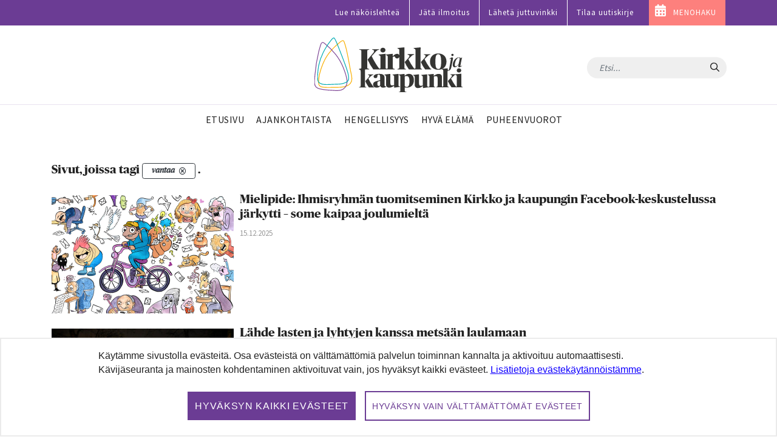

--- FILE ---
content_type: text/html;charset=UTF-8
request_url: https://www.kirkkojakaupunki.fi/artikkelit/-/tag/vantaa?article=47403311
body_size: 26689
content:




































		<!DOCTYPE html>







































































	<!-- hideAds false -->

<html class="ltr" dir="ltr" lang="fi-FI">
<head>
	<title>Artikkelit - Kirkko ja kaupunki</title>
	<meta content="initial-scale=1.0, width=device-width" name="viewport" />




































<meta content="text/html; charset=UTF-8" http-equiv="content-type" />









<meta content="vantaa" lang="fi-FI" name="keywords" />







<script data-senna-track="permanent" src="/combo?browserId=chrome&minifierType=js&languageId=fi_FI&b=7305&t=1765231641641&/o/frontend-js-jquery-web/jquery/jquery.min.js&/o/frontend-js-jquery-web/jquery/init.js&/o/frontend-js-jquery-web/jquery/ajax.js&/o/frontend-js-jquery-web/jquery/bootstrap.bundle.min.js&/o/frontend-js-jquery-web/jquery/collapsible_search.js&/o/frontend-js-jquery-web/jquery/fm.js&/o/frontend-js-jquery-web/jquery/form.js&/o/frontend-js-jquery-web/jquery/popper.min.js&/o/frontend-js-jquery-web/jquery/side_navigation.js" type="text/javascript"></script>
<link data-senna-track="temporary" href="https://www.kirkkojakaupunki.fi/artikkelit/-/tag/vantaa" rel="canonical" />



<link href="https://www.kirkkojakaupunki.fi/o/kirkkojakaupunki-site-theme/images/favicon.ico" rel="icon" />



<link class="lfr-css-file" data-senna-track="temporary" href="https://www.kirkkojakaupunki.fi/o/kirkkojakaupunki-site-theme/css/clay.css?browserId=chrome&amp;themeId=kirkkojakaupunkisitetheme_WAR_kirkkojakaupunkisitetheme&amp;minifierType=css&amp;languageId=fi_FI&amp;b=7305&amp;t=1751975932000" id="liferayAUICSS" rel="stylesheet" type="text/css" />



<link data-senna-track="temporary" href="/o/frontend-css-web/main.css?browserId=chrome&amp;themeId=kirkkojakaupunkisitetheme_WAR_kirkkojakaupunkisitetheme&amp;minifierType=css&amp;languageId=fi_FI&amp;b=7305&amp;t=1696587499585" id="liferayPortalCSS" rel="stylesheet" type="text/css" />









	

	





	



	

		<link data-senna-track="temporary" href="/combo?browserId=chrome&amp;minifierType=&amp;themeId=kirkkojakaupunkisitetheme_WAR_kirkkojakaupunkisitetheme&amp;languageId=fi_FI&amp;b=7305&amp;com_liferay_asset_publisher_web_portlet_AssetPublisherPortlet_INSTANCE_iFnM64gKNeJc:%2Fcss%2Fmain.css&amp;com_liferay_journal_content_web_portlet_JournalContentPortlet_INSTANCE_footerCol1Instance:%2Fcss%2Fmain.css&amp;com_liferay_product_navigation_product_menu_web_portlet_ProductMenuPortlet:%2Fcss%2Fmain.css&amp;com_liferay_product_navigation_user_personal_bar_web_portlet_ProductNavigationUserPersonalBarPortlet:%2Fcss%2Fmain.css&amp;com_liferay_site_navigation_menu_web_portlet_SiteNavigationMenuPortlet:%2Fcss%2Fmain.css&amp;t=1751975932000" id="6d6cdca4" rel="stylesheet" type="text/css" />

	







<script data-senna-track="temporary" type="text/javascript">
	// <![CDATA[
		var Liferay = Liferay || {};

		Liferay.Browser = {
			acceptsGzip: function() {
				return true;
			},

			

			getMajorVersion: function() {
				return 131.0;
			},

			getRevision: function() {
				return '537.36';
			},
			getVersion: function() {
				return '131.0';
			},

			

			isAir: function() {
				return false;
			},
			isChrome: function() {
				return true;
			},
			isEdge: function() {
				return false;
			},
			isFirefox: function() {
				return false;
			},
			isGecko: function() {
				return true;
			},
			isIe: function() {
				return false;
			},
			isIphone: function() {
				return false;
			},
			isLinux: function() {
				return false;
			},
			isMac: function() {
				return true;
			},
			isMobile: function() {
				return false;
			},
			isMozilla: function() {
				return false;
			},
			isOpera: function() {
				return false;
			},
			isRtf: function() {
				return true;
			},
			isSafari: function() {
				return true;
			},
			isSun: function() {
				return false;
			},
			isWebKit: function() {
				return true;
			},
			isWindows: function() {
				return false;
			}
		};

		Liferay.Data = Liferay.Data || {};

		Liferay.Data.ICONS_INLINE_SVG = true;

		Liferay.Data.NAV_SELECTOR = '#navigation';

		Liferay.Data.NAV_SELECTOR_MOBILE = '#navigationCollapse';

		Liferay.Data.isCustomizationView = function() {
			return false;
		};

		Liferay.Data.notices = [
			

			
		];

		Liferay.PortletKeys = {
			DOCUMENT_LIBRARY: 'com_liferay_document_library_web_portlet_DLPortlet',
			DYNAMIC_DATA_MAPPING: 'com_liferay_dynamic_data_mapping_web_portlet_DDMPortlet',
			ITEM_SELECTOR: 'com_liferay_item_selector_web_portlet_ItemSelectorPortlet'
		};

		Liferay.PropsValues = {
			JAVASCRIPT_SINGLE_PAGE_APPLICATION_TIMEOUT: 0,
			NTLM_AUTH_ENABLED: false,
			UPLOAD_SERVLET_REQUEST_IMPL_MAX_SIZE: 104857600
		};

		Liferay.ThemeDisplay = {

			

			
				getLayoutId: function() {
					return '35';
				},

				

				getLayoutRelativeControlPanelURL: function() {
					return '/group/kirkkojakaupunki/~/control_panel/manage?p_p_id=com_liferay_asset_tags_navigation_web_portlet_AssetTagsCloudPortlet';
				},

				getLayoutRelativeURL: function() {
					return '/artikkelit';
				},
				getLayoutURL: function() {
					return 'https://www.kirkkojakaupunki.fi/artikkelit';
				},
				getParentLayoutId: function() {
					return '0';
				},
				isControlPanel: function() {
					return false;
				},
				isPrivateLayout: function() {
					return 'false';
				},
				isVirtualLayout: function() {
					return false;
				},
			

			getBCP47LanguageId: function() {
				return 'fi-FI';
			},
			getCanonicalURL: function() {

				

				return 'https\x3a\x2f\x2fwww\x2ekirkkojakaupunki\x2efi\x2f-\x2ftag\x2fvantaa';
			},
			getCDNBaseURL: function() {
				return 'https://www.kirkkojakaupunki.fi';
			},
			getCDNDynamicResourcesHost: function() {
				return '';
			},
			getCDNHost: function() {
				return '';
			},
			getCompanyGroupId: function() {
				return '20160';
			},
			getCompanyId: function() {
				return '20116';
			},
			getDefaultLanguageId: function() {
				return 'fi_FI';
			},
			getDoAsUserIdEncoded: function() {
				return '';
			},
			getLanguageId: function() {
				return 'fi_FI';
			},
			getParentGroupId: function() {
				return '20147';
			},
			getPathContext: function() {
				return '';
			},
			getPathImage: function() {
				return '/image';
			},
			getPathJavaScript: function() {
				return '/o/frontend-js-web';
			},
			getPathMain: function() {
				return '/c';
			},
			getPathThemeImages: function() {
				return 'https://www.kirkkojakaupunki.fi/o/kirkkojakaupunki-site-theme/images';
			},
			getPathThemeRoot: function() {
				return '/o/kirkkojakaupunki-site-theme';
			},
			getPlid: function() {
				return '146569';
			},
			getPortalURL: function() {
				return 'https://www.kirkkojakaupunki.fi';
			},
			getScopeGroupId: function() {
				return '20147';
			},
			getScopeGroupIdOrLiveGroupId: function() {
				return '20147';
			},
			getSessionId: function() {
				return '';
			},
			getSiteAdminURL: function() {
				return 'https://www.kirkkojakaupunki.fi/group/kirkkojakaupunki/~/control_panel/manage?p_p_lifecycle=0&p_p_state=maximized&p_p_mode=view';
			},
			getSiteGroupId: function() {
				return '20147';
			},
			getURLControlPanel: function() {
				return '/group/control_panel?refererPlid=146569';
			},
			getURLHome: function() {
				return 'https\x3a\x2f\x2fwww\x2ekirkkojakaupunki\x2efi\x2fweb\x2fkirkkojakaupunki\x2fetusivu';
			},
			getUserEmailAddress: function() {
				return '';
			},
			getUserId: function() {
				return '20120';
			},
			getUserName: function() {
				return '';
			},
			isAddSessionIdToURL: function() {
				return false;
			},
			isImpersonated: function() {
				return false;
			},
			isSignedIn: function() {
				return false;
			},
			isStateExclusive: function() {
				return false;
			},
			isStateMaximized: function() {
				return false;
			},
			isStatePopUp: function() {
				return false;
			}
		};

		var themeDisplay = Liferay.ThemeDisplay;

		Liferay.AUI = {

			

			getAvailableLangPath: function() {
				return 'available_languages.jsp?browserId=chrome&themeId=kirkkojakaupunkisitetheme_WAR_kirkkojakaupunkisitetheme&colorSchemeId=01&minifierType=js&languageId=fi_FI&b=7305&t=1765231656697';
			},
			getCombine: function() {
				return true;
			},
			getComboPath: function() {
				return '/combo/?browserId=chrome&minifierType=&languageId=fi_FI&b=7305&t=1696587501775&';
			},
			getDateFormat: function() {
				return '%d.%m.%Y';
			},
			getEditorCKEditorPath: function() {
				return '/o/frontend-editor-ckeditor-web';
			},
			getFilter: function() {
				var filter = 'raw';

				
					
						filter = 'min';
					
					

				return filter;
			},
			getFilterConfig: function() {
				var instance = this;

				var filterConfig = null;

				if (!instance.getCombine()) {
					filterConfig = {
						replaceStr: '.js' + instance.getStaticResourceURLParams(),
						searchExp: '\\.js$'
					};
				}

				return filterConfig;
			},
			getJavaScriptRootPath: function() {
				return '/o/frontend-js-web';
			},
			getLangPath: function() {
				return 'aui_lang.jsp?browserId=chrome&themeId=kirkkojakaupunkisitetheme_WAR_kirkkojakaupunkisitetheme&colorSchemeId=01&minifierType=js&languageId=fi_FI&b=7305&t=1696587501775';
			},
			getPortletRootPath: function() {
				return '/html/portlet';
			},
			getStaticResourceURLParams: function() {
				return '?browserId=chrome&minifierType=&languageId=fi_FI&b=7305&t=1696587501775';
			}
		};

		Liferay.authToken = 'KgWSJ0a9';

		

		Liferay.currentURL = '\x2fartikkelit\x2f-\x2ftag\x2fvantaa\x3farticle\x3d47403311';
		Liferay.currentURLEncoded = '\x252Fartikkelit\x252F-\x252Ftag\x252Fvantaa\x253Farticle\x253D47403311';
	// ]]>
</script>

<script src="/o/js_loader_config?t=1765231641651" type="text/javascript"></script>
<script data-senna-track="permanent" src="/combo?browserId=chrome&minifierType=js&languageId=fi_FI&b=7305&t=1696587501775&/o/frontend-js-aui-web/aui/aui/aui.js&/o/frontend-js-aui-web/liferay/modules.js&/o/frontend-js-aui-web/liferay/aui_sandbox.js&/o/frontend-js-aui-web/aui/attribute-base/attribute-base.js&/o/frontend-js-aui-web/aui/attribute-complex/attribute-complex.js&/o/frontend-js-aui-web/aui/attribute-core/attribute-core.js&/o/frontend-js-aui-web/aui/attribute-observable/attribute-observable.js&/o/frontend-js-aui-web/aui/attribute-extras/attribute-extras.js&/o/frontend-js-aui-web/aui/event-custom-base/event-custom-base.js&/o/frontend-js-aui-web/aui/event-custom-complex/event-custom-complex.js&/o/frontend-js-aui-web/aui/oop/oop.js&/o/frontend-js-aui-web/aui/aui-base-lang/aui-base-lang.js&/o/frontend-js-aui-web/liferay/dependency.js&/o/frontend-js-aui-web/liferay/util.js&/o/frontend-js-web/loader/config.js&/o/frontend-js-web/loader/loader.js&/o/frontend-js-web/liferay/dom_task_runner.js&/o/frontend-js-web/liferay/events.js&/o/frontend-js-web/liferay/lazy_load.js&/o/frontend-js-web/liferay/liferay.js&/o/frontend-js-web/liferay/global.bundle.js&/o/frontend-js-web/liferay/portlet.js&/o/frontend-js-web/liferay/workflow.js" type="text/javascript"></script>




	

	<script data-senna-track="temporary" src="/o/js_bundle_config?t=1765231657630" type="text/javascript"></script>


<script data-senna-track="temporary" type="text/javascript">
	// <![CDATA[
		
			
				
		

		

		
	// ]]>
</script>





	
		

			

			
		
		












	

	





	



	



















<link class="lfr-css-file" data-senna-track="temporary" href="https://www.kirkkojakaupunki.fi/o/kirkkojakaupunki-site-theme/css/main.css?browserId=chrome&amp;themeId=kirkkojakaupunkisitetheme_WAR_kirkkojakaupunkisitetheme&amp;minifierType=css&amp;languageId=fi_FI&amp;b=7305&amp;t=1751975932000" id="liferayThemeCSS" rel="stylesheet" type="text/css" />








	<style data-senna-track="temporary" type="text/css">

		

			

		

			

		

			

		

			

		

			

		

			

		

			

		

			

		

			

		

			

		

			

		

			

		

	</style>

<!--  top_head.jsp#post"  -->
<link href="/o/commerce-frontend-js/styles/main.css" rel="stylesheet" type="text/css" /><style data-senna-track="temporary" type="text/css">
</style>




















<script data-senna-track="temporary" type="text/javascript">
	if (window.Analytics) {
		window._com_liferay_document_library_analytics_isViewFileEntry = false;
	}
</script>

<script type="text/javascript">
// <![CDATA[
Liferay.on(
	'ddmFieldBlur', function(event) {
		if (window.Analytics) {
			Analytics.send(
				'fieldBlurred',
				'Form',
				{
					fieldName: event.fieldName,
					focusDuration: event.focusDuration,
					formId: event.formId,
					page: event.page
				}
			);
		}
	}
);

Liferay.on(
	'ddmFieldFocus', function(event) {
		if (window.Analytics) {
			Analytics.send(
				'fieldFocused',
				'Form',
				{
					fieldName: event.fieldName,
					formId: event.formId,
					page: event.page
				}
			);
		}
	}
);

Liferay.on(
	'ddmFormPageShow', function(event) {
		if (window.Analytics) {
			Analytics.send(
				'pageViewed',
				'Form',
				{
					formId: event.formId,
					page: event.page,
					title: event.title
				}
			);
		}
	}
);

Liferay.on(
	'ddmFormSubmit', function(event) {
		if (window.Analytics) {
			Analytics.send(
				'formSubmitted',
				'Form',
				{
					formId: event.formId
				}
			);
		}
	}
);

Liferay.on(
	'ddmFormView', function(event) {
		if (window.Analytics) {
			Analytics.send(
				'formViewed',
				'Form',
				{
					formId: event.formId,
					title: event.title
				}
			);
		}
	}
);
// ]]>
</script>












<!--  //top_head.jsp#post"  --> 

	<meta name="google-site-verification" content="6KTrrUk-sTStUvB9wq44GDBIgwWrah8Nb5OKY4-0tXI" />

	<meta name="twitter:card" content="summary" />
	<meta name="twitter:site" content="@kirkko_kaupunki" />
	<meta property="og:type" content="article" />
	<meta property="og:url" content="https://www.kirkkojakaupunki.fi/artikkelit/-/tag/vantaa" />
	<meta property="og:title" content="Artikkelit" /> 	<link rel="alternate" type="application/rss+xml" title="Aikuisten kasvatuslaitos" href="https://aikuistenkasvatuslaitos.libsyn.com/rss">





<link rel="apple-touch-icon" sizes="180x180" href="/o/kirkkojakaupunki-site-theme/images/favicon/apple-touch-icon.png">
<link rel="icon" type="image/png" sizes="32x32" href="/o/kirkkojakaupunki-site-theme/images/favicon/favicon-32x32.png">
<link rel="icon" type="image/png" sizes="16x16" href="/o/kirkkojakaupunki-site-theme/images/favicon/favicon-16x16.png">
<link rel="manifest" href="/o/kirkkojakaupunki-site-theme/images/favicon/site.webmanifest">
<link rel="mask-icon" href="/o/kirkkojakaupunki-site-theme/images/favicon/safari-pinned-tab.svg" color="#5bbad5">

<link rel="shortcut icon" href="/o/kirkkojakaupunki-site-theme/images/favicon.ico">

<meta name="msapplication-TileColor" content="#da532c">
<meta name="msapplication-config" content="/o/kirkkojakaupunki-site-theme/images/favicon/browserconfig.xml">
<meta name="theme-color" content="#ffffff">

	
	<meta property="fb:app_id" content="206864833121117" />

	<link href="//fonts.googleapis.com/css?family=Source+Sans+Pro:300,400,600" rel="stylesheet">
	
<!-- Matomo -->
<script>
  var _paq = window._paq = window._paq || [];
  /* tracker methods like "setCustomDimension" should be called before "trackPageView" */
  _paq.push(['requireCookieConsent']);
  _paq.push(['trackPageView']);
  _paq.push(['enableLinkTracking']);

  (function() {
    var u="https://kirkkojakaupunki.matomo.cloud/";
    _paq.push(['setTrackerUrl', u+'matomo.php']);
    _paq.push(['setSiteId', '1']);
    var d=document, g=d.createElement('script'), s=d.getElementsByTagName('script')[0];
    g.async=true; g.src='//cdn.matomo.cloud/kirkkojakaupunki.matomo.cloud/matomo.js'; s.parentNode.insertBefore(g,s);
  })();
</script>
<!-- End Matomo Code -->

		
	<script src="https://www.kirkkojakaupunki.fi/o/kirkkojakaupunki-site-theme/js/gdpr-cookie.min.js?v=1.1"></script>
	<script>
	$.gdprcookie.init({
	    title: false,
	    advancedBtnLabel:false,
	    acceptBtnLabel: false,
	    acceptAllBtnLabel: "Hyväksyn kaikki evästeet",
	    essentialdBtnLabel: "Hyväksyn vain välttämättömät evästeet",
	    expires: 365,
	    delay: 0,
	    cookieTypes: [
	        {
	            type: "Essentials",
	            value: "essential",
	            description: " ",
	            checked: true,
	        },
	        {
	            type: "Analytics",
	            value: "analytics",
	            description: " ",
	            checked: true,
	        },
	        {
	            type: "Marketing",
	            value: "marketing",
	            description: " ",
	            checked: true,
	        }
	    ],    
	    message: 'Käytämme sivustolla evästeitä. Osa evästeistä on välttämättömiä palvelun toiminnan kannalta ja aktivoituu automaattisesti. Kävijäseuranta ja mainosten kohdentaminen aktivoituvat vain, jos hyväksyt kaikki evästeet. <a href="/tietosuoja#evasteet">Lisätietoja evästekäytännöistämme</a>.',
	    acceptReload: false // do not reload after acceptance
	});
	
	$(document).on("gdpr:show", function(){
		$(".gdprcookie").focus();
	});
	
	jQuery(document).on("gdpr:accept", function(){
		if ($.gdprcookie.preference("analytics")) {
			loadAnalytics();
		}
	});	
		
	window.gdprcookie = $.gdprcookie;
</script>


	<script src="https://www.kirkkojakaupunki.fi/o/kirkkojakaupunki-site-theme/js/owl.carousel.min.js"></script>

	
	<script>if ($.gdprcookie.preference("analytics")) { document.write(`
		<scri`+`pt>
			!function(f,b,e,v,n,t,s) {if(f.fbq)return;n=f.fbq=function(){n.callMethod?
			n.callMethod.apply(n,arguments):n.queue.push(arguments)};
			if(!f._fbq)f._fbq=n;n.push=n;n.loaded=!0;n.version='2.0';
			n.queue=[];t=b.createElement(e);t.async=!0;
			t.src=v;s=b.getElementsByTagName(e)[0];
			s.parentNode.insertBefore(t,s)}(window, document,'script',
			'https://connect.facebook.net/en_US/fbevents.js');
			fbq('init', '1785103878278617');
			fbq('track', 'PageView');
		</`+`script>
	`); }
	</script>	

	<script>
	
	if ($.gdprcookie.preference("analytics")) {
		loadAnalytics();
	}
		
	function loadAnalytics() {
	
		_paq.push(['setCookieConsentGiven']);	
			
		(function(w,d,s,l,i){w[l]=w[l]||[];w[l].push({'gtm.start':
		
		new Date().getTime(),event:'gtm.js'});var f=d.getElementsByTagName(s)[0],
		
		j=d.createElement(s),dl=l!='dataLayer'?'&l='+l:'';j.async=true;j.src=
		
		'https://www.googletagmanager.com/gtm.js?id='+i+dl;f.parentNode.insertBefore(j,f);
		
		})(window,document,'script','dataLayer','GTM-5CVMZN93');			


		} 
									
	</script>	
</head>

<body class="chrome controls-visible  yui3-skin-sam guest-site signed-out public-page site">

















































	<nav aria-label="Pikalinkit" class="quick-access-nav" id="glzu_quickAccessNav">
	
		<ul>
			
				<li><a href="#main-content">Hyppää sisältöön</a></li>
			

			
		</ul>
	</nav>















































































<div class="page-container">


<header class="mobile visible-xs">
	<nav class="navbar navbar-theme navbar-fixed-top">

		<div class="navbar-header pull-left">
			<h1 class="site-title">
				<a class="logo custom-logo" href="https://www.kirkkojakaupunki.fi" title="Etusivulle">
					<img class="site-logo" src="https://www.kirkkojakaupunki.fi/o/kirkkojakaupunki-site-theme/images/logo-title.svg" alt="" />
				</a>
				<span class="hide-accessible" title="Kirkko ja kaupunki">
					Kirkko ja kaupunki
				</span>
			</h1>
		</div>

		<div>
        </div>
		
		<div class="navbar-header">
			<button aria-expanded="false" class="toggle-mobilenav" type="button">
				<span class="sr-only">Avaa päävalikko</span>
				<span class="icon-bar"></span>
				<span class="icon-bar"></span>
				<span class="icon-bar"></span>
			</button>
		</div>
		
    </nav>
</header>


<div id="mobilenav-dimmer"></div>
<div id="mobilenav">
	<div class="mobilenav-wrapper">
		<div class="mobilenav-bg">

			<div class="mobilenav-inner">
				<nav id="mobile-menu" class="clearfix">
					<form class="nav-section nav-search" role="search" action="/haku" method="get">
						<div class="input-group">
							<input name="q" type="text" class="form-control form-control-light" placeholder="Etsi...">
							<span class="input-group-btn input-group-btn-light">
								<button class="btn" type="submit"><span class="icon-search"></span></button>
							</span>
						</div>
					</form>

					<ul>

                                    <ul class="list-unstyled nav-section nav-primary" aria-label="Sivuston sivut" role="menubar">






                                            <li  class="" role="presentation">
                                                <a class="link-decor" href="https://www.kirkkojakaupunki.fi/etusivu"  role="menuitem">
                                                    <span>Etusivu</span>
                                                </a>
                                            </li>







                                            <li  class="" role="presentation">
                                                <a class="link-decor link-decor-d" href="https://www.kirkkojakaupunki.fi/ajankohtaista"  role="menuitem">
                                                    <span>Ajankohtaista</span>
                                                </a>
                                            </li>






                                            <li  class="" role="presentation">
                                                <a class="link-decor link-decor-c" href="https://www.kirkkojakaupunki.fi/hengellisyys"  role="menuitem">
                                                    <span>Hengellisyys</span>
                                                </a>
                                            </li>







                                            <li  class="" role="presentation">
                                                <a class="link-decor link-decor-a" href="https://www.kirkkojakaupunki.fi/hyva-elama"  role="menuitem">
                                                    <span>Hyvä elämä</span>
                                                </a>
                                            </li>







                                            <li  class="" role="presentation">
                                                <a class="link-decor link-decor-b" href="https://www.kirkkojakaupunki.fi/puheenvuorot"  role="menuitem">
                                                    <span>Puheenvuorot</span>
                                                </a>
                                            </li>


                                    </ul>

                                <ul class="list-unstyled nav-section nav-primary">
                                  	<li>
                                        <a href="https://lehti.kirkkojakaupunki.fi" target="_blank" class="xfont-small">Lue näköislehteä</a>
                                    </li>                                
                                    <li>
                                        <a href="/mediatiedot" class="xfont-small">Jätä ilmoitus</a>
                                    </li>
                                    <li>
                                        <a href="/juttuvinkki" class="xfont-small">L&auml;het&auml; juttuvinkki</a>
                                    </li>
                                    <li>
                                        <a href="/uutiskirje" class="xfont-small">Tilaa uutiskirje</a>
                                    </li>
                                </ul>

                                <ul class="list-inline nav-section nav-tags d-none">
                                    <li class="list-inline-item">
                                        <a href="/artikkelit/-/tag/helsinki" class="tag tag-inverse">Helsinki</a>
                                    </li>
                                    <li class="list-inline-item">
                                        <a href="/artikkelit/-/tag/espoo" class="tag tag-inverse">Espoo</a>
                                    </li>
                                    <li class="list-inline-item">
                                        <a href="/artikkelit/-/tag/kauniainen" class="tag tag-inverse">Kauniainen</a>
                                    </li>
                                    <li class="list-inline-item">
                                        <a href="/artikkelit/-/tag/vantaa" class="tag tag-inverse">Vantaa</a>
                                    </li>
                                </ul>

                                <a href="https://menohaku.kirkkojakaupunki.fi" target="_blank" class="btn btn--inverse btn--pink link--menohaku sans mt-3">MENOHAKU</a>

                                <ul class="list-inline nav-section nav-some mt-3">
                                        <li class="list-inline-item">
                                            <a href="https://www.youtube.com/channel/UCKh-hDdf5jRqvgPTTTU7pDw" target="_blank">
                                                <img class="icon-theme" src="https://www.kirkkojakaupunki.fi/o/kirkkojakaupunki-site-theme/images/icons/light/youtube-play.svg" alt="Youtube" title="Youtube" />
                                            </a>
                                        </li>
                                        <li class="list-inline-item">
                                            <a href="https://twitter.com/kirkko_kaupunki" target="_blank">
                                                <img class="icon-theme" src="https://www.kirkkojakaupunki.fi/o/kirkkojakaupunki-site-theme/images/icons/light/twitter.svg" alt="Twitter" title="Twitter"  />
                                            </a>
                                        </li>
                                        <li class="list-inline-item">
                                            <a href="https://www.facebook.com/kirkkojakaupunki" target="_blank">
                                                <img class="icon-theme" src="https://www.kirkkojakaupunki.fi/o/kirkkojakaupunki-site-theme/images/icons/light/facebook-official.svg" alt="Facebook" title="Facebook" />
                                            </a>
                                        </li>
                                        <li class="list-inline-item">
                                            <a href="https://www.instagram.com/kirkkojakaupunki/" target="_blank">
                                                <img class="icon-theme" src="https://www.kirkkojakaupunki.fi/o/kirkkojakaupunki-site-theme/images/icons/light/instagram.svg" alt="Instagram" title="Instagram" />
                                            </a>
                                        </li>
                                        <li class="list-inline-item">
                                            <a href="https://www.soundcloud.com/kirkkojakaupunki" target="_blank">
                                                <img class="icon-theme" src="https://www.kirkkojakaupunki.fi/o/kirkkojakaupunki-site-theme/images/icons/light/soundcloud.svg" alt="SoundCloud" title="SoundCloud" />
                                            </a>
                                        </li>
                                </ul>

                                <div class="nav-footer text-center mt-5">
                                    <img class="site-logo" src="/o/kirkkojakaupunki-site-theme/images/logo-title-white.svg" alt="Etusivulle">
                                    <hr>
                                        <p class="slogan">Hyvän tähden.</p>
                                </div>
                            </nav>

					</ul>
				</nav>
			</div>

		</div>
	</div>
</div>
<div id="mobilenav-loader"></div>
<header class="desktop hidden-xs">
	<div class="header-topmost bg--purple">
		<div class="container">
			<ul class="nav justify-content-end">
				<li class="nav-item pt-1 pb-1">
	    			<a target="_blank" href="https://lehti.kirkkojakaupunki.fi" class="nav-link font-small">Lue näköislehteä</a>
	    		</li>
				<li class="nav-item pt-1 pb-1">
	    			<a href="/mediatiedot" class="nav-link font-small">Jätä ilmoitus</a>
	    		</li>
	    		<li class="nav-item pt-1 pb-1">
	    			<a href="/juttuvinkki" class="nav-link font-small">Lähetä juttuvinkki</a>
	    		</li>
	    		<li class="nav-item pt-1 pb-1">
	    			<a href="/uutiskirje" class="nav-link font-small">Tilaa uutiskirje</a>
	    		</li>
	    		<li class="nav-item pt-1 pb-1 bg--pink link--menohaku">
	    			<a href="https://menohaku.kirkkojakaupunki.fi" class="nav-link font-small">MENOHAKU</a>
	    		</li>
			</ul>
		</div>
	</div>
	

    <div class="header-top clearfix">
        <div class="container">

    		<h2 class="h1 site-title pull-left">
    			<a class="logo custom-logo" href="https://www.kirkkojakaupunki.fi" title="Etusivulle">
    				<img class="site-logo" src="https://www.kirkkojakaupunki.fi/o/kirkkojakaupunki-site-theme/images/logo-title.svg" alt="" />
    			</a>
    			<span class="hide-accessible" title="Kirkko ja kaupunki">
    				Kirkko ja kaupunki
    			</span>
    		</h2>

    		<div class="pull-right search-form-wrapper">

    			<form class="xnavbar-form navbar-right search-form" role="search" action="/haku" method="get">
					<div class="xinput-group">
					    <input name="q" type="text" class="form-control xform-control-dark" placeholder="Etsi...">
					    <span class="input-group-btn xinput-group-btn-dark">
					    	<button class="btn" type="submit">
					    		<span class="sr-only sr-only-focusable">Hae</span>
					    		<span class="icon-search"></span>
					    	</button>
					    </span>
				    </div>
				</form>

	
	

    		</div>

    	</div>
    </div>

	<div class="container">
		<nav class="navbar navbar-theme">


				<ul class="nav flex-row navbar-nav nav-primary" role="navigation" aria-label="Sivuston sivut" >





                        <li class="">
							<a class="link-decor" href="https://www.kirkkojakaupunki.fi/etusivu" >
								<span>Etusivu</span>
							</a>
						</li>






                        <li class="">
							<a class="link-decor link-decor-d" href="https://www.kirkkojakaupunki.fi/ajankohtaista" >
								<span>Ajankohtaista</span>
							</a>
						</li>





                        <li class="">
							<a class="link-decor link-decor-c" href="https://www.kirkkojakaupunki.fi/hengellisyys" >
								<span>Hengellisyys</span>
							</a>
						</li>






                        <li class="">
							<a class="link-decor link-decor-a" href="https://www.kirkkojakaupunki.fi/hyva-elama" >
								<span>Hyvä elämä</span>
							</a>
						</li>






                        <li class="">
							<a class="link-decor link-decor-b" href="https://www.kirkkojakaupunki.fi/puheenvuorot" >
								<span>Puheenvuorot</span>
							</a>
						</li>
				</ul>

			

		</nav>
	</div>
</header>

</script>

	<div class="ad-container">
		<div class="container" id="ad__main">
			<script type="text/javascript">
				if ($.gdprcookie.preference("marketing")) {
					if((window.innerWidth > 1019))
					{
						// NM 980x400
						document.write('<scri'+'pt data-adfscript="adx.adform.net/adx/?mid=937857&mkv="></'+'script>');
						document.write('<scri'+'pt src="//s1.adform.net/banners/scripts/adx.js" async defer></'+'script>');
					}
					else
					{
						// NM 300x300 1
						document.write('<scri'+'pt data-adfscript="adx.adform.net/adx/?mid=937859&mkv="></'+'script>');
						document.write('<scri'+'pt src="//s1.adform.net/banners/scripts/adx.js" async defer></'+'script>');
					}
				}
			</script>
		</div> 
	</div>

	<section id="content">
		<h1 class="hide-accessible">Artikkelit</h1>
























































	
	
		<style type="text/css">
			.master-layout-fragment .portlet-header {
				display: none;
			}
		</style>

		

		















































	
		
		
		
		
			
				

					<div class="frontpage-layout container w-sm-100 dev" id="main-content" role="main">
	<div class="portlet-layout row">
		<div class="col-lg-12 portlet-column portlet-column-first" id="column-1">
			<div class="portlet-dropzone portlet-column-content portlet-column-content-first" id="layout-column_column-1">







































	

	<div class="portlet-boundary portlet-boundary_com_liferay_asset_publisher_web_portlet_AssetPublisherPortlet_  portlet-static portlet-static-end portlet-barebone portlet-asset-publisher " id="p_p_id_com_liferay_asset_publisher_web_portlet_AssetPublisherPortlet_INSTANCE_iFnM64gKNeJc_">
		<span id="p_com_liferay_asset_publisher_web_portlet_AssetPublisherPortlet_INSTANCE_iFnM64gKNeJc"></span>




	

	
		
			






































	
		
<div class="portlet" id="portlet_com_liferay_asset_publisher_web_portlet_AssetPublisherPortlet_INSTANCE_iFnM64gKNeJc">



	<div class="portlet-content">

		
			<div class=" portlet-content-container">
				


	<div class="portlet-body">



	
		
			
				
					



















































	

				

				
					
						


	

		




































	


























	
	
	

		

		<h2 class="entry-title taglib-categorization-filter">
			Sivut, joissa tagi <em><span class="label label-dark label-lg"dismissible="true" >
			<span class="label-item label-item-expand">vantaa</span>

			<span class="label-item label-item-after">
				<a href="https://www.kirkkojakaupunki.fi/artikkelit?p_p_id=com_liferay_asset_publisher_web_portlet_AssetPublisherPortlet_INSTANCE_iFnM64gKNeJc&p_p_lifecycle=0&p_p_state=normal&p_p_mode=view&p_r_p_tag=" title="Poista">
					<svg class="lexicon-icon lexicon-icon-times-circle"role="presentation" viewBox="0 0 512 512" ><use xlink:href="https://www.kirkkojakaupunki.fi/o/kirkkojakaupunki-site-theme/images/clay/icons.svg#times-circle" /></svg>
				</a>
			</span>
		</span></em>.
		</h2>
	




	
		
			
				































	
		
			

			


































	

	<ol class="theme-list detailed-list">

            
    
                
    			<li class="theme-list-item">
    	        	<div class="media">
    					<div class="media-left">
    					    <div class="aspect-ratio aspect-ratio-top aspect-ratio-3-to-2">
    
        						    <a href="https://www.kirkkojakaupunki.fi/-/mielipide-ihmisryhman-tuomitseminen-kirkko-ja-kaupungin-facebook-keskustelussa-jarkytti-some-kaipaa-joulumielta">
    								    <img class="aspect-ratio-item-fluid" src="/o/adaptive-media/image/48284349/1200/mielipidekuvaUUSI.jpg" alt="">
                                    </a>
    						</div>
    
    					</div>
    					<div class="media-body">
    
    						<a href="https://www.kirkkojakaupunki.fi/-/mielipide-ihmisryhman-tuomitseminen-kirkko-ja-kaupungin-facebook-keskustelussa-jarkytti-some-kaipaa-joulumielta">
    						    <h2 class="no-top-margin">Mielipide: Ihmisryhmän tuomitseminen Kirkko ja kaupungin Facebook-keskustelussa järkytti &#8211; some kaipaa joulumieltä</h2>
    						</a>
    
    						<p class="media-content"></p>
    						<p class="date">15.12.2025</p>
    					</div>
    				</div>
    	        </li>
            

            
    
                
    			<li class="theme-list-item">
    	        	<div class="media">
    					<div class="media-left">
    					    <div class="aspect-ratio aspect-ratio-top aspect-ratio-3-to-2">
    
        						    <a href="https://www.kirkkojakaupunki.fi/-/lahde-lasten-ja-lyhtyjen-kanssa-metsaan-laulamaan">
    								    <img class="aspect-ratio-item-fluid" src="/o/adaptive-media/image/49681746/1200/49681736-1246417.jpeg" alt="">
                                    </a>
    						</div>
    
    					</div>
    					<div class="media-body">
    
    						<a href="https://www.kirkkojakaupunki.fi/-/lahde-lasten-ja-lyhtyjen-kanssa-metsaan-laulamaan">
    						    <h2 class="no-top-margin">Lähde lasten ja lyhtyjen kanssa metsään laulamaan</h2>
    						</a>
    
    						<p class="media-content">Vantaan Kuusijärven ympärikävelyllä tuodaan valoa pimeyden keskelle.</p>
    						<p class="date">15.12.2025</p>
    					</div>
    				</div>
    	        </li>
            

            
    
                
    			<li class="theme-list-item">
    	        	<div class="media">
    					<div class="media-left">
    					    <div class="aspect-ratio aspect-ratio-top aspect-ratio-3-to-2">
    
        						    <a href="https://www.kirkkojakaupunki.fi/-/mielipide-on-epareilua-teettaa-palkatonta-tyota-kehitysvammaisilla">
    								    <img class="aspect-ratio-item-fluid" src="/o/adaptive-media/image/48284349/1200/mielipidekuvaUUSI.jpg" alt="">
                                    </a>
    						</div>
    
    					</div>
    					<div class="media-body">
    
    						<a href="https://www.kirkkojakaupunki.fi/-/mielipide-on-epareilua-teettaa-palkatonta-tyota-kehitysvammaisilla">
    						    <h2 class="no-top-margin">Mielipide: On epäreilua teettää palkatonta työtä kehitysvammaisilla</h2>
    						</a>
    
    						<p class="media-content"></p>
    						<p class="date">15.12.2025</p>
    					</div>
    				</div>
    	        </li>
            

            
    
                
    			<li class="theme-list-item">
    	        	<div class="media">
    					<div class="media-left">
    					    <div class="aspect-ratio aspect-ratio-top aspect-ratio-3-to-2">
    
        						    <a href="https://www.kirkkojakaupunki.fi/-/-joulumusiikin-kuunteleminen-ja-laulaminen-vahentaa-stressia-ja-parantaa-mielialaa-sanoo-emeritus-professori-mikko-sams">
    								    <img class="aspect-ratio-item-fluid" src="/o/adaptive-media/image/49688717/1200/49688707-1247807.jpeg" alt="">
                                    </a>
    						</div>
    
    					</div>
    					<div class="media-body">
    
    						<a href="https://www.kirkkojakaupunki.fi/-/-joulumusiikin-kuunteleminen-ja-laulaminen-vahentaa-stressia-ja-parantaa-mielialaa-sanoo-emeritus-professori-mikko-sams">
    						    <h2 class="no-top-margin">Joulumusiikin kuunteleminen ja laulaminen vähentää stressiä ja parantaa mielialaa, sanoo emeritusprofessori Mikko Sams</h2>
    						</a>
    
    						<p class="media-content">”Hidas ja melodinen joululaulu tasaa hengitystä, alentaa sydämen sykettä ja luo tunteen, jossa rauha, haikeus ja...</p>
    						<p class="date">15.12.2025</p>
    					</div>
    				</div>
    	        </li>
            

            
    
                
    			<li class="theme-list-item">
    	        	<div class="media">
    					<div class="media-left">
    					    <div class="aspect-ratio aspect-ratio-top aspect-ratio-3-to-2">
    
        						    <a href="https://www.kirkkojakaupunki.fi/-/vantaan-seurakunnat-myonsivat-50-000-euroa-gazaan-ja-ukrainaan">
    								    <img class="aspect-ratio-item-fluid" src="/o/adaptive-media/image/49687428/1200/49687418-1247348.jpeg" alt="">
                                    </a>
    						</div>
    
    					</div>
    					<div class="media-body">
    
    						<a href="https://www.kirkkojakaupunki.fi/-/vantaan-seurakunnat-myonsivat-50-000-euroa-gazaan-ja-ukrainaan">
    						    <h2 class="no-top-margin">Vantaan seurakunnat myönsivät 50 000 euroa Gazaan ja Ukrainaan</h2>
    						</a>
    
    						<p class="media-content">30 000 euroa ohjataan Ukrainaan Kirkon Ulkomaanavun kautta ja 20 000 euroa Gazan siviilien tukemiseen Suomen...</p>
    						<p class="date">11.12.2025</p>
    					</div>
    				</div>
    	        </li>
            

            
    
                
    			<li class="theme-list-item">
    	        	<div class="media">
    					<div class="media-left">
    					    <div class="aspect-ratio aspect-ratio-top aspect-ratio-3-to-2">
    
        						    <a href="https://www.kirkkojakaupunki.fi/-/hanna-kinnunen-nayttelee-saippuasarjassa-juontaa-iskelmaradiossa-ja-laulaa-sydanten-joulu-kiertueella-kirkoissa">
    								    <img class="aspect-ratio-item-fluid" src="/o/adaptive-media/image/49663473/1200/49663463-1242285.jpeg" alt="">
                                    </a>
    						</div>
    
    					</div>
    					<div class="media-body">
    
    						<a href="https://www.kirkkojakaupunki.fi/-/hanna-kinnunen-nayttelee-saippuasarjassa-juontaa-iskelmaradiossa-ja-laulaa-sydanten-joulu-kiertueella-kirkoissa">
    						    <h2 class="no-top-margin">Salkkarit-tähti ja radiojuontaja Hanna Kinnusen väitöskirja on ”syvässä jäässä”, mutta uutta musiikkia syntyy</h2>
    						</a>
    
    						<p class="media-content">Hanna Kinnunen esittää äskettäin julkaisemaansa&nbsp;Sydänten joulu -laulua kirkkokonserteissa ja lahjoittaa osan...</p>
    						<p class="date">11.12.2025</p>
    					</div>
    				</div>
    	        </li>
            

            
    
                
    			<li class="theme-list-item">
    	        	<div class="media">
    					<div class="media-left">
    					    <div class="aspect-ratio aspect-ratio-top aspect-ratio-3-to-2">
    
        						    <a href="https://www.kirkkojakaupunki.fi/-/suuren-joululaulukilpailun-voitti-henna-nieminen-nain-jouluun-laskeudun-kappaleella">
    								    <img class="aspect-ratio-item-fluid" src="/o/adaptive-media/image/49684512/1200/49684502-1246988.jpeg" alt="">
                                    </a>
    						</div>
    
    					</div>
    					<div class="media-body">
    
    						<a href="https://www.kirkkojakaupunki.fi/-/suuren-joululaulukilpailun-voitti-henna-nieminen-nain-jouluun-laskeudun-kappaleella">
    						    <h2 class="no-top-margin">Suuren joululaulukilpailun voitti Henna Nieminen Näin jouluun laskeudun -kappaleella</h2>
    						</a>
    
    						<p class="media-content">Yleisö äänesti voittajaksi vahvan ja hengellisen joululaulun.</p>
    						<p class="date">10.12.2025</p>
    					</div>
    				</div>
    	        </li>
            

            
    
                
    			<li class="theme-list-item">
    	        	<div class="media">
    					<div class="media-left">
    					    <div class="aspect-ratio aspect-ratio-top aspect-ratio-3-to-2">
    
        						    <a href="https://www.kirkkojakaupunki.fi/-/elainten-jouluhartaudessa-koira-saa-haukkua-tarjolla-siunausta-glogia-ja-kakkapusseja">
    								    <img class="aspect-ratio-item-fluid" src="/o/adaptive-media/image/49679348/1200/49679338-1246079.jpeg" alt="">
                                    </a>
    						</div>
    
    					</div>
    					<div class="media-body">
    
    						<a href="https://www.kirkkojakaupunki.fi/-/elainten-jouluhartaudessa-koira-saa-haukkua-tarjolla-siunausta-glogia-ja-kakkapusseja">
    						    <h2 class="no-top-margin">Eläinten jouluhartaudessa koira saa haukkua &#8211; tarjolla on siunausta, glögiä ja kakkapusseja</h2>
    						</a>
    
    						<p class="media-content">Erityisnuorisotyönohjaaja Sanna Rauhala ja Ella-koira viettävät ensimmäistä joulua yhdessä.</p>
    						<p class="date">08.12.2025</p>
    					</div>
    				</div>
    	        </li>
            

            
    
                
    			<li class="theme-list-item">
    	        	<div class="media">
    					<div class="media-left">
    					    <div class="aspect-ratio aspect-ratio-top aspect-ratio-3-to-2">
    
        						    <a href="https://www.kirkkojakaupunki.fi/-/mielipide-menetimme-31-vuotiaan-poikamme-mutta-firma-ei-ottanut-osaa-edes-adressilla">
    								    <img class="aspect-ratio-item-fluid" src="/o/adaptive-media/image/48284349/1200/mielipidekuvaUUSI.jpg" alt="">
                                    </a>
    						</div>
    
    					</div>
    					<div class="media-body">
    
    						<a href="https://www.kirkkojakaupunki.fi/-/mielipide-menetimme-31-vuotiaan-poikamme-mutta-firma-ei-ottanut-osaa-edes-adressilla">
    						    <h2 class="no-top-margin">Mielipide: Menetimme 31-vuotiaan poikamme, mutta firma ei ottanut osaa edes adressilla</h2>
    						</a>
    
    						<p class="media-content"></p>
    						<p class="date">04.12.2025</p>
    					</div>
    				</div>
    	        </li>
            

            
    
                
    			<li class="theme-list-item">
    	        	<div class="media">
    					<div class="media-left">
    					    <div class="aspect-ratio aspect-ratio-top aspect-ratio-3-to-2">
    
        						    <a href="https://www.kirkkojakaupunki.fi/-/vantaan-kouluissa-opiskellaan-kuutta-eri-uskontoa-katolisen-uskonnon-opettaja-nakee-opetuksen-merkityksen-lasten-identiteetille">
    								    <img class="aspect-ratio-item-fluid" src="/o/adaptive-media/image/49670417/1200/49670407-1241799.jpeg" alt="">
                                    </a>
    						</div>
    
    					</div>
    					<div class="media-body">
    
    						<a href="https://www.kirkkojakaupunki.fi/-/vantaan-kouluissa-opiskellaan-kuutta-eri-uskontoa-katolisen-uskonnon-opettaja-nakee-opetuksen-merkityksen-lasten-identiteetille">
    						    <h2 class="no-top-margin">Vantaan kouluissa opiskellaan kuutta eri uskontoa &#8211; katolisen uskonnon opettaja näkee opetuksen merkityksen lasten identiteetille</h2>
    						</a>
    
    						<p class="media-content">Evankelis-luterilaista uskontoa opiskelee enää noin 53 prosenttia vantaalaislapsista. Elämänkatsomustiedon ja muiden...</p>
    						<p class="date">03.12.2025</p>
    					</div>
    				</div>
    	        </li>
            

            
    
                
    			<li class="theme-list-item">
    	        	<div class="media">
    					<div class="media-left">
    					    <div class="aspect-ratio aspect-ratio-top aspect-ratio-3-to-2">
    
        						    <a href="https://www.kirkkojakaupunki.fi/-/suuren-joululaulukilpailun-finalistit-on-valittu-ja-aanestys-alkanut">
    								    <img class="aspect-ratio-item-fluid" src="/o/adaptive-media/image/49674419/1200/49674409-1244511.jpeg" alt="">
                                    </a>
    						</div>
    
    					</div>
    					<div class="media-body">
    
    						<a href="https://www.kirkkojakaupunki.fi/-/suuren-joululaulukilpailun-finalistit-on-valittu-ja-aanestys-alkanut">
    						    <h2 class="no-top-margin">Suuren joululaulukilpailun finalistit on valittu ja äänestys alkanut</h2>
    						</a>
    
    						<p class="media-content">Jouluradion ja Aito Iskelmän kilpailuun lähetettiin yli 40 ennen julkaisematonta joululaulua.</p>
    						<p class="date">01.12.2025</p>
    					</div>
    				</div>
    	        </li>
            

            
    
                
    			<li class="theme-list-item">
    	        	<div class="media">
    					<div class="media-left">
    					    <div class="aspect-ratio aspect-ratio-top aspect-ratio-3-to-2">
    
        						    <a href="https://www.kirkkojakaupunki.fi/-/tikkurilan-kirkossa-jarjestetaan-hartaushetki-kuolleen-nuoren-muistoksi-tarjolla-myos-keskusteluapua-">
    								    <img class="aspect-ratio-item-fluid" src="/o/adaptive-media/image/49674198/1200/49674188-1244485.jpeg" alt="">
                                    </a>
    						</div>
    
    					</div>
    					<div class="media-body">
    
    						<a href="https://www.kirkkojakaupunki.fi/-/tikkurilan-kirkossa-jarjestetaan-hartaushetki-kuolleen-nuoren-muistoksi-tarjolla-myos-keskusteluapua-">
    						    <h2 class="no-top-margin">Tikkurilan kirkossa järjestetään hartaushetki kuolleen nuoren muistoksi, tarjolla myös keskusteluapua </h2>
    						</a>
    
    						<p class="media-content">15-vuotias poika kuoli liikenneonnettomuudessa lauantai-iltana.</p>
    						<p class="date">01.12.2025</p>
    					</div>
    				</div>
    	        </li>
            

            
    
                
    			<li class="theme-list-item">
    	        	<div class="media">
    					<div class="media-left">
    					    <div class="aspect-ratio aspect-ratio-top aspect-ratio-3-to-2">
    
        						    <a href="https://www.kirkkojakaupunki.fi/-/joulukalenterit-voivat-olla-tarkeita-erityisesti-yksinaisille-seurakuntien-adventtikalenteri-herattaa-tunteita-puolesta-ja-vastaan">
    								    <img class="aspect-ratio-item-fluid" src="/o/adaptive-media/image/49660413/1200/49660403-1241346.jpeg" alt="">
                                    </a>
    						</div>
    
    					</div>
    					<div class="media-body">
    
    						<a href="https://www.kirkkojakaupunki.fi/-/joulukalenterit-voivat-olla-tarkeita-erityisesti-yksinaisille-seurakuntien-adventtikalenteri-herattaa-tunteita-puolesta-ja-vastaan">
    						    <h2 class="no-top-margin">”Joulukalenterit voivat olla tärkeitä erityisesti yksinäisille” &#8211; Seurakuntien adventtikalenteri herättää tunteita puolesta ja vastaan</h2>
    						</a>
    
    						<p class="media-content">Pappi Hilkka Olkinuora halusi kirjoittaa seurakuntien uuden joulukalenterin tekstit sellaisiksi, että ne avautuvat...</p>
    						<p class="date">27.11.2025</p>
    					</div>
    				</div>
    	        </li>
            

            
    
                
    			<li class="theme-list-item">
    	        	<div class="media">
    					<div class="media-left">
    					    <div class="aspect-ratio aspect-ratio-top aspect-ratio-3-to-2">
    
        						    <a href="https://www.kirkkojakaupunki.fi/-/lapsiperheiden-kestosuosikki-jatkaa-vuodesta-toiseen-jouluaskarteluillat-innostavat-kasilla-tekemiseen">
    								    <img class="aspect-ratio-item-fluid" src="/o/adaptive-media/image/49665168/1200/49665158-1242469.jpeg" alt="">
                                    </a>
    						</div>
    
    					</div>
    					<div class="media-body">
    
    						<a href="https://www.kirkkojakaupunki.fi/-/lapsiperheiden-kestosuosikki-jatkaa-vuodesta-toiseen-jouluaskarteluillat-innostavat-kasilla-tekemiseen">
    						    <h2 class="no-top-margin">Lapsiperheiden kestosuosikki jatkaa vuodesta toiseen &#8211; jouluaskarteluillat innostavat käsillä tekemiseen</h2>
    						</a>
    
    						<p class="media-content">Perhe voi virittäytyä joulun tunnelmaan askartelemalla yhdessä.</p>
    						<p class="date">25.11.2025</p>
    					</div>
    				</div>
    	        </li>
            

            
    
                
    			<li class="theme-list-item">
    	        	<div class="media">
    					<div class="media-left">
    					    <div class="aspect-ratio aspect-ratio-top aspect-ratio-3-to-2">
    
        						    <a href="https://www.kirkkojakaupunki.fi/-/helsinki-vantaan-lentoasemalle-avautui-uusi-hiljainen-huone">
    								    <img class="aspect-ratio-item-fluid" src="/o/adaptive-media/image/49665877/1200/KM55719_Hiljainen_huone_251112_0244_Photo_PasiSalminen_com copy.jpg" alt="">
                                    </a>
    						</div>
    
    					</div>
    					<div class="media-body">
    
    						<a href="https://www.kirkkojakaupunki.fi/-/helsinki-vantaan-lentoasemalle-avautui-uusi-hiljainen-huone">
    						    <h2 class="no-top-margin">Helsinki-Vantaan lentoasemalle avautui uusi hiljainen huone</h2>
    						</a>
    
    						<p class="media-content">Hiljainen huone on toteutettu Finavian ja Vantaan seurakuntien yhteistyönä. Se sijaitsee Schengen-alueella, eli...</p>
    						<p class="date">21.11.2025</p>
    					</div>
    				</div>
    	        </li>
            

            
    
                
    			<li class="theme-list-item">
    	        	<div class="media">
    					<div class="media-left">
    					    <div class="aspect-ratio aspect-ratio-top aspect-ratio-3-to-2">
    
        						    <a href="https://www.kirkkojakaupunki.fi/-/ilmoittautumisaika-umpeutui-ja-nuori-haluaakin-rippileirille-riparille-paasee-aina-vakuuttaa-nuorisotyon-sihteeri">
    								    <img class="aspect-ratio-item-fluid" src="/o/adaptive-media/image/49657688/1200/49657678-1240503.jpeg" alt="">
                                    </a>
    						</div>
    
    					</div>
    					<div class="media-body">
    
    						<a href="https://www.kirkkojakaupunki.fi/-/ilmoittautumisaika-umpeutui-ja-nuori-haluaakin-rippileirille-riparille-paasee-aina-vakuuttaa-nuorisotyon-sihteeri">
    						    <h2 class="no-top-margin">Ilmoittautumisaika umpeutui, ja nuori haluaakin rippileirille: ”Riparille pääsee aina”, vakuuttaa nuorisotyön sihteeri</h2>
    						</a>
    
    						<p class="media-content">Pääkaupunkiseudun seurakuntien yhteinen&nbsp;tuuriparille.fi-palvelu on saanut hyvää palautetta.</p>
    						<p class="date">17.11.2025</p>
    					</div>
    				</div>
    	        </li>
            

            
    
                
    			<li class="theme-list-item">
    	        	<div class="media">
    					<div class="media-left">
    					    <div class="aspect-ratio aspect-ratio-top aspect-ratio-3-to-2">
    
        						    <a href="https://www.kirkkojakaupunki.fi/-/viikin-kirkossa-lapsen-oikeuksien-paivana-laulavan-kerttu-kantasen-7-perheessa-kuoroharrastus-kulkee-monessa-polvessa-laulun-energia-tulee-sielta-jostain-sydamesta-">
    								    <img class="aspect-ratio-item-fluid" src="/o/adaptive-media/image/49651939/1200/49651929-1239035.jpeg" alt="">
                                    </a>
    						</div>
    
    					</div>
    					<div class="media-body">
    
    						<a href="https://www.kirkkojakaupunki.fi/-/viikin-kirkossa-lapsen-oikeuksien-paivana-laulavan-kerttu-kantasen-7-perheessa-kuoroharrastus-kulkee-monessa-polvessa-laulun-energia-tulee-sielta-jostain-sydamesta-">
    						    <h2 class="no-top-margin">Viikin kirkossa lapsen oikeuksien päivänä laulavan Kerttu Kantasen, 7, perheessä kuoroharrastus kulkee monessa polvessa: ”Laulun energia tulee sieltä jostain sydämestä”</h2>
    						</a>
    
    						<p class="media-content">Kerttu, Ulla-äiti ja Irma-mummo tietävät, että laulaminen on paljon muutakin kuin sanoja ja säveliä.&nbsp;&nbsp;</p>
    						<p class="date">14.11.2025</p>
    					</div>
    				</div>
    	        </li>
            

            
    
                
    			<li class="theme-list-item">
    	        	<div class="media">
    					<div class="media-left">
    					    <div class="aspect-ratio aspect-ratio-top aspect-ratio-3-to-2">
    
        						    <a href="https://www.kirkkojakaupunki.fi/-/paakirjoitus-kirkko-saa-ottaa-kantaa-mutta-ei-heristella-sormea">
    								    <img class="aspect-ratio-item-fluid" src="/o/adaptive-media/image/48481038/1200/Pauli Juusela mv tooni.jpg" alt="">
                                    </a>
    						</div>
    
    					</div>
    					<div class="media-body">
    
    						<a href="https://www.kirkkojakaupunki.fi/-/paakirjoitus-kirkko-saa-ottaa-kantaa-mutta-ei-heristella-sormea">
    						    <h2 class="no-top-margin">Pääkirjoitus: Kirkko saa ottaa kantaa, mutta ei heristellä sormea</h2>
    						</a>
    
    						<p class="media-content">Selvä enemmistö pääkaupunkiseudun asukkaista pitää hyvänä, että kirkko vastustaa vähempiosaisten asemaa heikentäviä...</p>
    						<p class="date">12.11.2025</p>
    					</div>
    				</div>
    	        </li>
            

            
    
                
    			<li class="theme-list-item">
    	        	<div class="media">
    					<div class="media-left">
    					    <div class="aspect-ratio aspect-ratio-top aspect-ratio-3-to-2">
    
        						    <a href="https://www.kirkkojakaupunki.fi/-/kirkko-saa-ottaa-kantaa-myos-poliittisiin-kysymyksiin-sanovat-puoluepolitiikassa-vaikuttavat-kirkkovaltuutetut">
    								    <img class="aspect-ratio-item-fluid" src="/o/adaptive-media/image/49649929/1200/49649919-1238322.jpeg" alt="">
                                    </a>
    						</div>
    
    					</div>
    					<div class="media-body">
    
    						<a href="https://www.kirkkojakaupunki.fi/-/kirkko-saa-ottaa-kantaa-myos-poliittisiin-kysymyksiin-sanovat-puoluepolitiikassa-vaikuttavat-kirkkovaltuutetut">
    						    <h2 class="no-top-margin">Kirkko saa ottaa kantaa myös poliittisiin kysymyksiin, sanovat puoluepolitiikassa vaikuttavat kirkkovaltuutetut</h2>
    						</a>
    
    						<p class="media-content">Elina Nykyri, Markku Weckman, Petteri Auvinen ja Sini Juuti kertoivat Kirkko ja kaupungille ajatuksiaan uskonnon ja...</p>
    						<p class="date">12.11.2025</p>
    					</div>
    				</div>
    	        </li>
            

            
    
                
    			<li class="theme-list-item">
    	        	<div class="media">
    					<div class="media-left">
    					    <div class="aspect-ratio aspect-ratio-top aspect-ratio-3-to-2">
    
        						    <a href="https://www.kirkkojakaupunki.fi/-/tutkimus-jumalaan-uskova-on-todennakoisemmin-poliittisesti-oikealla-silti-enemmisto-haluaa-kirkon-puolustavan-heikkoja">
    								    <img class="aspect-ratio-item-fluid" src="/o/adaptive-media/image/49650295/1200/49650285-1238677.jpeg" alt="">
                                    </a>
    						</div>
    
    					</div>
    					<div class="media-body">
    
    						<a href="https://www.kirkkojakaupunki.fi/-/tutkimus-jumalaan-uskova-on-todennakoisemmin-poliittisesti-oikealla-silti-enemmisto-haluaa-kirkon-puolustavan-heikkoja">
    						    <h2 class="no-top-margin">Tutkimus: Jumalaan uskova on todennäköisemmin poliittisesti oikealla &#8211; silti enemmistö haluaa kirkon puolustavan heikkoja</h2>
    						</a>
    
    						<p class="media-content">Kirkko ja kaupungin kyselytutkimus paljastaa, että pääkaupunkiseudulla usko ja poliittinen kanta kietoutuvat...</p>
    						<p class="date">12.11.2025</p>
    					</div>
    				</div>
    	        </li>
            
	</ol>


		
		




			
			
	
	




	










































	










































	<div class="taglib-page-iterator" id="_com_liferay_asset_publisher_web_portlet_AssetPublisherPortlet_INSTANCE_iFnM64gKNeJc_ocerSearchContainerPageIterator">





	<div class="clearfix lfr-pagination">
		
			
				<div class="lfr-pagination-config">
					<div class="lfr-pagination-page-selector">

						

						<div class="btn-group lfr-icon-menu current-page-menu"><a class="dropdown-toggle direction-down max-display-items-15 btn btn-secondary" href="javascript:;" id="_com_liferay_asset_publisher_web_portlet_AssetPublisherPortlet_INSTANCE_iFnM64gKNeJc_kldx_column1_0_menu" title="Sivu 1 / 101"><span class="lfr-icon-menu-text">Sivu 1 / 101</span> <i class="lfr-icon-menu-arrow caret"></i> </a><ul class="dropdown-menu lfr-menu-list direction-down">

							

								






















	
		<li class="" role="presentation">
			
				
					<a href="https://www.kirkkojakaupunki.fi/artikkelit?p_p_id=com_liferay_asset_publisher_web_portlet_AssetPublisherPortlet_INSTANCE_iFnM64gKNeJc&amp;p_p_lifecycle=0&amp;p_p_state=normal&amp;p_p_mode=view&amp;_com_liferay_asset_publisher_web_portlet_AssetPublisherPortlet_INSTANCE_iFnM64gKNeJc_delta=20&amp;p_r_p_resetCur=false&amp;_com_liferay_asset_publisher_web_portlet_AssetPublisherPortlet_INSTANCE_iFnM64gKNeJc_cur=1" target="_self" class=" lfr-icon-item taglib-icon" id="_com_liferay_asset_publisher_web_portlet_AssetPublisherPortlet_INSTANCE_iFnM64gKNeJc_kldx__column1__0__menu__1" role="menuitem" >
						


	
		
			
				
			
		
	



	
		<span class="taglib-text-icon">1</span>
	
	
					</a>
				
				
		</li>
	
	



							

								






















	
		<li class="" role="presentation">
			
				
					<a href="https://www.kirkkojakaupunki.fi/artikkelit?p_p_id=com_liferay_asset_publisher_web_portlet_AssetPublisherPortlet_INSTANCE_iFnM64gKNeJc&amp;p_p_lifecycle=0&amp;p_p_state=normal&amp;p_p_mode=view&amp;_com_liferay_asset_publisher_web_portlet_AssetPublisherPortlet_INSTANCE_iFnM64gKNeJc_delta=20&amp;p_r_p_resetCur=false&amp;_com_liferay_asset_publisher_web_portlet_AssetPublisherPortlet_INSTANCE_iFnM64gKNeJc_cur=2" target="_self" class=" lfr-icon-item taglib-icon" id="_com_liferay_asset_publisher_web_portlet_AssetPublisherPortlet_INSTANCE_iFnM64gKNeJc_kldx__column1__0__menu__2" role="menuitem" >
						


	
		
			
				
			
		
	



	
		<span class="taglib-text-icon">2</span>
	
	
					</a>
				
				
		</li>
	
	



							

								






















	
		<li class="" role="presentation">
			
				
					<a href="https://www.kirkkojakaupunki.fi/artikkelit?p_p_id=com_liferay_asset_publisher_web_portlet_AssetPublisherPortlet_INSTANCE_iFnM64gKNeJc&amp;p_p_lifecycle=0&amp;p_p_state=normal&amp;p_p_mode=view&amp;_com_liferay_asset_publisher_web_portlet_AssetPublisherPortlet_INSTANCE_iFnM64gKNeJc_delta=20&amp;p_r_p_resetCur=false&amp;_com_liferay_asset_publisher_web_portlet_AssetPublisherPortlet_INSTANCE_iFnM64gKNeJc_cur=3" target="_self" class=" lfr-icon-item taglib-icon" id="_com_liferay_asset_publisher_web_portlet_AssetPublisherPortlet_INSTANCE_iFnM64gKNeJc_kldx__column1__0__menu__3" role="menuitem" >
						


	
		
			
				
			
		
	



	
		<span class="taglib-text-icon">3</span>
	
	
					</a>
				
				
		</li>
	
	



							

								






















	
		<li class="" role="presentation">
			
				
					<a href="https://www.kirkkojakaupunki.fi/artikkelit?p_p_id=com_liferay_asset_publisher_web_portlet_AssetPublisherPortlet_INSTANCE_iFnM64gKNeJc&amp;p_p_lifecycle=0&amp;p_p_state=normal&amp;p_p_mode=view&amp;_com_liferay_asset_publisher_web_portlet_AssetPublisherPortlet_INSTANCE_iFnM64gKNeJc_delta=20&amp;p_r_p_resetCur=false&amp;_com_liferay_asset_publisher_web_portlet_AssetPublisherPortlet_INSTANCE_iFnM64gKNeJc_cur=4" target="_self" class=" lfr-icon-item taglib-icon" id="_com_liferay_asset_publisher_web_portlet_AssetPublisherPortlet_INSTANCE_iFnM64gKNeJc_kldx__column1__0__menu__4" role="menuitem" >
						


	
		
			
				
			
		
	



	
		<span class="taglib-text-icon">4</span>
	
	
					</a>
				
				
		</li>
	
	



							

								






















	
		<li class="" role="presentation">
			
				
					<a href="https://www.kirkkojakaupunki.fi/artikkelit?p_p_id=com_liferay_asset_publisher_web_portlet_AssetPublisherPortlet_INSTANCE_iFnM64gKNeJc&amp;p_p_lifecycle=0&amp;p_p_state=normal&amp;p_p_mode=view&amp;_com_liferay_asset_publisher_web_portlet_AssetPublisherPortlet_INSTANCE_iFnM64gKNeJc_delta=20&amp;p_r_p_resetCur=false&amp;_com_liferay_asset_publisher_web_portlet_AssetPublisherPortlet_INSTANCE_iFnM64gKNeJc_cur=5" target="_self" class=" lfr-icon-item taglib-icon" id="_com_liferay_asset_publisher_web_portlet_AssetPublisherPortlet_INSTANCE_iFnM64gKNeJc_kldx__column1__0__menu__5" role="menuitem" >
						


	
		
			
				
			
		
	



	
		<span class="taglib-text-icon">5</span>
	
	
					</a>
				
				
		</li>
	
	



							

								






















	
		<li class="" role="presentation">
			
				
					<a href="https://www.kirkkojakaupunki.fi/artikkelit?p_p_id=com_liferay_asset_publisher_web_portlet_AssetPublisherPortlet_INSTANCE_iFnM64gKNeJc&amp;p_p_lifecycle=0&amp;p_p_state=normal&amp;p_p_mode=view&amp;_com_liferay_asset_publisher_web_portlet_AssetPublisherPortlet_INSTANCE_iFnM64gKNeJc_delta=20&amp;p_r_p_resetCur=false&amp;_com_liferay_asset_publisher_web_portlet_AssetPublisherPortlet_INSTANCE_iFnM64gKNeJc_cur=6" target="_self" class=" lfr-icon-item taglib-icon" id="_com_liferay_asset_publisher_web_portlet_AssetPublisherPortlet_INSTANCE_iFnM64gKNeJc_kldx__column1__0__menu__6" role="menuitem" >
						


	
		
			
				
			
		
	



	
		<span class="taglib-text-icon">6</span>
	
	
					</a>
				
				
		</li>
	
	



							

								






















	
		<li class="" role="presentation">
			
				
					<a href="https://www.kirkkojakaupunki.fi/artikkelit?p_p_id=com_liferay_asset_publisher_web_portlet_AssetPublisherPortlet_INSTANCE_iFnM64gKNeJc&amp;p_p_lifecycle=0&amp;p_p_state=normal&amp;p_p_mode=view&amp;_com_liferay_asset_publisher_web_portlet_AssetPublisherPortlet_INSTANCE_iFnM64gKNeJc_delta=20&amp;p_r_p_resetCur=false&amp;_com_liferay_asset_publisher_web_portlet_AssetPublisherPortlet_INSTANCE_iFnM64gKNeJc_cur=7" target="_self" class=" lfr-icon-item taglib-icon" id="_com_liferay_asset_publisher_web_portlet_AssetPublisherPortlet_INSTANCE_iFnM64gKNeJc_kldx__column1__0__menu__7" role="menuitem" >
						


	
		
			
				
			
		
	



	
		<span class="taglib-text-icon">7</span>
	
	
					</a>
				
				
		</li>
	
	



							

								






















	
		<li class="" role="presentation">
			
				
					<a href="https://www.kirkkojakaupunki.fi/artikkelit?p_p_id=com_liferay_asset_publisher_web_portlet_AssetPublisherPortlet_INSTANCE_iFnM64gKNeJc&amp;p_p_lifecycle=0&amp;p_p_state=normal&amp;p_p_mode=view&amp;_com_liferay_asset_publisher_web_portlet_AssetPublisherPortlet_INSTANCE_iFnM64gKNeJc_delta=20&amp;p_r_p_resetCur=false&amp;_com_liferay_asset_publisher_web_portlet_AssetPublisherPortlet_INSTANCE_iFnM64gKNeJc_cur=8" target="_self" class=" lfr-icon-item taglib-icon" id="_com_liferay_asset_publisher_web_portlet_AssetPublisherPortlet_INSTANCE_iFnM64gKNeJc_kldx__column1__0__menu__8" role="menuitem" >
						


	
		
			
				
			
		
	



	
		<span class="taglib-text-icon">8</span>
	
	
					</a>
				
				
		</li>
	
	



							

								






















	
		<li class="" role="presentation">
			
				
					<a href="https://www.kirkkojakaupunki.fi/artikkelit?p_p_id=com_liferay_asset_publisher_web_portlet_AssetPublisherPortlet_INSTANCE_iFnM64gKNeJc&amp;p_p_lifecycle=0&amp;p_p_state=normal&amp;p_p_mode=view&amp;_com_liferay_asset_publisher_web_portlet_AssetPublisherPortlet_INSTANCE_iFnM64gKNeJc_delta=20&amp;p_r_p_resetCur=false&amp;_com_liferay_asset_publisher_web_portlet_AssetPublisherPortlet_INSTANCE_iFnM64gKNeJc_cur=9" target="_self" class=" lfr-icon-item taglib-icon" id="_com_liferay_asset_publisher_web_portlet_AssetPublisherPortlet_INSTANCE_iFnM64gKNeJc_kldx__column1__0__menu__9" role="menuitem" >
						


	
		
			
				
			
		
	



	
		<span class="taglib-text-icon">9</span>
	
	
					</a>
				
				
		</li>
	
	



							

								






















	
		<li class="" role="presentation">
			
				
					<a href="https://www.kirkkojakaupunki.fi/artikkelit?p_p_id=com_liferay_asset_publisher_web_portlet_AssetPublisherPortlet_INSTANCE_iFnM64gKNeJc&amp;p_p_lifecycle=0&amp;p_p_state=normal&amp;p_p_mode=view&amp;_com_liferay_asset_publisher_web_portlet_AssetPublisherPortlet_INSTANCE_iFnM64gKNeJc_delta=20&amp;p_r_p_resetCur=false&amp;_com_liferay_asset_publisher_web_portlet_AssetPublisherPortlet_INSTANCE_iFnM64gKNeJc_cur=10" target="_self" class=" lfr-icon-item taglib-icon" id="_com_liferay_asset_publisher_web_portlet_AssetPublisherPortlet_INSTANCE_iFnM64gKNeJc_kldx__column1__0__menu__10" role="menuitem" >
						


	
		
			
				
			
		
	



	
		<span class="taglib-text-icon">10</span>
	
	
					</a>
				
				
		</li>
	
	



							

								






















	
		<li class="" role="presentation">
			
				
					<a href="https://www.kirkkojakaupunki.fi/artikkelit?p_p_id=com_liferay_asset_publisher_web_portlet_AssetPublisherPortlet_INSTANCE_iFnM64gKNeJc&amp;p_p_lifecycle=0&amp;p_p_state=normal&amp;p_p_mode=view&amp;_com_liferay_asset_publisher_web_portlet_AssetPublisherPortlet_INSTANCE_iFnM64gKNeJc_delta=20&amp;p_r_p_resetCur=false&amp;_com_liferay_asset_publisher_web_portlet_AssetPublisherPortlet_INSTANCE_iFnM64gKNeJc_cur=11" target="_self" class=" lfr-icon-item taglib-icon" id="_com_liferay_asset_publisher_web_portlet_AssetPublisherPortlet_INSTANCE_iFnM64gKNeJc_kldx__column1__0__menu__11" role="menuitem" >
						


	
		
			
				
			
		
	



	
		<span class="taglib-text-icon">11</span>
	
	
					</a>
				
				
		</li>
	
	



							

								






















	
		<li class="" role="presentation">
			
				
					<a href="https://www.kirkkojakaupunki.fi/artikkelit?p_p_id=com_liferay_asset_publisher_web_portlet_AssetPublisherPortlet_INSTANCE_iFnM64gKNeJc&amp;p_p_lifecycle=0&amp;p_p_state=normal&amp;p_p_mode=view&amp;_com_liferay_asset_publisher_web_portlet_AssetPublisherPortlet_INSTANCE_iFnM64gKNeJc_delta=20&amp;p_r_p_resetCur=false&amp;_com_liferay_asset_publisher_web_portlet_AssetPublisherPortlet_INSTANCE_iFnM64gKNeJc_cur=12" target="_self" class=" lfr-icon-item taglib-icon" id="_com_liferay_asset_publisher_web_portlet_AssetPublisherPortlet_INSTANCE_iFnM64gKNeJc_kldx__column1__0__menu__12" role="menuitem" >
						


	
		
			
				
			
		
	



	
		<span class="taglib-text-icon">12</span>
	
	
					</a>
				
				
		</li>
	
	



							

								






















	
		<li class="" role="presentation">
			
				
					<a href="https://www.kirkkojakaupunki.fi/artikkelit?p_p_id=com_liferay_asset_publisher_web_portlet_AssetPublisherPortlet_INSTANCE_iFnM64gKNeJc&amp;p_p_lifecycle=0&amp;p_p_state=normal&amp;p_p_mode=view&amp;_com_liferay_asset_publisher_web_portlet_AssetPublisherPortlet_INSTANCE_iFnM64gKNeJc_delta=20&amp;p_r_p_resetCur=false&amp;_com_liferay_asset_publisher_web_portlet_AssetPublisherPortlet_INSTANCE_iFnM64gKNeJc_cur=13" target="_self" class=" lfr-icon-item taglib-icon" id="_com_liferay_asset_publisher_web_portlet_AssetPublisherPortlet_INSTANCE_iFnM64gKNeJc_kldx__column1__0__menu__13" role="menuitem" >
						


	
		
			
				
			
		
	



	
		<span class="taglib-text-icon">13</span>
	
	
					</a>
				
				
		</li>
	
	



							

								






















	
		<li class="" role="presentation">
			
				
					<a href="https://www.kirkkojakaupunki.fi/artikkelit?p_p_id=com_liferay_asset_publisher_web_portlet_AssetPublisherPortlet_INSTANCE_iFnM64gKNeJc&amp;p_p_lifecycle=0&amp;p_p_state=normal&amp;p_p_mode=view&amp;_com_liferay_asset_publisher_web_portlet_AssetPublisherPortlet_INSTANCE_iFnM64gKNeJc_delta=20&amp;p_r_p_resetCur=false&amp;_com_liferay_asset_publisher_web_portlet_AssetPublisherPortlet_INSTANCE_iFnM64gKNeJc_cur=14" target="_self" class=" lfr-icon-item taglib-icon" id="_com_liferay_asset_publisher_web_portlet_AssetPublisherPortlet_INSTANCE_iFnM64gKNeJc_kldx__column1__0__menu__14" role="menuitem" >
						


	
		
			
				
			
		
	



	
		<span class="taglib-text-icon">14</span>
	
	
					</a>
				
				
		</li>
	
	



							

								






















	
		<li class="" role="presentation">
			
				
					<a href="https://www.kirkkojakaupunki.fi/artikkelit?p_p_id=com_liferay_asset_publisher_web_portlet_AssetPublisherPortlet_INSTANCE_iFnM64gKNeJc&amp;p_p_lifecycle=0&amp;p_p_state=normal&amp;p_p_mode=view&amp;_com_liferay_asset_publisher_web_portlet_AssetPublisherPortlet_INSTANCE_iFnM64gKNeJc_delta=20&amp;p_r_p_resetCur=false&amp;_com_liferay_asset_publisher_web_portlet_AssetPublisherPortlet_INSTANCE_iFnM64gKNeJc_cur=15" target="_self" class=" lfr-icon-item taglib-icon" id="_com_liferay_asset_publisher_web_portlet_AssetPublisherPortlet_INSTANCE_iFnM64gKNeJc_kldx__column1__0__menu__15" role="menuitem" >
						


	
		
			
				
			
		
	



	
		<span class="taglib-text-icon">15</span>
	
	
					</a>
				
				
		</li>
	
	



							

								






















	
		<li class="" role="presentation">
			
				
					<a href="https://www.kirkkojakaupunki.fi/artikkelit?p_p_id=com_liferay_asset_publisher_web_portlet_AssetPublisherPortlet_INSTANCE_iFnM64gKNeJc&amp;p_p_lifecycle=0&amp;p_p_state=normal&amp;p_p_mode=view&amp;_com_liferay_asset_publisher_web_portlet_AssetPublisherPortlet_INSTANCE_iFnM64gKNeJc_delta=20&amp;p_r_p_resetCur=false&amp;_com_liferay_asset_publisher_web_portlet_AssetPublisherPortlet_INSTANCE_iFnM64gKNeJc_cur=16" target="_self" class=" lfr-icon-item taglib-icon" id="_com_liferay_asset_publisher_web_portlet_AssetPublisherPortlet_INSTANCE_iFnM64gKNeJc_kldx__column1__0__menu__16" role="menuitem" >
						


	
		
			
				
			
		
	



	
		<span class="taglib-text-icon">16</span>
	
	
					</a>
				
				
		</li>
	
	



							

								






















	
		<li class="" role="presentation">
			
				
					<a href="https://www.kirkkojakaupunki.fi/artikkelit?p_p_id=com_liferay_asset_publisher_web_portlet_AssetPublisherPortlet_INSTANCE_iFnM64gKNeJc&amp;p_p_lifecycle=0&amp;p_p_state=normal&amp;p_p_mode=view&amp;_com_liferay_asset_publisher_web_portlet_AssetPublisherPortlet_INSTANCE_iFnM64gKNeJc_delta=20&amp;p_r_p_resetCur=false&amp;_com_liferay_asset_publisher_web_portlet_AssetPublisherPortlet_INSTANCE_iFnM64gKNeJc_cur=17" target="_self" class=" lfr-icon-item taglib-icon" id="_com_liferay_asset_publisher_web_portlet_AssetPublisherPortlet_INSTANCE_iFnM64gKNeJc_kldx__column1__0__menu__17" role="menuitem" >
						


	
		
			
				
			
		
	



	
		<span class="taglib-text-icon">17</span>
	
	
					</a>
				
				
		</li>
	
	



							

								






















	
		<li class="" role="presentation">
			
				
					<a href="https://www.kirkkojakaupunki.fi/artikkelit?p_p_id=com_liferay_asset_publisher_web_portlet_AssetPublisherPortlet_INSTANCE_iFnM64gKNeJc&amp;p_p_lifecycle=0&amp;p_p_state=normal&amp;p_p_mode=view&amp;_com_liferay_asset_publisher_web_portlet_AssetPublisherPortlet_INSTANCE_iFnM64gKNeJc_delta=20&amp;p_r_p_resetCur=false&amp;_com_liferay_asset_publisher_web_portlet_AssetPublisherPortlet_INSTANCE_iFnM64gKNeJc_cur=18" target="_self" class=" lfr-icon-item taglib-icon" id="_com_liferay_asset_publisher_web_portlet_AssetPublisherPortlet_INSTANCE_iFnM64gKNeJc_kldx__column1__0__menu__18" role="menuitem" >
						


	
		
			
				
			
		
	



	
		<span class="taglib-text-icon">18</span>
	
	
					</a>
				
				
		</li>
	
	



							

								






















	
		<li class="" role="presentation">
			
				
					<a href="https://www.kirkkojakaupunki.fi/artikkelit?p_p_id=com_liferay_asset_publisher_web_portlet_AssetPublisherPortlet_INSTANCE_iFnM64gKNeJc&amp;p_p_lifecycle=0&amp;p_p_state=normal&amp;p_p_mode=view&amp;_com_liferay_asset_publisher_web_portlet_AssetPublisherPortlet_INSTANCE_iFnM64gKNeJc_delta=20&amp;p_r_p_resetCur=false&amp;_com_liferay_asset_publisher_web_portlet_AssetPublisherPortlet_INSTANCE_iFnM64gKNeJc_cur=19" target="_self" class=" lfr-icon-item taglib-icon" id="_com_liferay_asset_publisher_web_portlet_AssetPublisherPortlet_INSTANCE_iFnM64gKNeJc_kldx__column1__0__menu__19" role="menuitem" >
						


	
		
			
				
			
		
	



	
		<span class="taglib-text-icon">19</span>
	
	
					</a>
				
				
		</li>
	
	



							

								






















	
		<li class="" role="presentation">
			
				
					<a href="https://www.kirkkojakaupunki.fi/artikkelit?p_p_id=com_liferay_asset_publisher_web_portlet_AssetPublisherPortlet_INSTANCE_iFnM64gKNeJc&amp;p_p_lifecycle=0&amp;p_p_state=normal&amp;p_p_mode=view&amp;_com_liferay_asset_publisher_web_portlet_AssetPublisherPortlet_INSTANCE_iFnM64gKNeJc_delta=20&amp;p_r_p_resetCur=false&amp;_com_liferay_asset_publisher_web_portlet_AssetPublisherPortlet_INSTANCE_iFnM64gKNeJc_cur=20" target="_self" class=" lfr-icon-item taglib-icon" id="_com_liferay_asset_publisher_web_portlet_AssetPublisherPortlet_INSTANCE_iFnM64gKNeJc_kldx__column1__0__menu__20" role="menuitem" >
						


	
		
			
				
			
		
	



	
		<span class="taglib-text-icon">20</span>
	
	
					</a>
				
				
		</li>
	
	



							

								






















	
		<li class="" role="presentation">
			
				
					<a href="https://www.kirkkojakaupunki.fi/artikkelit?p_p_id=com_liferay_asset_publisher_web_portlet_AssetPublisherPortlet_INSTANCE_iFnM64gKNeJc&amp;p_p_lifecycle=0&amp;p_p_state=normal&amp;p_p_mode=view&amp;_com_liferay_asset_publisher_web_portlet_AssetPublisherPortlet_INSTANCE_iFnM64gKNeJc_delta=20&amp;p_r_p_resetCur=false&amp;_com_liferay_asset_publisher_web_portlet_AssetPublisherPortlet_INSTANCE_iFnM64gKNeJc_cur=21" target="_self" class=" lfr-icon-item taglib-icon" id="_com_liferay_asset_publisher_web_portlet_AssetPublisherPortlet_INSTANCE_iFnM64gKNeJc_kldx__column1__0__menu__21" role="menuitem" >
						


	
		
			
				
			
		
	



	
		<span class="taglib-text-icon">21</span>
	
	
					</a>
				
				
		</li>
	
	



							

								






















	
		<li class="" role="presentation">
			
				
					<a href="https://www.kirkkojakaupunki.fi/artikkelit?p_p_id=com_liferay_asset_publisher_web_portlet_AssetPublisherPortlet_INSTANCE_iFnM64gKNeJc&amp;p_p_lifecycle=0&amp;p_p_state=normal&amp;p_p_mode=view&amp;_com_liferay_asset_publisher_web_portlet_AssetPublisherPortlet_INSTANCE_iFnM64gKNeJc_delta=20&amp;p_r_p_resetCur=false&amp;_com_liferay_asset_publisher_web_portlet_AssetPublisherPortlet_INSTANCE_iFnM64gKNeJc_cur=22" target="_self" class=" lfr-icon-item taglib-icon" id="_com_liferay_asset_publisher_web_portlet_AssetPublisherPortlet_INSTANCE_iFnM64gKNeJc_kldx__column1__0__menu__22" role="menuitem" >
						


	
		
			
				
			
		
	



	
		<span class="taglib-text-icon">22</span>
	
	
					</a>
				
				
		</li>
	
	



							

								






















	
		<li class="" role="presentation">
			
				
					<a href="https://www.kirkkojakaupunki.fi/artikkelit?p_p_id=com_liferay_asset_publisher_web_portlet_AssetPublisherPortlet_INSTANCE_iFnM64gKNeJc&amp;p_p_lifecycle=0&amp;p_p_state=normal&amp;p_p_mode=view&amp;_com_liferay_asset_publisher_web_portlet_AssetPublisherPortlet_INSTANCE_iFnM64gKNeJc_delta=20&amp;p_r_p_resetCur=false&amp;_com_liferay_asset_publisher_web_portlet_AssetPublisherPortlet_INSTANCE_iFnM64gKNeJc_cur=23" target="_self" class=" lfr-icon-item taglib-icon" id="_com_liferay_asset_publisher_web_portlet_AssetPublisherPortlet_INSTANCE_iFnM64gKNeJc_kldx__column1__0__menu__23" role="menuitem" >
						


	
		
			
				
			
		
	



	
		<span class="taglib-text-icon">23</span>
	
	
					</a>
				
				
		</li>
	
	



							

								






















	
		<li class="" role="presentation">
			
				
					<a href="https://www.kirkkojakaupunki.fi/artikkelit?p_p_id=com_liferay_asset_publisher_web_portlet_AssetPublisherPortlet_INSTANCE_iFnM64gKNeJc&amp;p_p_lifecycle=0&amp;p_p_state=normal&amp;p_p_mode=view&amp;_com_liferay_asset_publisher_web_portlet_AssetPublisherPortlet_INSTANCE_iFnM64gKNeJc_delta=20&amp;p_r_p_resetCur=false&amp;_com_liferay_asset_publisher_web_portlet_AssetPublisherPortlet_INSTANCE_iFnM64gKNeJc_cur=24" target="_self" class=" lfr-icon-item taglib-icon" id="_com_liferay_asset_publisher_web_portlet_AssetPublisherPortlet_INSTANCE_iFnM64gKNeJc_kldx__column1__0__menu__24" role="menuitem" >
						


	
		
			
				
			
		
	



	
		<span class="taglib-text-icon">24</span>
	
	
					</a>
				
				
		</li>
	
	



							

								






















	
		<li class="" role="presentation">
			
				
					<a href="https://www.kirkkojakaupunki.fi/artikkelit?p_p_id=com_liferay_asset_publisher_web_portlet_AssetPublisherPortlet_INSTANCE_iFnM64gKNeJc&amp;p_p_lifecycle=0&amp;p_p_state=normal&amp;p_p_mode=view&amp;_com_liferay_asset_publisher_web_portlet_AssetPublisherPortlet_INSTANCE_iFnM64gKNeJc_delta=20&amp;p_r_p_resetCur=false&amp;_com_liferay_asset_publisher_web_portlet_AssetPublisherPortlet_INSTANCE_iFnM64gKNeJc_cur=25" target="_self" class=" lfr-icon-item taglib-icon" id="_com_liferay_asset_publisher_web_portlet_AssetPublisherPortlet_INSTANCE_iFnM64gKNeJc_kldx__column1__0__menu__25" role="menuitem" >
						


	
		
			
				
			
		
	



	
		<span class="taglib-text-icon">25</span>
	
	
					</a>
				
				
		</li>
	
	



							

								






















	
		<li class="" role="presentation">
			
				
					<a href="https://www.kirkkojakaupunki.fi/artikkelit?p_p_id=com_liferay_asset_publisher_web_portlet_AssetPublisherPortlet_INSTANCE_iFnM64gKNeJc&amp;p_p_lifecycle=0&amp;p_p_state=normal&amp;p_p_mode=view&amp;_com_liferay_asset_publisher_web_portlet_AssetPublisherPortlet_INSTANCE_iFnM64gKNeJc_delta=20&amp;p_r_p_resetCur=false&amp;_com_liferay_asset_publisher_web_portlet_AssetPublisherPortlet_INSTANCE_iFnM64gKNeJc_cur=26" target="_self" class=" lfr-icon-item taglib-icon" id="_com_liferay_asset_publisher_web_portlet_AssetPublisherPortlet_INSTANCE_iFnM64gKNeJc_kldx__column1__0__menu__26" role="menuitem" >
						


	
		
			
				
			
		
	



	
		<span class="taglib-text-icon">26</span>
	
	
					</a>
				
				
		</li>
	
	



							

						</ul></div>
					</div>

					<div class="lfr-pagination-delta-selector">
						
							
								&mdash;

								20 Merkintöjä per sivu
							
							
					</div>
				
			</div>
		

		
			

<small class="search-results">
	
		
			Näytetään tulokset 1 - 20 / 2 008
		
		
</small>
		

		<ul class="lfr-pagination-buttons pager">
			
				<li class="disabled first">
					<a href="javascript:;" onclick="" tabIndex="-1" target="_self">
						&larr; Ensimmäinen
					</a>
				</li>
			

			<li class="disabled">
				<a href="javascript:;" onclick="" tabIndex="-1" target="_self">
					Edellinen
				</a>
			</li>
			<li class="">
				<a href="https://www.kirkkojakaupunki.fi/artikkelit?p_p_id=com_liferay_asset_publisher_web_portlet_AssetPublisherPortlet_INSTANCE_iFnM64gKNeJc&amp;p_p_lifecycle=0&amp;p_p_state=normal&amp;p_p_mode=view&amp;_com_liferay_asset_publisher_web_portlet_AssetPublisherPortlet_INSTANCE_iFnM64gKNeJc_delta=20&amp;p_r_p_resetCur=false&amp;_com_liferay_asset_publisher_web_portlet_AssetPublisherPortlet_INSTANCE_iFnM64gKNeJc_cur=2" onclick="" tabIndex="0" target="_self">
					
						
							Seuraava
						
					
				</a>
			</li>

			
				<li class=" last">
					<a href="https://www.kirkkojakaupunki.fi/artikkelit?p_p_id=com_liferay_asset_publisher_web_portlet_AssetPublisherPortlet_INSTANCE_iFnM64gKNeJc&amp;p_p_lifecycle=0&amp;p_p_state=normal&amp;p_p_mode=view&amp;_com_liferay_asset_publisher_web_portlet_AssetPublisherPortlet_INSTANCE_iFnM64gKNeJc_delta=20&amp;p_r_p_resetCur=false&amp;_com_liferay_asset_publisher_web_portlet_AssetPublisherPortlet_INSTANCE_iFnM64gKNeJc_cur=101" onclick="" tabIndex="0" target="_self">
						Viimeinen &rarr;
					</a>
				</li>
			
		</ul>
	</div>



	</div>


<script>
	function _com_liferay_asset_publisher_web_portlet_AssetPublisherPortlet_INSTANCE_iFnM64gKNeJc_submitForm(curParam, cur) {
		var data = {};

		data[curParam] = cur;

		Liferay.Util.postForm(
			document.vwmr__com_liferay_asset_publisher_web_portlet_AssetPublisherPortlet_INSTANCE_iFnM64gKNeJc_pageIteratorFm,
			{
				data: data
			}
		);
	}
</script>









	
	
					
				
			
		
	
	


	</div>

			</div>
		
	</div>
</div>
	

		
		







	</div>




</div>
		</div>
		<div class="col-lg-12 portlet-column portlet-column-last" id="column-2">

			<div class="ad-container">
				<div id="ad_rectangle-1">
										<script type="text/javascript">
					if (window.gdprcookie.preference("marketing")) { // test
						if((window.innerWidth > 1019))
						{
							// NM 300x250
							document.write('<scri'+'pt data-adfscript="adx.adform.net/adx/?mid=937861&mkv="></'+'script>');
							document.write('<scri'+'pt src="//s1.adform.net/banners/scripts/adx.js" async defer></'+'script>');
						}
						else
						{
							// NM 300x300 2
							document.write('<scri'+'pt data-adfscript="adx.adform.net/adx/?mid=937860&mkv="></'+'script>');
							document.write('<scri'+'pt src="//s1.adform.net/banners/scripts/adx.js" async defer></'+'script>');
						}
					}
					</script>
									</div>
			</div>

			<div class="portlet-dropzone portlet-column-content portlet-column-content-last" id="layout-column_column-2">







































	

	<div class="portlet-boundary portlet-boundary_KkaupunkiGaPortlet_  portlet-static portlet-static-end portlet-barebone  " id="p_p_id_KkaupunkiGaPortlet_INSTANCE_CsUCO0lk907M_">
		<span id="p_KkaupunkiGaPortlet_INSTANCE_CsUCO0lk907M"></span>




	

	
		
			






































	
		
<div class="portlet" id="portlet_KkaupunkiGaPortlet_INSTANCE_CsUCO0lk907M">



	<div class="portlet-content">

		
			<div class=" portlet-content-container">
				


	<div class="portlet-body">



	
		
			
				
					



















































	

				

				
					
						


	

		





















	
		
		
		

		<!--  if list cache has not been initialized list might be empty for while -->
		
			<div id="most-popular-list__KkaupunkiGaPortlet_INSTANCE_CsUCO0lk907M_" class="most-popular-list">
				<div class="text-right user-tool-asset-addon-entries"></div>
				<div class="journal-content-article">
					<h2>Luetuimmat</h2>
					<ul class="nav nav-recent nav-tabs" >
						<li class="nav-item" role="presentation">
							<a class="active"
							aria-controls="today" data-toggle="tab" href="#today_KkaupunkiGaPortlet_INSTANCE_CsUCO0lk907M_"
							 aria-expanded="true">Tänään</a></li>
						<li role="presentation" class=""><a aria-controls="week"
							data-toggle="tab" href="#week_KkaupunkiGaPortlet_INSTANCE_CsUCO0lk907M_" 
							aria-expanded="false">Viikko</a>
						</li>
						<li role="presentation" class=""><a aria-controls="month"
							data-toggle="tab" href="#month_KkaupunkiGaPortlet_INSTANCE_CsUCO0lk907M_" 
							aria-expanded="false">Kuukausi</a>
						</li>
					</ul>
					<div class="tab-content">
						<div class="tab-pane active in" id="today_KkaupunkiGaPortlet_INSTANCE_CsUCO0lk907M_"
							role="tabpanel">
							
								<ol class="theme-list">
									
										
										
										<li
											class="theme-list-item item-separator ">
											<div class="media">
												<div class="media-left">
													<span class="list-ordinal">1</span>
												</div>
												<div class="media-body">
													<p
														class="category "></p>
													<div class="media-content">
														<a href="/-/-taalla-tyontekijoilla-on-ihmeellinen-kyky-nahda-toisissa-hyvaa-sanoo-uuden-suunnan-elamalleen-loytanyt-annukka-paihdeongelmaisia-ja-asunnottomia-auttava-varustamo-muutti-paavalink">”Täällä työntekijöillä on ihmeellinen kyky nähdä toisissa hyvää”, sanoo uuden suunnan elämälleen löytänyt Annukka – päihdeongelmaisia ja asunnottomia auttava Varustamo muutti Paavalinkirkolle</a>
													</div>
												</div>
											</div>
										</li>
									
										
										
										<li
											class="theme-list-item item-separator ">
											<div class="media">
												<div class="media-left">
													<span class="list-ordinal">2</span>
												</div>
												<div class="media-body">
													<p
														class="category "></p>
													<div class="media-content">
														<a href="/-/-jumalan-pyhyys-ei-karsi-siita-etta-naytamme-inhimillisyytemme-papiksi-vihittava-pietu-korpelainen-laulaa-vapaa-aikanaan-punkkia-ja-lennattaa-toissa-d">”Jumalan pyhyys ei kärsi siitä, että näytämme inhimillisyytemme” – Papiksi vihittävä Pietu Korpelainen laulaa vapaa-ajallaan punkkia ja lennättää töissä dronea</a>
													</div>
												</div>
											</div>
										</li>
									
										
										
										<li
											class="theme-list-item item-separator ">
											<div class="media">
												<div class="media-left">
													<span class="list-ordinal">3</span>
												</div>
												<div class="media-body">
													<p
														class="category "></p>
													<div class="media-content">
														<a href="/-/perinteinen-sylvian-joululaulu-jai-pois-kauneimmat-joululaulut-vihkosta-">Perinteinen Sylvian joululaulu jäi pois Kauneimmat joululaulut -vihkosta </a>
													</div>
												</div>
											</div>
										</li>
									
										
										
										<li
											class="theme-list-item item-separator ">
											<div class="media">
												<div class="media-left">
													<span class="list-ordinal">4</span>
												</div>
												<div class="media-body">
													<p
														class="category "></p>
													<div class="media-content">
														<a href="/puheenvuorot">Puheenvuorot</a>
													</div>
												</div>
											</div>
										</li>
									
										
										
										<li
											class="theme-list-item item-separator ">
											<div class="media">
												<div class="media-left">
													<span class="list-ordinal">5</span>
												</div>
												<div class="media-body">
													<p
														class="category "></p>
													<div class="media-content">
														<a href="/-/-joulumusiikin-kuunteleminen-ja-laulaminen-vahentaa-stressia-ja-parantaa-mielialaa-sanoo-emeritus-professori-mikko-sams">Joulumusiikin kuunteleminen ja laulaminen vähentää stressiä ja parantaa mielialaa, sanoo emeritusprofessori Mikko Sams</a>
													</div>
												</div>
											</div>
										</li>
									
										
										
											
										
										<li
											class="theme-list-item item-separator js-hidden">
											<div class="media">
												<div class="media-left">
													<span class="list-ordinal">6</span>
												</div>
												<div class="media-body">
													<p
														class="category "></p>
													<div class="media-content">
														<a href="/-/vakavat-sairaudet-ovat-saaneet-kati-tervon-miettimaan-elaman-rajallisuutta">Vakavat sairaudet ovat saaneet kirjailija Kati Tervon miettimään elämän rajallisuutta – Ukko-koira on auttanut häntä keskittymään käsillä olevaan hetkeen</a>
													</div>
												</div>
											</div>
										</li>
									
										
										
											
										
										<li
											class="theme-list-item item-separator js-hidden">
											<div class="media">
												<div class="media-left">
													<span class="list-ordinal">7</span>
												</div>
												<div class="media-body">
													<p
														class="category "></p>
													<div class="media-content">
														<a href="/-/alkuperainen-lucia-neito-oli-sisilialainen-marttyyri">Alkuperäinen Lucia-neito oli sisilialainen marttyyri, joka kieltäytyi järjestetystä avioliitosta</a>
													</div>
												</div>
											</div>
										</li>
									
										
										
											
										
										<li
											class="theme-list-item item-separator js-hidden">
											<div class="media">
												<div class="media-left">
													<span class="list-ordinal">8</span>
												</div>
												<div class="media-body">
													<p
														class="category "></p>
													<div class="media-content">
														<a href="/-/sylvian-joululauluun-liittyy-kumma-myytti-mika-vangittu-lintu-sirkuttaa-suosikkikappaleessa-">Sylvian joululauluun liittyy kumma myytti – mikä vangittu lintu sirkuttaa suosikkikappaleessa?</a>
													</div>
												</div>
											</div>
										</li>
									
										
										
											
										
										<li
											class="theme-list-item item-separator js-hidden">
											<div class="media">
												<div class="media-left">
													<span class="list-ordinal">9</span>
												</div>
												<div class="media-body">
													<p
														class="category "></p>
													<div class="media-content">
														<a href="/-/suuri-jouluvisa-testaa-tietosi-ja-opi-uutta-joulusta">Suuri jouluvisa! Testaa tietosi ja opi uutta joulusta</a>
													</div>
												</div>
											</div>
										</li>
									
										
										
											
										
										<li
											class="theme-list-item item-separator js-hidden">
											<div class="media">
												<div class="media-left">
													<span class="list-ordinal">10</span>
												</div>
												<div class="media-body">
													<p
														class="category "></p>
													<div class="media-content">
														<a href="/-/helsingin-hallinto-oikeus-vuosaaren-seurakuntaneuvoston-jasenten-laatima-valitus-ei-antanut-aihetta-jatkotoimenpiteisiin">Helsingin hallinto-oikeus: Vuosaaren seurakuntaneuvoston jäsenten laatima valitus ei antanut aihetta jatkotoimenpiteisiin</a>
													</div>
												</div>
											</div>
										</li>
									
								</ol>
							
						</div>

						<div class="tab-pane" id="week_KkaupunkiGaPortlet_INSTANCE_CsUCO0lk907M_" role="tabpanel">
							<ol class="theme-list">
								
									
									
									<li
										class="theme-list-item item-separator ">
										<div class="media">
											<div class="media-left">
												<span class="list-ordinal">1</span>
											</div>
											<div class="media-body">
												<p
													class="category "></p>
												<div class="media-content">
													<a href="/-/perinteinen-sylvian-joululaulu-jai-pois-kauneimmat-joululaulut-vihkosta-">Perinteinen Sylvian joululaulu jäi pois Kauneimmat joululaulut -vihkosta </a>
												</div>
											</div>
										</div>
									</li>
								
									
									
									<li
										class="theme-list-item item-separator ">
										<div class="media">
											<div class="media-left">
												<span class="list-ordinal">2</span>
											</div>
											<div class="media-body">
												<p
													class="category "></p>
												<div class="media-content">
													<a href="/-/nain-kypsymaton-vanhemmuus-vaikuttaa-aikuiseen-lapseen-jouluna-tunnista-viisi-tyylia">Näin kypsymätön vanhemmuus vaikuttaa aikuiseen lapseen jouluna – tunnista viisi tyyliä</a>
												</div>
											</div>
										</div>
									</li>
								
									
									
									<li
										class="theme-list-item item-separator ">
										<div class="media">
											<div class="media-left">
												<span class="list-ordinal">3</span>
											</div>
											<div class="media-body">
												<p
													class="category "></p>
												<div class="media-content">
													<a href="/-/alkuperainen-lucia-neito-oli-sisilialainen-marttyyri">Alkuperäinen Lucia-neito oli sisilialainen marttyyri, joka kieltäytyi järjestetystä avioliitosta</a>
												</div>
											</div>
										</div>
									</li>
								
									
									
									<li
										class="theme-list-item item-separator ">
										<div class="media">
											<div class="media-left">
												<span class="list-ordinal">4</span>
											</div>
											<div class="media-body">
												<p
													class="category "></p>
												<div class="media-content">
													<a href="/-/tuomiorovastin-vaalin-voittanut-paivi-vahakangas-haluaa-edistaa-uskontojen-valista-vuoropuhelua">Tuomiorovastin vaalin voittanut Päivi Vähäkangas haluaa edistää uskontojen välistä vuoropuhelua</a>
												</div>
											</div>
										</div>
									</li>
								
									
									
									<li
										class="theme-list-item item-separator ">
										<div class="media">
											<div class="media-left">
												<span class="list-ordinal">5</span>
											</div>
											<div class="media-body">
												<p
													class="category "></p>
												<div class="media-content">
													<a href="/-/-taalla-tyontekijoilla-on-ihmeellinen-kyky-nahda-toisissa-hyvaa-sanoo-uuden-suunnan-elamalleen-loytanyt-annukka-paihdeongelmaisia-ja-asunnottomia-auttava-varustamo-muutti-paavalink">”Täällä työntekijöillä on ihmeellinen kyky nähdä toisissa hyvää”, sanoo uuden suunnan elämälleen löytänyt Annukka – päihdeongelmaisia ja asunnottomia auttava Varustamo muutti Paavalinkirkolle</a>
												</div>
											</div>
										</div>
									</li>
								
									
									
										
									
									<li
										class="theme-list-item item-separator js-hidden">
										<div class="media">
											<div class="media-left">
												<span class="list-ordinal">6</span>
											</div>
											<div class="media-body">
												<p
													class="category "></p>
												<div class="media-content">
													<a href="/-/turun-piispa-mari-leppanen-on-paljasjalkainen-helsinkilainen-joka-kasvoi-7-lapsisessa-vanhoillislestadiolaisessa-perheessa">Turun piispa Mari Leppänen on paljasjalkainen helsinkiläinen, joka kasvoi 7-lapsisessa vanhoillislestadiolaisessa perheessä Käpylässä – hän saarnasi jo teinileikissään syntejä anteeksi</a>
												</div>
											</div>
										</div>
									</li>
								
									
									
										
									
									<li
										class="theme-list-item item-separator js-hidden">
										<div class="media">
											<div class="media-left">
												<span class="list-ordinal">7</span>
											</div>
											<div class="media-body">
												<p
													class="category "></p>
												<div class="media-content">
													<a href="/-/seksuaalinen-hyvaksikaytto-repii-katolista-kirkkoa-tutkija-kertoo-miksi-uusia-paljastuksia-on-viela-luvassa">Seksuaalinen hyväksikäyttö repii katolista kirkkoa – tutkija kertoo, miksi uusia paljastuksia on vielä luvassa</a>
												</div>
											</div>
										</div>
									</li>
								
									
									
										
									
									<li
										class="theme-list-item item-separator js-hidden">
										<div class="media">
											<div class="media-left">
												<span class="list-ordinal">8</span>
											</div>
											<div class="media-body">
												<p
													class="category "></p>
												<div class="media-content">
													<a href="/-/oman-suvun-sota-trauma-vei-antti-pentikaisen-sovittelemaan-kaukaisia-konflikteja-oikopolkua-parantumiseen-ei-ole-">Oman suvun sota­trauma vei Antti Pentikäisen sovittelemaan kaukaisia konflikteja – ”Oikopolkua parantumiseen ei ole”</a>
												</div>
											</div>
										</div>
									</li>
								
									
									
										
									
									<li
										class="theme-list-item item-separator js-hidden">
										<div class="media">
											<div class="media-left">
												<span class="list-ordinal">9</span>
											</div>
											<div class="media-body">
												<p
													class="category "></p>
												<div class="media-content">
													<a href="/-/moskovan-patriarkaatin-ja-terroristijarjesto-isisin-ideologiaa-yhdistaa-moni-asia-ukrainalainen-pappi-ihor-shaban-sanoo-1">Moskovan patriarkaatin ja terroristijärjestö Isisin ideologiaa yhdistää moni asia, ukrainalainen pappi Ihor Shaban sanoo</a>
												</div>
											</div>
										</div>
									</li>
								
									
									
										
									
									<li
										class="theme-list-item item-separator js-hidden">
										<div class="media">
											<div class="media-left">
												<span class="list-ordinal">10</span>
											</div>
											<div class="media-body">
												<p
													class="category "></p>
												<div class="media-content">
													<a href="/-/popmuusikko-elias-kaskinen-lukee-raamattua-lapi-ja-valmistautuu-ensimmaiseen-joulukonserttikiertueeseensa-tana-syksyna-on-tuntunut-etta-olen-kaannekohdassa-">Popmuusikko Elias Kaskinen lukee Raamattua läpi ja valmistautuu ensimmäiseen joulukonserttikiertueeseensa – ”Tänä syksynä on tuntunut, että olen käännekohdassa”</a>
												</div>
											</div>
										</div>
									</li>
								
							</ol>
						</div>
						<div class="tab-pane" id="month_KkaupunkiGaPortlet_INSTANCE_CsUCO0lk907M_" role="tabpanel">
							<ol class="theme-list">
								
									
									
									<li
										class="theme-list-item item-separator ">
										<div class="media">
											<div class="media-left">
												<span class="list-ordinal">1</span>
											</div>
											<div class="media-body">
												<p
													class="category "></p>
												<div class="media-content">
													<a href="/-/nain-kypsymaton-vanhemmuus-vaikuttaa-aikuiseen-lapseen-jouluna-tunnista-viisi-tyylia">Näin kypsymätön vanhemmuus vaikuttaa aikuiseen lapseen jouluna – tunnista viisi tyyliä</a>
												</div>
											</div>
										</div>
									</li>
								
									
									
									<li
										class="theme-list-item item-separator ">
										<div class="media">
											<div class="media-left">
												<span class="list-ordinal">2</span>
											</div>
											<div class="media-body">
												<p
													class="category "></p>
												<div class="media-content">
													<a href="/-/kolumni-miten-voin-auttaa-elamaan-">Kolumni: Minullakin oli elämänhaluton aika, jolloin pyysin keittiöveitsien piilottamista</a>
												</div>
											</div>
										</div>
									</li>
								
									
									
									<li
										class="theme-list-item item-separator ">
										<div class="media">
											<div class="media-left">
												<span class="list-ordinal">3</span>
											</div>
											<div class="media-body">
												<p
													class="category "></p>
												<div class="media-content">
													<a href="/-/oman-suvun-sota-trauma-vei-antti-pentikaisen-sovittelemaan-kaukaisia-konflikteja-oikopolkua-parantumiseen-ei-ole-">Oman suvun sota­trauma vei Antti Pentikäisen sovittelemaan kaukaisia konflikteja – ”Oikopolkua parantumiseen ei ole”</a>
												</div>
											</div>
										</div>
									</li>
								
									
									
									<li
										class="theme-list-item item-separator ">
										<div class="media">
											<div class="media-left">
												<span class="list-ordinal">4</span>
											</div>
											<div class="media-body">
												<p
													class="category "></p>
												<div class="media-content">
													<a href="/-/osa-omaisista-tahtoisi-jattaa-hautajaiset-pitamatta-kallion-kirkkoherra-riikka-reina-toivoo-etta-ihmiset-ymmartaisivat-rituaalien-merkityksen-kuoleman-kohdatessa">Osa omaisista tahtoisi jättää hautajaiset pitämättä – Kallion kirkkoherra Riikka Reina toivoo, että ihmiset ymmärtäisivät rituaalien merkityksen kuoleman kohdatessa</a>
												</div>
											</div>
										</div>
									</li>
								
									
									
									<li
										class="theme-list-item item-separator ">
										<div class="media">
											<div class="media-left">
												<span class="list-ordinal">5</span>
											</div>
											<div class="media-body">
												<p
													class="category "></p>
												<div class="media-content">
													<a href="/-/kolumni-jos-joulu-ilman-viinaa-tuntuu-ahdistavalta-sinulla-on-alkoholiongelma">Kolumni: Jos joulu ilman viinaa tuntuu ahdistavalta, sinulla on alkoholiongelma</a>
												</div>
											</div>
										</div>
									</li>
								
									
									
										
									
									<li
										class="theme-list-item item-separator js-hidden">
										<div class="media">
											<div class="media-left">
												<span class="list-ordinal">6</span>
											</div>
											<div class="media-body">
												<p
													class="category "></p>
												<div class="media-content">
													<a href="/-/25-000-ihmisella-on-mahdollisuus-aanestaa-helsingin-tuomiorovastia-nain-ehdokkaat-vastasivat-vaalikysymyksiimme">25 000 ihmisellä on mahdollisuus äänestää Helsingin tuomiorovastia – Näin ehdokkaat vastasivat vaalikysymyksiimme</a>
												</div>
											</div>
										</div>
									</li>
								
									
									
										
									
									<li
										class="theme-list-item item-separator js-hidden">
										<div class="media">
											<div class="media-left">
												<span class="list-ordinal">7</span>
											</div>
											<div class="media-body">
												<p
													class="category "></p>
												<div class="media-content">
													<a href="/-/perinteinen-sylvian-joululaulu-jai-pois-kauneimmat-joululaulut-vihkosta-">Perinteinen Sylvian joululaulu jäi pois Kauneimmat joululaulut -vihkosta </a>
												</div>
											</div>
										</div>
									</li>
								
									
									
										
									
									<li
										class="theme-list-item item-separator js-hidden">
										<div class="media">
											<div class="media-left">
												<span class="list-ordinal">8</span>
											</div>
											<div class="media-body">
												<p
													class="category "></p>
												<div class="media-content">
													<a href="/-/auschwitzin-komendantti-vaarensi-elamansa-satuun-uskottiin-vuosikymmenien-ajan">Auschwitzin komendantti väärensi elämänsä – satuun uskottiin vuosikymmenien ajan</a>
												</div>
											</div>
										</div>
									</li>
								
									
									
										
									
									<li
										class="theme-list-item item-separator js-hidden">
										<div class="media">
											<div class="media-left">
												<span class="list-ordinal">9</span>
											</div>
											<div class="media-body">
												<p
													class="category "></p>
												<div class="media-content">
													<a href="/-/riko-saatsi-haastaa-kasitysta-evakkojen-onnistuneesta-kotouttamisesta-karjalankielisille-ortodokseille-sopeutuminen-tarkoitti-omasta-kielesta-kulttuurista-ja-uskonnosta-luopumista-">Riko Saatsi haastaa käsitystä evakkojen onnistuneesta kotouttamisesta: ”Karjalankielisille ortodokseille sopeutuminen tarkoitti omasta kielestä, kulttuurista ja uskonnosta luopumista”</a>
												</div>
											</div>
										</div>
									</li>
								
									
									
										
									
									<li
										class="theme-list-item item-separator js-hidden">
										<div class="media">
											<div class="media-left">
												<span class="list-ordinal">10</span>
											</div>
											<div class="media-body">
												<p
													class="category "></p>
												<div class="media-content">
													<a href="/-/ruben-stillerin-viesti-luterilaisille-pysykaa-kirkossa-ja-lukekaa-raamattua-">Ruben Stillerin viesti luterilaisille: ”Pysykää kirkossa ja lukekaa Raamattua”</a>
												</div>
											</div>
										</div>
									</li>
								
							</ol>
						</div>
					</div>
					<a class="btn btn-theme btn-block show-more" href="#"
						onclick="return false;">Näytä enemmän</a>
				</div>
				<div class="content-metadata-asset-addon-entries"></div>
			</div>
		
		<script>
	jQuery(document).ready(function(){
		jQuery("#most-popular-list__KkaupunkiGaPortlet_INSTANCE_CsUCO0lk907M_ .show-more").click(function(){
			jQuery(this).hide();
			jQuery("#most-popular-list__KkaupunkiGaPortlet_INSTANCE_CsUCO0lk907M_ .js-hidden").removeClass("js-hidden");
			
		});
	});
</script>
	


	
	
					
				
			
		
	
	


	</div>

			</div>
		
	</div>
</div>
	

		
		







	</div>




</div>

			<div class="ad-container">
				<div id="ad__rectangle-2">
										<script>
					if (window.gdprcookie.preference("marketing")) { document.write(`
						<scri`+`pt data-adfscript="adx.adform.net/adx/?mid=937862"></`+`script>
						<scri`+`pt src="//s1.adform.net/banners/scripts/adx.js" async defer></`+`script>
					`); }
					</script>
									</div>
			</div>
		</div>
	</div>
</div>


				
				
			
		
		
		
		
	


	


<form action="#" aria-hidden="true" class="hide" id="hrefFm" method="post" name="hrefFm"><span></span><input hidden type="submit"/></form>
	</section>

<footer class="footer">
    <div class="container">

        <div class="row">
            <div class="col-lg-3">
				<a href="https://www.kirkkojakaupunki.fi" title="Mene etusivulle">
                    <img class="site-logo" src="https://www.kirkkojakaupunki.fi/o/kirkkojakaupunki-site-theme/images/logo-title-white.svg" alt="Etusivulle"/>
                </a>
                <p>
                        <span class="slogan">Hyvän tähden.</span>
                </p>
            </div>
            <div class="col-lg-2">








































	

	<div class="portlet-boundary portlet-boundary_com_liferay_journal_content_web_portlet_JournalContentPortlet_  portlet-static portlet-static-end portlet-barebone portlet-journal-content " id="p_p_id_com_liferay_journal_content_web_portlet_JournalContentPortlet_INSTANCE_footerCol1Instance_">
		<span id="p_com_liferay_journal_content_web_portlet_JournalContentPortlet_INSTANCE_footerCol1Instance"></span>




	

	
		
			






































	
		
<div class="portlet" id="portlet_com_liferay_journal_content_web_portlet_JournalContentPortlet_INSTANCE_footerCol1Instance">



	<div class="portlet-content">

		
			<div class=" portlet-content-container">
				


	<div class="portlet-body">



	
		
			
				
					



















































	

				

				
					
						


	

		
































	
	
		
			
			
				
					
					
					
					

						

						<div class="" data-fragments-editor-item-id="29845-152005" data-fragments-editor-item-type="fragments-editor-mapped-item" >
							

















<div class="journal-content-article " data-analytics-asset-id="152003" data-analytics-asset-title="Palsta 1" data-analytics-asset-type="web-content">
	

	
 <p class="sans text-uppercase footer-title"><strong>Aiheet</strong></p><p class="sans font-small"><a href="/ajankohtaista">Ajankohtaista</a></p><p class="sans font-small"><a href="/hyva-elama">Hyvä elämä</a></p><p class="sans font-small"><a href="/puheenvuorot">Puheenvuorot</a></p><p class="sans font-small"><a href="/hengellisyys">Hengellisyys</a></p><p class="sans font-small"><a href="/audiot">Audiot</a></p><p class="sans font-small"><a href="/tv">Videot</a></p><p class="sans font-small"><a href="https://www.kirkkojakaupunki.fi/syotteet">RSS-syötteet</a></p>
 

</div>





							
						</div>
					
				
			
		
	




	

	

	

	

	

	




	
	
					
				
			
		
	
	


	</div>

			</div>
		
	</div>
</div>
	

		
		







	</div>




            </div>
            <div class="col-lg-2">








































	

	<div class="portlet-boundary portlet-boundary_com_liferay_journal_content_web_portlet_JournalContentPortlet_  portlet-static portlet-static-end portlet-barebone portlet-journal-content " id="p_p_id_com_liferay_journal_content_web_portlet_JournalContentPortlet_INSTANCE_footerCol2Instance_">
		<span id="p_com_liferay_journal_content_web_portlet_JournalContentPortlet_INSTANCE_footerCol2Instance"></span>




	

	
		
			






































	
		
<div class="portlet" id="portlet_com_liferay_journal_content_web_portlet_JournalContentPortlet_INSTANCE_footerCol2Instance">



	<div class="portlet-content">

		
			<div class=" portlet-content-container">
				


	<div class="portlet-body">



	
		
			
				
					



















































	

				

				
					
						


	

		
































	
	
		
			
			
				
					
					
					
					

						

						<div class="" data-fragments-editor-item-id="29845-152115" data-fragments-editor-item-type="fragments-editor-mapped-item" >
							

















<div class="journal-content-article " data-analytics-asset-id="152113" data-analytics-asset-title="Palsta 2" data-analytics-asset-type="web-content">
	

	
 <p class="sans footer-title text-uppercase"><strong>Paikalliset</strong></p><p class="font-small"><a href="/artikkelit/-/tag/helsinki">Helsinki</a></p><p class="font-small"><a href="/artikkelit/-/tag/espoo">Espoo</a></p><p class="font-small"><a href="/artikkelit/-/tag/kauniainen">Kauniainen</a></p><p class="font-small"><a href="/artikkelit/-/tag/vantaa">Vantaa</a></p>
 

</div>





							
						</div>
					
				
			
		
	




	

	

	

	

	

	




	
	
					
				
			
		
	
	


	</div>

			</div>
		
	</div>
</div>
	

		
		







	</div>




            </div>
            <div class="col-lg-2 col-lg-offset-1">








































	

	<div class="portlet-boundary portlet-boundary_com_liferay_journal_content_web_portlet_JournalContentPortlet_  portlet-static portlet-static-end portlet-barebone portlet-journal-content " id="p_p_id_com_liferay_journal_content_web_portlet_JournalContentPortlet_INSTANCE_footerCol3Instance_">
		<span id="p_com_liferay_journal_content_web_portlet_JournalContentPortlet_INSTANCE_footerCol3Instance"></span>




	

	
		
			






































	
		
<div class="portlet" id="portlet_com_liferay_journal_content_web_portlet_JournalContentPortlet_INSTANCE_footerCol3Instance">



	<div class="portlet-content">

		
			<div class=" portlet-content-container">
				


	<div class="portlet-body">



	
		
			
				
					



















































	

				

				
					
						


	

		
































	
	
		
			
			
				
					
					
					
					

						

						<div class="" data-fragments-editor-item-id="29845-152127" data-fragments-editor-item-type="fragments-editor-mapped-item" >
							

















<div class="journal-content-article " data-analytics-asset-id="152125" data-analytics-asset-title="Palsta 3" data-analytics-asset-type="web-content">
	

	
 <p class="sans text-uppercase footer-title">Toimitus</p><p class="font-small"><a href="/yhteystiedot">Yhteystiedot</a></p><p class="font-small"><a href="/mediatiedot">Mediatiedot</a></p><p class="font-small"><a href="/tietosuoja">Tietosuoja</a></p><p class="font-small"><a href="/uutiskirje">Tilaa uutiskirjeitä</a></p>
 

</div>





							
						</div>
					
				
			
		
	




	

	

	

	

	

	




	
	
					
				
			
		
	
	


	</div>

			</div>
		
	</div>
</div>
	

		
		







	</div>




            </div>
            <div class="col-lg-2 col-lg-offset-1 text-sm-start xtext-md-center">








































	

	<div class="portlet-boundary portlet-boundary_com_liferay_journal_content_web_portlet_JournalContentPortlet_  portlet-static portlet-static-end portlet-barebone portlet-journal-content " id="p_p_id_com_liferay_journal_content_web_portlet_JournalContentPortlet_INSTANCE_footerCol4Instance_">
		<span id="p_com_liferay_journal_content_web_portlet_JournalContentPortlet_INSTANCE_footerCol4Instance"></span>




	

	
		
			






































	
		
<div class="portlet" id="portlet_com_liferay_journal_content_web_portlet_JournalContentPortlet_INSTANCE_footerCol4Instance">



	<div class="portlet-content">

		
			<div class=" portlet-content-container">
				


	<div class="portlet-body">



	
		
			
				
					



















































	

				

				
					
						


	

		
































	
	
		
			
			
				
					
					
					
					

						

						<div class="" data-fragments-editor-item-id="29845-152143" data-fragments-editor-item-type="fragments-editor-mapped-item" >
							

















<div class="journal-content-article " data-analytics-asset-id="152141" data-analytics-asset-title="Palsta 4" data-analytics-asset-type="web-content">
	

	
 <p class="sans text-uppercase"><a target="_blank" href="https://lehti.kirkkojakaupunki.fi/">lue näköislehteä</a></p><p class="sans text-uppercase"><img width="75" alt="Vastuullista journalismia" src="/documents/20147/0/NETTI_vastuullistajournalismia_pysty_FIN_negaRGB.png/4622cb18-56ce-1ada-627c-f40ea86f2ff4?t=1678350525279" /><br /> </p><p><a class="btn btn-inverse xbtn-block category-e-bg" style="background-color:#fc605d;border:none;" target="_blank" href="https://menohaku.kirkkojakaupunki.fi"><img alt="" aria-hidden="true" src="/documents/20147/0/menohaku-calendar-icon.png/638da511-5b56-8be3-8ea0-60e023bce7bb?t=1678350620063" />MENOHAKU</a><br /> </p>
 

</div>





							
						</div>
					
				
			
		
	




	

	

	

	

	

	




	
	
					
				
			
		
	
	


	</div>

			</div>
		
	</div>
</div>
	

		
		







	</div>




            </div>
        </div>

        <div class="row footer-bottom">

            <div class="col-lg-12">
                <div class="row">
                    <div class="col-xs-8 text-left">
                        <span class="sans copyright">Pääkaupunkiseudun evankelis-luterilaisten seurakuntien media.</span>
                    </div>
                </div>
            </div>

            <div class="col-lg-12">
                
                <hr>

                <div class="row">

                    <div class="col-xs-8 text-left">
                        <span class="sans copyright">Copyright 2025. Kirkko ja kaupunki. All rights reserved.</span>
                    </div>

                    <div class="col-xs-3 text-right offset-1">
                        <ul class="list-inline">
                                <li class="list-inline-item">
                                    <a href="https://www.youtube.com/channel/UCKh-hDdf5jRqvgPTTTU7pDw" target="_blank">
                                        <img class="icon-theme" src="https://www.kirkkojakaupunki.fi/o/kirkkojakaupunki-site-theme/images/icons/light/youtube-play.svg" alt="Youtube" title="Youtube" />
                                    </a>
                                </li>
                                <li class="list-inline-item">
                                    <a href="https://twitter.com/kirkko_kaupunki" target="_blank">
                                        <img class="icon-theme" src="https://www.kirkkojakaupunki.fi/o/kirkkojakaupunki-site-theme/images/icons/light/twitter.svg" alt="Twitter" title="Twitter"  />
                                    </a>
                                </li class="list-inline-item">
                                <li class="list-inline-item">
                                    <a href="https://www.facebook.com/kirkkojakaupunki" target="_blank">
                                        <img class="icon-theme" src="https://www.kirkkojakaupunki.fi/o/kirkkojakaupunki-site-theme/images/icons/light/facebook-official.svg" alt="Kirkko ja kaupunki Facebookissa" title="Kirkko ja kaupunki Facebookissa" />
                                    </a>
                                </li>
                                <li class="list-inline-item">
                                    <a href="https://www.instagram.com/kirkkojakaupunki/" target="_blank">
                                        <img class="icon-theme" src="https://www.kirkkojakaupunki.fi/o/kirkkojakaupunki-site-theme/images/icons/light/instagram.svg" alt="Kirkko ja kaupunki Instagram" title="Kirkko ja kaupunki Instagram" />
                                    </a>
                                </li>
                                <li class="list-inline-item">
                                    <a href="https://www.soundcloud.com/kirkkojakaupunki" target="_blank">
                                        <img class="icon-theme" src="https://www.kirkkojakaupunki.fi/o/kirkkojakaupunki-site-theme/images/icons/light/soundcloud.svg" alt="Kirkko ja kaupunki SoundCloud" title="Kirkko ja kaupunki SoundCloud" />
                                    </a>
                                </li>
                                <li class="list-inline-item">
                                    <a href="https://www.tiktok.com/@kirkkojakaupunki" target="_blank">
                                        <img class="icon-theme" src="https://www.kirkkojakaupunki.fi/o/kirkkojakaupunki-site-theme/images/icons/light/tiktok.svg" alt="Kirkko ja kaupunki TikTok" title="Kirkko ja kaupunki TikTok" />
                                    </a>
                                </li>
                        </ul>
                    </div>

                </div>
                <a href="#top" class="btn btn--top-anchor d-sm-none d-md-inline-block">
                    <svg width="42px" height="42px" viewBox="0 0 42 42" version="1.1" xmlns="http://www.w3.org/2000/svg" xmlns:xlink="http://www.w3.org/1999/xlink">
                        <g id="Page-1" stroke="none" stroke-width="1" fill="none" fill-rule="evenodd">
                            <g id="Artboard-Copy-5" transform="translate(-1428.000000, -6107.000000)" fill="#E9E2EF" fill-rule="nonzero">
                                <path d="M1470,6107 L1428,6107 L1428,6149 L1470,6149 L1470,6107 Z M1450.59732,6119.58232 L1460.39797,6129.26236 L1462,6130.84468 L1458.79594,6134 L1457.19391,6132.41768 L1448.99529,6124.31995 L1440.79667,6132.41768 L1439.19464,6134 L1436,6130.84468 L1437.60203,6129.26236 L1447.39326,6119.58232 L1448.99529,6118 L1450.59732,6119.58232 Z" id="Shape"></path>
                            </g>
                        </g>
                    </svg>
                </a>
            </div>
        </div>
        <script>
        if ($.gdprcookie.preference("analytics")) { document.write(`
        	<img style="display: none" src="https://inviso.rampanel.com/ram/Inviso?i=21269&c=14042&t=6&cg=1&r=1&rdir=1"/>
        	<img style="display: none" src="https://inviso.rampanel.com/ram/Inviso?i=28321&c=14042&t=6&cg=1&r=1&rdir=1"/>
    	`); }
    	</script>
    </div>
</footer>

<script>if ($.gdprcookie.preference("analytics")) { document.write(`
	<scri`+`pt>
		(function() {
		        'use strict';
		        var a=document.querySelector(".article-meta .date"),
		                b=b?b.innerHTML:"",
		                d=document.querySelector("article h1"),
		                e=document.querySelector("a.author-name");
		        var rnsRecommend = function() { window.rnsRecommend() };
		        var shareTracking = function() {
		                let buttonContainers = document.querySelectorAll('.article-sharing');
		                buttonContainers = [buttonContainers[0], buttonContainers[1], document.querySelector('.rns-shares-float')];
		                let cat = ['Top share buttons', 'Bottom share buttons', 'Floating share buttons'];
		                buttonContainers.forEach((container, i) => {
		                        container.querySelectorAll('.rns-share-button')
		                                .forEach((button) => {
		                                        button.addEventListener('click', () => {
		                                                ga('send', {
		                                                        hitType: 'event',
		                                                        eventCategory: cat[i],
		                                                        eventAction: 'click',
		                                                        eventLabel: button.getAttribute('aria-label')
		                                                })
		                                        });
		                                });
		                });
		        };
		        window.rnsData={
		                recommenderToggle: '.article-assets',
		                apiKey:"oyrv5xd6dmwj3lkm",
		                initCallback: shareTracking,
		                reactionCallback: rnsRecommend,
		                maxRecommendations: 3,
		                date:function(f){
		                        try{
		                                var a=f.match(/(\d{1,2})\.(\d{1,2})\.(\d{4})(\s+(\d{1,2}):(\d{2}))*/),
		                                        c=new Date(Date.UTC.apply(this,a[4]?[a[3],a[2]-1,a[1],a[5],a[6]]:[a[3],a[2]-1,a[1]]));return c.setHours(c.getHours()-2),c.toISOString()}catch(g){return""}}(b),title:d?d.innerHTML:"",author:e?e.innerHTML:"",
		                canonicalUrl:window.location.protocol+"//"+window.location.hostname+window.location.pathname};
		        b=document.createElement("script");
		        b.src="https://cdn.reactandshare.com/plugin/rns.js";document.body.appendChild(b);
		        b=document.createElement("script");
		        b.src="https://cdn.reactandshare.com/recommender/rnsrw.js";
		        document.body.appendChild(b);
		
		})();
	</`+`script>
`); }
</script>


</div>

<script>if ($.gdprcookie.preference("analytics")) { document.write(`
	<scri`+`pt  async type="text/javascript" src="//eu1.snoobi.com/snoop.php?tili=kir"></`+`script>
`); }
</script>


<script>if ($.gdprcookie.preference("analytics")) { document.write(`
	<scri`+`pt>
		  window.fbAsyncInit = function() {
		    FB.init({
		      appId      : '206864833121117',
		      xfbml      : true,
		      version    : 'v2.8'
		    });
		    FB.AppEvents.logPageView();
		  };
		  (function(d, s, id){
		     var js, fjs = d.getElementsByTagName(s)[0];
		     if (d.getElementById(id)) {return;}
		     js = d.createElement(s); js.id = id;
		     js.src = "//connect.facebook.net/en_US/sdk.js";
		     fjs.parentNode.insertBefore(js, fjs);
		   }(document, 'script', 'facebook-jssdk'));
	</`+`script>
`); }
</script>


















































































	

	





	



	









	

	





	



	









<script type="text/javascript">
// <![CDATA[

	
		

			

			
		
	

// ]]>
</script>













<script type="text/javascript">
	// <![CDATA[

		

		Liferay.currentURL = '\x2fartikkelit\x2f-\x2ftag\x2fvantaa\x3farticle\x3d47403311';
		Liferay.currentURLEncoded = '\x252Fartikkelit\x252F-\x252Ftag\x252Fvantaa\x253Farticle\x253D47403311';

	// ]]>
</script>



	

	

	<script type="text/javascript">
		// <![CDATA[
			
				

				

				
			
		// ]]>
	</script>












	

	

		

		
	


<script type="text/javascript">
// <![CDATA[
(function() {var $ = AUI.$;var _ = AUI._;
	var onDestroyPortlet = function () {
		Liferay.detach('messagePosted', onMessagePosted);
		Liferay.detach('destroyPortlet', onDestroyPortlet);
	};

	Liferay.on('destroyPortlet', onDestroyPortlet);

	var onMessagePosted = function (event) {
		if (window.Analytics) {
			Analytics.send('posted', 'Comment', {
				className: event.className,
				classPK: event.classPK,
				commentId: event.commentId,
				text: event.text,
			});
		}
	};

	Liferay.on('messagePosted', onMessagePosted);
})();(function() {var $ = AUI.$;var _ = AUI._;
	var pathnameRegexp = /\/documents\/(\d+)\/(\d+)\/(.+?)\/([^&]+)/;

	function handleDownloadClick(event) {
		if (event.target.nodeName.toLowerCase() === 'a' && window.Analytics) {
			var anchor = event.target;
			var match = pathnameRegexp.exec(anchor.pathname);

			var fileEntryId =
				anchor.dataset.analyticsFileEntryId ||
				(anchor.parentElement &&
					anchor.parentElement.dataset.analyticsFileEntryId);

			if (fileEntryId && match) {
				var getParameterValue = function (parameterName) {
					var result = null;

					anchor.search
						.substr(1)
						.split('&')
						.forEach(function (item) {
							var tmp = item.split('=');

							if (tmp[0] === parameterName) {
								result = decodeURIComponent(tmp[1]);
							}
						});

					return result;
				};

				Analytics.send('documentDownloaded', 'Document', {
					groupId: match[1],
					fileEntryId: fileEntryId,
					preview: !!window._com_liferay_document_library_analytics_isViewFileEntry,
					title: decodeURIComponent(match[3].replace(/\+/gi, ' ')),
					version: getParameterValue('version'),
				});
			}
		}
	}

	var onDestroyPortlet = function () {
		document.body.removeEventListener('click', handleDownloadClick);
	};

	Liferay.once('destroyPortlet', onDestroyPortlet);

	var onPortletReady = function () {
		document.body.addEventListener('click', handleDownloadClick);
	};

	Liferay.once('portletReady', onPortletReady);
})();(function() {var $ = AUI.$;var _ = AUI._;
	var onShare = function (data) {
		if (window.Analytics) {
			Analytics.send('shared', 'SocialBookmarks', {
				className: data.className,
				classPK: data.classPK,
				type: data.type,
				url: data.url,
			});
		}
	};

	var onDestroyPortlet = function () {
		Liferay.detach('socialBookmarks:share', onShare);
		Liferay.detach('destroyPortlet', onDestroyPortlet);
	};

	Liferay.on('socialBookmarks:share', onShare);
	Liferay.on('destroyPortlet', onDestroyPortlet);
})();(function() {var $ = AUI.$;var _ = AUI._;
	var onVote = function (event) {
		if (window.Analytics) {
			Analytics.send('VOTE', 'Ratings', {
				className: event.className,
				classPK: event.classPK,
				ratingType: event.ratingType,
				score: event.score,
			});
		}
	};

	var onDestroyPortlet = function () {
		Liferay.detach('ratings:vote', onVote);
		Liferay.detach('destroyPortlet', onDestroyPortlet);
	};

	Liferay.on('ratings:vote', onVote);
	Liferay.on('destroyPortlet', onDestroyPortlet);
})();
	if (window.svg4everybody && Liferay.Data.ICONS_INLINE_SVG) {
		svg4everybody(
			{
				polyfill: true,
				validate: function (src, svg, use) {
					return !src || !src.startsWith('#');
				}
			}
		);
	}

	
		Liferay.Portlet.register('com_liferay_journal_content_web_portlet_JournalContentPortlet_INSTANCE_footerCol3Instance');
	

	Liferay.Portlet.onLoad(
		{
			canEditTitle: false,
			columnPos: 0,
			isStatic: 'end',
			namespacedId: 'p_p_id_com_liferay_journal_content_web_portlet_JournalContentPortlet_INSTANCE_footerCol3Instance_',
			portletId: 'com_liferay_journal_content_web_portlet_JournalContentPortlet_INSTANCE_footerCol3Instance',
			refreshURL: '\x2fc\x2fportal\x2frender_portlet\x3fp_l_id\x3d146569\x26p_p_id\x3dcom_liferay_journal_content_web_portlet_JournalContentPortlet_INSTANCE_footerCol3Instance\x26p_p_lifecycle\x3d0\x26p_t_lifecycle\x3d0\x26p_p_state\x3dnormal\x26p_p_mode\x3dview\x26p_p_col_id\x3dnull\x26p_p_col_pos\x3dnull\x26p_p_col_count\x3dnull\x26p_p_static\x3d1\x26p_p_isolated\x3d1\x26currentURL\x3d\x252Fartikkelit\x252F-\x252Ftag\x252Fvantaa\x253Farticle\x253D47403311\x26settingsScope\x3dportletInstance',
			refreshURLData: {"p_r_p_tag":["vantaa"],"p_r_p_resetCur":["true"],"article":["47403311"]}
		}
	);

	
		Liferay.Portlet.register('com_liferay_journal_content_web_portlet_JournalContentPortlet_INSTANCE_footerCol4Instance');
	

	Liferay.Portlet.onLoad(
		{
			canEditTitle: false,
			columnPos: 0,
			isStatic: 'end',
			namespacedId: 'p_p_id_com_liferay_journal_content_web_portlet_JournalContentPortlet_INSTANCE_footerCol4Instance_',
			portletId: 'com_liferay_journal_content_web_portlet_JournalContentPortlet_INSTANCE_footerCol4Instance',
			refreshURL: '\x2fc\x2fportal\x2frender_portlet\x3fp_l_id\x3d146569\x26p_p_id\x3dcom_liferay_journal_content_web_portlet_JournalContentPortlet_INSTANCE_footerCol4Instance\x26p_p_lifecycle\x3d0\x26p_t_lifecycle\x3d0\x26p_p_state\x3dnormal\x26p_p_mode\x3dview\x26p_p_col_id\x3dnull\x26p_p_col_pos\x3dnull\x26p_p_col_count\x3dnull\x26p_p_static\x3d1\x26p_p_isolated\x3d1\x26currentURL\x3d\x252Fartikkelit\x252F-\x252Ftag\x252Fvantaa\x253Farticle\x253D47403311\x26settingsScope\x3dportletInstance',
			refreshURLData: {"p_r_p_tag":["vantaa"],"p_r_p_resetCur":["true"],"article":["47403311"]}
		}
	);

	
		Liferay.Portlet.register('com_liferay_journal_content_web_portlet_JournalContentPortlet_INSTANCE_footerCol1Instance');
	

	Liferay.Portlet.onLoad(
		{
			canEditTitle: false,
			columnPos: 0,
			isStatic: 'end',
			namespacedId: 'p_p_id_com_liferay_journal_content_web_portlet_JournalContentPortlet_INSTANCE_footerCol1Instance_',
			portletId: 'com_liferay_journal_content_web_portlet_JournalContentPortlet_INSTANCE_footerCol1Instance',
			refreshURL: '\x2fc\x2fportal\x2frender_portlet\x3fp_l_id\x3d146569\x26p_p_id\x3dcom_liferay_journal_content_web_portlet_JournalContentPortlet_INSTANCE_footerCol1Instance\x26p_p_lifecycle\x3d0\x26p_t_lifecycle\x3d0\x26p_p_state\x3dnormal\x26p_p_mode\x3dview\x26p_p_col_id\x3dnull\x26p_p_col_pos\x3dnull\x26p_p_col_count\x3dnull\x26p_p_static\x3d1\x26p_p_isolated\x3d1\x26currentURL\x3d\x252Fartikkelit\x252F-\x252Ftag\x252Fvantaa\x253Farticle\x253D47403311\x26settingsScope\x3dportletInstance',
			refreshURLData: {"p_r_p_tag":["vantaa"],"p_r_p_resetCur":["true"],"article":["47403311"]}
		}
	);

	
		Liferay.Portlet.register('KkaupunkiGaPortlet_INSTANCE_CsUCO0lk907M');
	

	Liferay.Portlet.onLoad(
		{
			canEditTitle: false,
			columnPos: 0,
			isStatic: 'end',
			namespacedId: 'p_p_id_KkaupunkiGaPortlet_INSTANCE_CsUCO0lk907M_',
			portletId: 'KkaupunkiGaPortlet_INSTANCE_CsUCO0lk907M',
			refreshURL: '\x2fc\x2fportal\x2frender_portlet\x3fp_l_id\x3d146569\x26p_p_id\x3dKkaupunkiGaPortlet_INSTANCE_CsUCO0lk907M\x26p_p_lifecycle\x3d0\x26p_t_lifecycle\x3d0\x26p_p_state\x3dnormal\x26p_p_mode\x3dview\x26p_p_col_id\x3dcolumn-2\x26p_p_col_pos\x3d0\x26p_p_col_count\x3d1\x26p_p_isolated\x3d1\x26currentURL\x3d\x252Fartikkelit\x252F-\x252Ftag\x252Fvantaa\x253Farticle\x253D47403311',
			refreshURLData: {}
		}
	);
(function() {var $ = AUI.$;var _ = AUI._;
	var assetEntryId = '';

	if (assetEntryId) {
		window.location.hash = assetEntryId;
	}
})();
	
		Liferay.Portlet.register('com_liferay_asset_publisher_web_portlet_AssetPublisherPortlet_INSTANCE_iFnM64gKNeJc');
	

	Liferay.Portlet.onLoad(
		{
			canEditTitle: false,
			columnPos: 0,
			isStatic: 'end',
			namespacedId: 'p_p_id_com_liferay_asset_publisher_web_portlet_AssetPublisherPortlet_INSTANCE_iFnM64gKNeJc_',
			portletId: 'com_liferay_asset_publisher_web_portlet_AssetPublisherPortlet_INSTANCE_iFnM64gKNeJc',
			refreshURL: '\x2fc\x2fportal\x2frender_portlet\x3fp_l_id\x3d146569\x26p_p_id\x3dcom_liferay_asset_publisher_web_portlet_AssetPublisherPortlet_INSTANCE_iFnM64gKNeJc\x26p_p_lifecycle\x3d0\x26p_t_lifecycle\x3d0\x26p_p_state\x3dnormal\x26p_p_mode\x3dview\x26p_p_col_id\x3dcolumn-1\x26p_p_col_pos\x3d0\x26p_p_col_count\x3d1\x26p_p_isolated\x3d1\x26currentURL\x3d\x252Fartikkelit\x252F-\x252Ftag\x252Fvantaa\x253Farticle\x253D47403311',
			refreshURLData: {}
		}
	);

	
		Liferay.Portlet.register('com_liferay_journal_content_web_portlet_JournalContentPortlet_INSTANCE_footerCol2Instance');
	

	Liferay.Portlet.onLoad(
		{
			canEditTitle: false,
			columnPos: 0,
			isStatic: 'end',
			namespacedId: 'p_p_id_com_liferay_journal_content_web_portlet_JournalContentPortlet_INSTANCE_footerCol2Instance_',
			portletId: 'com_liferay_journal_content_web_portlet_JournalContentPortlet_INSTANCE_footerCol2Instance',
			refreshURL: '\x2fc\x2fportal\x2frender_portlet\x3fp_l_id\x3d146569\x26p_p_id\x3dcom_liferay_journal_content_web_portlet_JournalContentPortlet_INSTANCE_footerCol2Instance\x26p_p_lifecycle\x3d0\x26p_t_lifecycle\x3d0\x26p_p_state\x3dnormal\x26p_p_mode\x3dview\x26p_p_col_id\x3dnull\x26p_p_col_pos\x3dnull\x26p_p_col_count\x3dnull\x26p_p_static\x3d1\x26p_p_isolated\x3d1\x26currentURL\x3d\x252Fartikkelit\x252F-\x252Ftag\x252Fvantaa\x253Farticle\x253D47403311\x26settingsScope\x3dportletInstance',
			refreshURLData: {"p_r_p_tag":["vantaa"],"p_r_p_resetCur":["true"],"article":["47403311"]}
		}
	);
Liferay.Loader.require('metal-dom/src/all/dom', 'frontend-js-web/liferay/toast/commands/OpenToast.es', function(metalDomSrcAllDom, frontendJsWebLiferayToastCommandsOpenToastEs) {
try {
(function() {
var dom = metalDomSrcAllDom;
var $ = AUI.$;var _ = AUI._;
	var focusInPortletHandler = dom.delegate(
		document,
		'focusin',
		'.portlet',
		function(event) {
			dom.addClasses(dom.closest(event.delegateTarget, '.portlet'), 'open');
		}
	);

	var focusOutPortletHandler = dom.delegate(
		document,
		'focusout',
		'.portlet',
		function(event) {
			dom.removeClasses(dom.closest(event.delegateTarget, '.portlet'), 'open');
		}
	);

})();
(function() {
var toastCommands = frontendJsWebLiferayToastCommandsOpenToastEs;
var $ = AUI.$;var _ = AUI._;
			AUI().use(
				'liferay-session',
				function() {
					Liferay.Session = new Liferay.SessionBase(
						{
							autoExtend: true,
							redirectOnExpire: false,
							redirectUrl: 'https\x3a\x2f\x2fwww\x2ekirkkojakaupunki\x2efi\x2fweb\x2fkirkkojakaupunki\x2fetusivu',
							sessionLength: 890,
							warningLength: 0
						}
					);

					
				}
			);
		
})();
} catch (err) {
	console.error(err);
}
});AUI().use('liferay-menu', 'aui-base', function(A) {(function() {var $ = AUI.$;var _ = AUI._;
	if (A.UA.mobile) {
		Liferay.Util.addInputCancel();
	}
})();(function() {var $ = AUI.$;var _ = AUI._;
	new Liferay.Menu();

	var liferayNotices = Liferay.Data.notices;

	for (var i = 0; i < liferayNotices.length; i++) {
		Liferay.Util.openToast(liferayNotices[i]);
	}

})();(function() {var $ = AUI.$;var _ = AUI._;Liferay.Menu.register('_com_liferay_asset_publisher_web_portlet_AssetPublisherPortlet_INSTANCE_iFnM64gKNeJc_kldx_column1_0_menu');})();});
// ]]>
</script>









<script src="https://www.kirkkojakaupunki.fi/o/kirkkojakaupunki-site-theme/js/main.js?browserId=chrome&amp;minifierType=js&amp;languageId=fi_FI&amp;b=7305&amp;t=1751975932000" type="text/javascript"></script>




<script type="text/javascript">
	// <![CDATA[
		AUI().use(
			'aui-base',
			function(A) {
				var frameElement = window.frameElement;

				if (frameElement && frameElement.getAttribute('id') === 'simulationDeviceIframe') {
					A.getBody().addClass('lfr-has-simulation-panel');
				}
			}
		);
	// ]]>
</script><script type="text/javascript">
// <![CDATA[
Liferay.Loader.require('frontend-js-dropdown-support-web@1.0.8/index', function(frontendJsDropdownSupportWeb108Index) {
try {
(function() {
var DropdownProvider = frontendJsDropdownSupportWeb108Index;
DropdownProvider.default()
})();
} catch (err) {
	console.error(err);
}
});
// ]]>
</script><script type="text/javascript">
// <![CDATA[
Liferay.Loader.require('frontend-js-tooltip-support-web@3.0.2/index', function(frontendJsTooltipSupportWeb302Index) {
try {
(function() {
var TooltipSupport = frontendJsTooltipSupportWeb302Index;
TooltipSupport.default()
})();
} catch (err) {
	console.error(err);
}
});
// ]]>
</script><script type="text/javascript">
// <![CDATA[
Liferay.Loader.require('frontend-js-tabs-support-web@1.0.8/index', function(frontendJsTabsSupportWeb108Index) {
try {
(function() {
var TabsProvider = frontendJsTabsSupportWeb108Index;
TabsProvider.default()
})();
} catch (err) {
	console.error(err);
}
});
// ]]>
</script><script type="text/javascript">
// <![CDATA[
Liferay.Loader.require('remote-app-support-web@1.0.4/index', function(remoteAppSupportWeb104Index) {
try {
(function() {
var RemoteAppSupport = remoteAppSupportWeb104Index;
RemoteAppSupport.default()
})();
} catch (err) {
	console.error(err);
}
});
// ]]>
</script><script type="text/javascript">
// <![CDATA[
Liferay.Loader.require('frontend-js-alert-support-web@1.0.7/index', function(frontendJsAlertSupportWeb107Index) {
try {
(function() {
var AlertProvider = frontendJsAlertSupportWeb107Index;
AlertProvider.default()
})();
} catch (err) {
	console.error(err);
}
});
// ]]>
</script><script type="text/javascript">
// <![CDATA[
Liferay.Loader.require('frontend-js-collapse-support-web@1.0.10/index', function(frontendJsCollapseSupportWeb1010Index) {
try {
(function() {
var CollapseProvider = frontendJsCollapseSupportWeb1010Index;
CollapseProvider.default()
})();
} catch (err) {
	console.error(err);
}
});
// ]]>
</script>
<!-- inject:js -->
<!-- endinject -->


<script>
  if (document.getElementById("voice-intuitive-root")) {
	  (function (w, d, s, o, f, js, fjs) {
	  w[o] = w[o] || function () { (w[o].q = w[o].q || []).push(arguments) };
	  js = d.createElement(s), fjs = d.getElementsByTagName(s)[0];
	  js.id = o; js.src = f; js.async = 1; fjs.parentNode.insertBefore(js, fjs);
	  }(window, document, 'script', '_vi', 'https://voiceintuitive-v3.z01.azurefd.net/widget.js'));
	  _vi('init');
  }
</script>

</body>
</html>




--- FILE ---
content_type: text/css;charset=UTF-8
request_url: https://www.kirkkojakaupunki.fi/o/kirkkojakaupunki-site-theme/css/main.css?browserId=chrome&themeId=kirkkojakaupunkisitetheme_WAR_kirkkojakaupunkisitetheme&minifierType=css&languageId=fi_FI&b=7305&t=1751975932000
body_size: 53955
content:
/*1751975924000*/
@charset "UTF-8";.loadingmask-message{background:transparent;border-width:0;display:block;height:1em;margin-left:auto;margin-right:auto;position:relative;text-align:left;width:1em}.loadingmask-message .loadingmask-message-content{-webkit-animation:loading-animation 1.2s infinite ease-out;animation:loading-animation 1.2s infinite ease-out;background:transparent;border-radius:50%;border-width:0;clear:both;color:transparent;height:1em;margin:0;overflow:hidden;padding:0;position:relative;transform:translateZ(0);width:1em}.logo{display:inline-block;line-height:1;vertical-align:middle}.portal-iframe #main-content{width:100%}.separator{border-top:1px solid #cdced9}.entry-status{border-left:4px solid transparent}span.alert{display:inline-block}.quick-access-nav{position:absolute;top:-1000px;width:100%;z-index:1000}.quick-access-nav a{background:#333;background:rgba(51,51,51,0.9);border:1px solid #fff;left:0;outline:0;padding:8px;position:absolute;right:0;text-align:center}.quick-access-nav a:focus{color:#fff;top:1000px}@media(max-width:991.98px){.responsive-table-horizontal{display:block;position:relative;width:100%}.responsive-table-horizontal:after{clear:both;content:'';display:block;font-size:0;height:0;visibility:hidden}.responsive-table-horizontal tbody{display:block;overflow-x:auto;position:relative;white-space:nowrap;width:auto}.responsive-table-horizontal tbody tr{display:inline-block;vertical-align:top}.responsive-table-horizontal tbody tr td{display:block;margin-bottom:20px}.responsive-table-horizontal tbody tr td:first-child{text-align:left}.responsive-table-horizontal thead{display:block;float:left;margin-right:10px}.responsive-table-horizontal thead:after{clear:both;content:'';display:block;font-size:0;height:0;visibility:hidden}.responsive-table-horizontal thead th{display:block;margin-bottom:20px;text-align:right}.responsive-table-horizontal thead th:first-child{text-align:right}}.important{font-weight:bold}.highlight{background:#ffc;font-weight:bold;margin:0 1px}.hide-accessible{clip:rect(0 0 0 0) !important;position:absolute !important;-webkit-transform:scale(0);-webkit-transform-origin-x:0;-webkit-transform-origin-y:0;*position:fixed !important;_position:absolute !important}.force-offset{display:block !important;position:absolute !important;visibility:hidden !important}.unselectable,.unselectable *{-moz-user-select:none;-ms-user-select:none;-webkit-user-select:none;user-select:none}.cke_toolbar.cke_toolbar__a11yhelpbtn .cke_toolgroup,.cke_toolbar.cke_toolbar__a11yhelpbtn .cke_toolgroup:hover{background:transparent}.cke_toolbar.cke_toolbar__a11yhelpbtn .cke_button:hover{background:transparent}.cke_toolbar.cke_toolbar__a11yhelpbtn .cke_button .cke_button_label:after{border-color:#a6a6a6;font-family:'Courier New',Courier,'Lucida Sans Typewriter','Lucida Typewriter',monospace}.lfr-asset-category-container .no-matches{color:#999}.lfr-asset-category-search-container{background-color:#d3dadd;border-bottom-color:#aeb8bc}.lfr-asset-category-list a.selected{background-color:#eee}.lfr-categories-selector-search-results-path{color:#575757;font-size:.9em;text-align:right;width:25%}.lfr-asset-column-actions-content{background-color:#d7f1ff}.lfr-asset-column-actions .lfr-asset-column-actions-content{border-color:#88c5d9}.lfr-asset-column-details .lfr-asset-categories{color:#7d7d7d}.lfr-asset-column-details .lfr-asset-categories .lfr-asset-category{color:#555}.lfr-asset-column-details .lfr-asset-description{color:#444;font-style:italic;-ms-hyphens:none;-webkit-hyphens:none;hyphens:none}.lfr-asset-column-details .lfr-asset-icon{border-right-color:#999;color:#999}.lfr-asset-column-details .lfr-asset-tags{color:#7d7d7d}.lfr-asset-column-details .lfr-asset-tags .tag,.lfr-asset-column-details .lfr-asset-tags .taglib-categorization-filter .asset-entry,.taglib-categorization-filter .lfr-asset-column-details .lfr-asset-tags .asset-entry{color:#555}.lfr-asset-panels .lfr-panel.lfr-extended,.lfr-asset-column-details .lfr-panel.lfr-extended{border-color:#ccc}.lfr-form-row{border-bottom-color:#ccc}.lfr-form-row:hover{border-bottom-color:#ccc}.lfr-form-row .handle-sort-vertical{background:url(../images/application/handle_sort_vertical.png) no-repeat 0 50%}.lfr-edit-layout-panel .taglib-form-navigator .button-holder{background-color:#fff}.form-control-inline{background-color:transparent;font-size:1.125rem;font-weight:700}.form-control-inline:not(:hover){border-color:transparent}.form-control-inline::-webkit-input-placeholder{color:#a7a9bc;font-style:italic}.form-control-inline::placeholder{color:#a7a9bc;font-style:italic}.definition-of-terms dt{color:#333;font-weight:normal;width:100%;word-break:break-word}@media(min-width:576px){.definition-of-terms dt{width:auto}}.lfr-code{background:#fff;border-color:#777;font-family:monospace}.lfr-code tr td.line-numbers{background:#fafafa}.lfr-code tr td.line-numbers:before{color:#aaa;text-shadow:1px 1px #fff}.popup-alert-notice .countdown-timer{font-size:1.1em;font-weight:bold}.lfr-token{background-color:#b3daef;border-color:#5fa8ff;color:#444;text-decoration:none}.lfr-token:hover{background-color:#d1e5ef}.lfr-token-primary{font-weight:bold}.lfr-token-primary,.lfr-token-primary:hover{background-color:#b3daef}.lfr-token-close:hover{text-decoration:none}.lfr-button{background:no-repeat 0 50%}.lfr-table>tbody>tr>th,.lfr-table>thead>tr>th,.lfr-table>tfoot>tr>th{font-weight:bold}.lfr-checkbox-preselected{opacity:.5}.lfr-header-row{border-bottom-color:#7b7b7b}.lfr-header-row .lfr-search-combobox{border-color:#5f5f5f}.openid-login input[type='text']{background:url(../images/common/openid.gif) no-repeat;background-color:#fff;background-position:0 50%;color:#000}.page-extra-settings .lfr-panel-titlebar .lfr-panel-title{font-size:1em}.lfr-pagination .lfr-pagination-controls li .lfr-pagination-link{color:#333;font-weight:normal}.lfr-panel.lfr-extended,.lfr-panel-container,.lfr-floating-container{border-color:#dedede #bfbfbf #bfbfbf #dedede}.lfr-panel-container,.lfr-floating-container{background:#fff}.lfr-panel-titlebar .lfr-panel-title{font-size:1.2em;font-weight:bold}.lfr-panel-titlebar .lfr-panel-button{background:url(../images/application/panel_header_toggler_close.png) no-repeat 0 0}.lfr-panel-titlebar .lfr-panel-button:hover{background-position:0 100%}.lfr-panel.lfr-collapsible .lfr-panel-titlebar{background:url(../images/arrows/05_down.png) no-repeat 2px 50%}.lfr-panel.lfr-collapsed .lfr-panel-titlebar{background-image:url(../images/arrows/05_right.png)}.lfr-panel.lfr-collapsed .lfr-panel-titlebar .lfr-panel-button{background-image:url(../images/application/panel_header_toggler_open.png)}.lfr-panel.lfr-extended .lfr-panel-titlebar{background:#d6d6d6 url(../images/application/panel_header.png) repeat-x 0 0;border-bottom-color:#cdcdcd}.lfr-panel-container .lfr-extended.lfr-collapsible .lfr-panel-titlebar{border-top-color:#cecece}.js .lfr-floating-trigger{background-image:url(../images/arrows/05_down.png);background-position:100% 50%;background-repeat:no-repeat;text-decoration:none}.lfr-panel-page .panel-page-content{border-left-color:#ccc}.lfr-panel-page .lfr-add-content h2{border-color:#ccc}.lfr-panel-page .lfr-add-content h2 span{background:#efefef}.lfr-panel-page .lfr-add-content .lfr-content-category h2{border-bottom-color:#ccc}.lfr-panel-page .lfr-add-content .lfr-content-category h2 span{background:0}.lfr-panel-content .paginator-container{background:#cfd2d5;border-bottom-color:#dcdee0;border-top-color:#dcdee0}.lfr-panel-content .paginator-page-container .paginator-page-link{background:0;border-color:#cfd2d5}.lfr-panel-content .paginator-page-container .paginator-page-link.paginator-current-page{background:#99a7b3 url(../images/application/current_page_hover_bg.png) repeat-x 0 0;border-color:#6b7785 #7c8994 #919fa9;color:#fff;font-weight:bold}.lfr-panel-content .paginator-page-container .paginator-page-link.paginator-current-page:hover{background:#5094d7 url(../images/application/current_page_bg.png) repeat-x 0 0;border-color:#31659c #396ea8 #4c8ccb}#portlet-set-properties fieldset fieldset legend{font-size:1.1em}.lfr-preview-file-content{border-bottom-color:#6d6d6e}.lfr-preview-file-image-current-column,.lfr-preview-file-video-current-column{background:url(../images/common/checkerboard.png)}.lfr-preview-file-toolbar{background:#333;opacity:.5}.lfr-preview-file-toolbar .icon-arrow-1-l{background:url(../images/document_library/preview_left.png) no-repeat 0 50%}.lfr-preview-file-toolbar .icon-arrow-1-r{background:url(../images/document_library/preview_right.png) no-repeat 0 50%}.lfr-preview-file-toolbar .icon-zoomin{background:url(../images/document_library/preview_zoom.png) no-repeat 0 50%}.lfr-preview-file-image-current-column:hover .lfr-preview-file-toolbar{opacity:1}.lfr-preview-file-info{background:#333;color:#fff;opacity:.5}.lfr-preview-file-info:hover{opacity:1}.lfr-preview-file-index{font-weight:bold}.lfr-preview-file-image-current{background:url(../images/aui/loading_indicator.gif) no-repeat 50% 50%}.lfr-preview-file-image img{background:url(../images/aui/loading_indicator.gif) no-repeat 50% 50%;border-color:#aeb8bc}.lfr-preview-file-image-selected img,.lfr-preview-file-image:hover img{border-color:#00a2ea}.lfr-preview-file-loading-indicator{background:#333;color:#fff}.lfr-preview-file-image-overlay-content{background:url(../images/common/checkerboard.png);border-color:#555}textarea.lfr-editor-textarea{font-family:monospace}.lfr-rich-editor.ace_editor{border-color:#a1a2a4}.lfr-plain-editor textarea,.lfr-rich-editor.ace_editor{font-family:'Monaco','Menlo','Droid Sans Mono','Courier New',monospace;font-size:12px}.sidebar-sm{font-size:.875rem}.sidebar-sm .sheet-subtitle{font-size:.75rem;margin-bottom:1rem}.sidebar-sm .form-group{margin-bottom:1rem}.sidebar-sm .form-control{border-radius:.1875rem;font-size:.875rem;height:2rem;line-height:1.5;min-height:auto;padding:.25rem .75rem}.sidebar-sm .form-control.form-control-tag-group{height:auto}.sidebar-sm .form-control.form-control-tag-group .form-control-inset{margin-bottom:0;margin-top:0}.sidebar-sm .form-control.form-control-tag-group .label{margin-bottom:0;margin-top:0;padding:0 .25rem}.sidebar-sm .form-control[type='file']{padding:0}.sidebar-sm select.form-control{padding-right:1.6rem}.sidebar-sm select.form-control:not([size]){height:2rem}.sidebar-sm .article-content-description .input-localized.input-localized-editor .input-group-item .wrapper .form-control{min-height:auto;padding:.285rem .75rem}.sidebar-sm .btn:not(.btn-unstyled){border-radius:.1875rem;font-size:.875rem;line-height:1.15;padding:.4375rem .75rem}.sidebar-sm .btn:not(.btn-unstyled).close{padding:.4375rem}.sidebar-sm .btn.btn-monospaced,.sidebar-sm .btn.btn-monospaced.btn-sm{height:2rem;padding:.1875rem 0;width:2rem}.sidebar-sm .input-group-item .input-group-text{font-size:.875rem;height:2rem;min-width:2rem;padding-left:.75rem;padding-right:.75rem}.sidebar-sm .input-group-item .btn .btn-section{font-size:.5625rem}.sidebar-sm .list-group-item-flex{padding:.5rem .25rem}.sidebar-sm .list-group-item-flex .autofit-col{padding-left:.25rem;padding-right:.25rem}.lfr-spa-loading-bar{background:#2fa4f5}.lfr-tag-selector-popup label{border-bottom-color:#eee}.lfr-tag-selector-popup .no-matches{color:#999}.lfr-toolbar{background-color:#e5e4e8}.lfr-toolbar .lfr-button:focus{border-color:#000}.lfr-toolbar .lfr-button:hover{border-color:#ccc #777 #777}.lfr-toolbar .lfr-separator{border-left-color:#fff;border-right-color:#ccc;font-size:12px}.lfr-toolbar .lfr-button,.lfr-emoticon-container .lfr-button{border-color:#e5e4e8}.lfr-emoticon-container{background:#e5e4e8;border-color:#ccc}.lfr-translation-manager .lfr-translation-manager-available-translations .lfr-translation-manager-available-translations-links{line-height:1}.lfr-translation-manager .lfr-translation-manager-translation{text-decoration:none}.lfr-translation-manager .lfr-translation-manager-translation:hover{background-color:#d1e5ef}.lfr-translation-manager .lfr-translation-manager-translation.lfr-translation-manager-translation-editing{background-color:#598bec;border-color:#224fa8;color:#fff}.lfr-tree a{text-decoration:none}.tree-drag-helper{z-index:1035}.lfr-upload-container .upload-target{border-color:#ddd}.lfr-upload-container .upload-target h4 span{text-transform:lowercase}.lfr-upload-container .upload-target .drop-file-text{font-weight:normal}.lfr-upload-container a.browse-button{background-image:url(../images/common/add.png);background-repeat:no-repeat;color:white;font-size:1.2em;font-weight:bold;text-decoration:none}.lfr-upload-container a.clear-uploads{background-image:url(../images/common/remove.png);background-repeat:no-repeat}.lfr-upload-container a.cancel-uploads{background-image:url(../images/common/close.png);background-repeat:no-repeat}.lfr-upload-container .upload-list-info h4{font-size:1.3em}.lfr-upload-container .cancel-button{color:#869cad}.lfr-upload-container .delete-button{color:#869cad}.lfr-upload-container .file-added .success-message{font-weight:normal}.lfr-upload-container .upload-error{opacity:1}.lfr-upload-container .multiple-files .upload-error{background:#fdd url(../images/messages/error.png) no-repeat 5px 5px;border-color:#900;color:#900;font-weight:normal;margin-bottom:16px;padding:8px 8px 8px 24px}.lfr-upload-container .upload-complete .error-message,.lfr-upload-container .upload-complete .success-message{font-weight:bold}.lfr-upload-container .file-uploading{background-color:#ffc}.upload-drop-active .lfr-upload-container .upload-target{background-color:#ddedde;border-color:#7d7;border-style:dashed}.app-view-entry:hover .entry-thumbnail{border-color:#7abfdd}.app-view-entry.selected .entry-thumbnail{border-color:#057cb0}.app-view-entry.selected .entry-metadata dt,.app-view-entry.selected .entry-metadata dd,.app-view-entry.selected .entry-metadata .entry-categories,.app-view-entry.selected .entry-metadata .entry-tags,.app-view-entry.selected .entry-metadata .entry-description{color:#f0f0f0}.app-view-entry .entry-title{font-weight:bold}.app-view-entry .entry-link{text-decoration:none}.app-view-entry .entry-metadata dt,.app-view-entry .entry-metadata dd,.app-view-entry .entry-metadata .entry-categories,.app-view-entry .entry-metadata .entry-tags,.app-view-entry .entry-metadata .entry-description{color:#333;word-wrap:break-word}.app-view-entry .entry-metadata .entry-categories .taglib-asset-categories-summary{font-weight:bold}.app-view-entry .entry-metadata .entry-categories .taglib-asset-categories-summary .asset-category{font-weight:normal}.app-view-entry.selected,.app-view-entry.selected:hover{background-color:#00a2ea}.app-view-entry.selected a,.app-view-entry.selected a:focus,.app-view-entry.selected a:hover{color:#fff}.app-view-entry.selected a .lfr-icon-menu-arrow{color:#333}.app-view-entry.active-area,.app-view-entry.active-area.hover,.app-view-entry.active-area td{background-color:#5ad300}.app-view-entry:hover,.app-view-entry.hover{background-color:#d3e8f1}.app-view-entry a.entry-link:hover{text-decoration:none}.app-view-entry a.entry-link:hover .entry-metadata .entry-title .entry-title-text{text-decoration:underline}.app-view-entry-taglib.entry-display-style.display-icon .entry-title{font-weight:normal}.app-view-search-entry-taglib .entry-discussion a,.app-view-search-entry-taglib .entry-attachment a{text-decoration:none}.app-view-search-entry-taglib .entry-discussion:hover,.app-view-search-entry-taglib .entry-attachment:hover{background-color:#d3e8f1}.app-view-search-entry-taglib .entry-folder{color:#999}.app-view-search-entry-taglib .entry-link .entry-thumbnail-image{color:#000;text-decoration:none}.app-view-search-entry-taglib.alt{background-color:#edf0f3}.app-view-search-entry-taglib.search{background-color:#fff}.app-view-search-entry-taglib.search.alt{background-color:#e2e5e8}.app-view-taglib .display-style .icon{background-image:url(../images/application/layouts.png);background-repeat:no-repeat}.app-view-taglib .icon-display-descriptive{background-position:-32px 0}.app-view-taglib .icon-display-icon{background-position:-16px 0}.app-view-taglib .icon-display-list{background-position:0 0}.app-view-taglib .state-active .icon-display-descriptive{background-position:-32px 100%}.app-view-taglib .state-active .icon-display-icon{background-position:-16px 100%}@media(max-width:767.98px){.navbar .nav-display-style-buttons .display-style-buttons>.dropdown>.dropdown-menu{background-color:transparent;box-shadow:none}}.navbar .nav-display-style-buttons .display-style-buttons-container .dropdown-toggle .caret{border-bottom-color:#333;border-top-color:#333}.taglib-asset-metadata .metadata-entry-label{font-weight:normal}.taglib-asset-metadata .metadata-author{font-weight:bold}.taglib-asset-metadata .metadata-entry{color:#999}.taglib-asset-metadata .metadata-author .asset-user-info .user-info{color:#009ae5;font-size:14px;line-height:14px}.taglib-asset-metadata .metadata-author .asset-user-info .date-info{color:#8c8c8c;font-size:13px}.taglib-calendar table{border-color:#999}.taglib-calendar tr th,.taglib-calendar tr td{border-bottom-color:#999}.taglib-calendar tr.portlet-section-header th,.taglib-calendar tr td{border-color:#999}.taglib-calendar a:hover,.taglib-calendar a:focus{background-color:#ccc}.taglib-calendar .calendar-inactive{color:#999}.taglib-calendar .has-events a span{background:url(../images/calendar/event_indicator.png) no-repeat 50% 95%}.taglib-calendar .has-events.calendar-current-day a span{background-image:url(../images/calendar/event_indicator_current.png)}.taglib-diff-addedline,#taglib-diff-results ins{background:#e6ffe6}.taglib-diff-context{background:#eee}.taglib-diff-deletedline,#taglib-diff-results del{background:#ffe6e6}.taglib-diff-html div.diff-removed-image{background:#fdc6c6 url(../images/diff/minus.png)}.taglib-diff-html div.diff-added-image{background:#cfc url(../images/diff/plus.png) no-repeat}.taglib-diff-html div.diff-removed-image,.taglib-diff-html div.diff-added-image{opacity:.55}.taglib-diff-html span.diff-html-added{background-color:#cfc;font-size:1em}.taglib-diff-html span.diff-html-added img{border-color:#cfc}.taglib-diff-html span.diff-html-changed{background:url(../images/diff/underline.png) bottom repeat-x}.taglib-diff-html span.diff-html-changed img{border-color:#009}.taglib-diff-html span.diff-html-removed{background-color:#fdc6c6;font-size:1em;text-decoration:line-through}.taglib-diff-html span.diff-html-removed img{border-color:#fdc6c6}.diff-version-comparator .taglib-diff-html .diff-html-changed{background-image:none;border-bottom-color:#009ae5}.diff-version-comparator .taglib-diff-html .diff-html-changed img{border-color:#009ae5}.diff-version-comparator .diff-target-selector{border-left-color:#e5e5e5}.diff-version-comparator .diff-version-filter{background-color:#f9f9f9}.taglib-discussion .lfr-discussion .lfr-discussion-form-edit .alloy-editor-placeholder{border-left-color:#dbdde1}@media(min-width:576px){.taglib-discussion .lfr-discussion-details .taglib-user-display{word-wrap:break-word}}.taglib-discussion .lfr-discussion-details .taglib-user-display .user-details .user-name{font-weight:bold;text-decoration:none}.taglib-discussion .lfr-discussion-details .taglib-user-display .user-details .user-name:hover{text-decoration:underline}.taglib-discussion .lfr-discussion-details .taglib-user-display .user-profile-image .avatar{background-size:50px}.taglib-discussion .lfr-discussion-actions li a,.taglib-discussion .lfr-discussion-actions li a span{text-decoration:none}.taglib-discussion .lfr-discussion-actions li a:hover span,.taglib-discussion .lfr-discussion-actions li a:focus span{text-decoration:underline}.taglib-discussion .lfr-discussion-form-container .lfr-discussion-form{background:#ddd;border-radius:4px}.taglib-discussion .lfr-discussion-form-container .lfr-discussion-form .taglib-user-display .user-profile-image .avatar{background-size:40px}.lfr-discussion-reply.popover .lfr-discussion-reply-user-name{font-weight:bold}.drop-zone.drop-enabled:not(.no-border){outline-color:rgba(176,180,187,0.5)}.drop-here-info .drop-icons span:nth-of-type(1),.drop-here-info .drop-icons span:nth-of-type(3){background:#e8e6e8;color:#a5a6ac}.drop-here-info .drop-icons span:nth-of-type(2){background:#00c2ff;color:#fff}.drop-here-info .drop-text{color:#fff}.drop-active .drop-here-info{background-color:rgba(0,0,0,0.6);z-index:100}.lfr-ddm-field-group{margin-bottom:20px}.lfr-ddm-field-group-inline{display:inline-block;vertical-align:bottom}.taglib-form-navigator>.form-steps>ul.form-navigator.list-group{background:transparent}.taglib-form-navigator>.form-steps>ul.form-navigator.list-group .tab.active{background:transparent;opacity:1}.taglib-form-navigator>.form-steps>ul.form-navigator.list-group .tab.active .tab-label:hover,.taglib-form-navigator>.form-steps>ul.form-navigator.list-group .tab.active .tab-label:focus{background:transparent}.taglib-form-navigator>.form-steps>ul.form-navigator.list-group .tab.active .tab-label .message{color:#000;opacity:.7}.taglib-form-navigator>.form-steps>ul.form-navigator.list-group .tab.active .tab-label .number{background:#333;font-size:18px;opacity:1}.taglib-form-navigator>.form-steps>ul.form-navigator.list-group .tab.active .tab-label .tab-icon{color:#333}.taglib-form-navigator>.form-steps>ul.form-navigator.list-group .tab .tab-label{background:transparent;outline:0}.taglib-form-navigator>.form-steps>ul.form-navigator.list-group .tab .tab-label:hover,.taglib-form-navigator>.form-steps>ul.form-navigator.list-group .tab .tab-label:focus{text-decoration:none}.taglib-form-navigator>.form-steps>ul.form-navigator.list-group .tab .tab-label:hover .number,.taglib-form-navigator>.form-steps>ul.form-navigator.list-group .tab .tab-label:focus .number{opacity:1}.taglib-form-navigator>.form-steps>ul.form-navigator.list-group .tab .tab-label .number{background:#ccc;color:#fff;font-size:14px;font-weight:bold;opacity:.6;text-decoration:none}.taglib-form-navigator>.form-steps>ul.form-navigator.list-group .tab .tab-label .message{color:#000;font-size:12px}.taglib-header{border-bottom-color:#c8c9ca;color:#555}.taglib-header .header-back-to a{font-weight:bold;text-decoration:none}a.taglib-icon,a.taglib-icon:focus,a.taglib-icon:hover{text-decoration:none}a.taglib-icon:focus .taglib-text,a.taglib-icon:hover .taglib-text{text-decoration:underline}a.taglib-icon.btn:focus .taglib-text,a.taglib-icon.btn:hover .taglib-text{text-decoration:none}.taglib-icon[lang]>img{vertical-align:baseline;width:16px}.taglib-icon-label{margin-left:12px}.input-localized .palette-item-inner .lfr-input-localized-flag{font-size:16px;opacity:.5}.input-localized.input-localized-focused .palette-item-inner .lfr-input-localized-flag{opacity:1}.input-localized .palette-item-inner{border-color:#666}.input-localized .palette-item,.input-localized .palette-item-inner,.input-localized .palette-item-hover,.input-localized .palette-item-hover .palette-item-inner{border-color:transparent}.input-localized .lfr-input-localized .lfr-input-localized-state{background:#ddd}.input-localized .lfr-input-localized .lfr-input-localized-state.lfr-input-localized-state-error{background:#ff0047}.input-localized .palette-item-selected .lfr-input-localized-state{background:#27c1f2}.taglib-move-boxes .choice-selector label{background:#ebf1f9;border-bottom-color:#8db2f3}.taglib-move-boxes .sortable-container .move-option{background-color:transparent}.taglib-move-boxes .sortable-container .move-option.move-option-dragging{background-color:#fafafa}.taglib-move-boxes .sortable-container .move-option .handle{color:#999}.taglib-image-selector .change-image-controls{background:#fff}.taglib-image-selector .selection-status{background:#fff;opacity:0;z-index:-1}.taglib-image-selector .progress-wrapper .progressbar{background:#b0b4bb;opacity:.7}.taglib-image-selector.check-active .selection-status{opacity:1;z-index:0}.taglib-image-selector.drop-active{outline-width:0}.taglib-image-selector.drop-active .browse-image-controls{opacity:0}.taglib-image-selector.drop-active .selection-status{opacity:0}.taglib-image-selector.drop-active .image-wrapper{opacity:.15}.taglib-image-selector.drop-active .error-wrapper{opacity:0}.taglib-image-selector.progress-active .image-wrapper{opacity:.15}.taglib-image-selector.progress-active .browse-image-controls{opacity:0}.taglib-image-selector.progress-active .drop-here-info{opacity:0}.taglib-image-selector.progress-active .selection-status{opacity:0}.portal-popup{background-color:#fff}.portlet-item-selector .management-bar{border-bottom-color:#e7e7ed}.item-selector .card-row>.autofit-col-expand{padding-top:4px}.item-selector .drop-zone{background-color:#f1f2f5}.item-selector .input-file{height:.1px;opacity:0;overflow:hidden;position:absolute;width:.1px;z-index:-1}.item-selector .input-file+label{position:relative}.item-selector .input-file+label::before{border-radius:4px;bottom:-2px;content:'';display:block;left:-2px;position:absolute;right:-2px;top:-2px;transition:box-shadow .15s ease-in-out}.item-selector .input-file:focus+label::before{box-shadow:0 0 0 2px #fff,0 0 0 4px #80acff}.lfr-tree-display-page .tree-node .tree-node-over .tree-label{text-decoration:none}.lfr-tree-display-page .tree-label{cursor:default}.lfr-tree-display-page .tree-label a{color:black}.lfr-tree-display-page .tree-label .layout-page-invalid{color:#aaa;font-style:italic}.lfr-tree-display-page .tree-label .layout-page-invalid:hover{cursor:default;text-decoration:none}.lfr-tree-radio.lfr-tree-root-node-hidden .lfr-root-node+.tree-container{margin-left:0}.lfr-map{border-color:#ccc}.lfr-map .search-controls{font-size:15px}.navbar .navbar-search{background-color:#f3f3f3}@media(min-width:576px){.navbar .navbar-search{background-color:transparent}}.taglib-portlet-preview.show-borders{border-color:#828f95}.taglib-portlet-preview.show-borders .title{background-color:#d3dadd;font-size:1.4em;font-weight:bold}.lfr-search-container-wrapper.lfr-search-container-fixed-first-column{position:relative}@media(min-width:576px){.lfr-search-container-wrapper.lfr-search-container-fixed-first-column .table-responsive{margin-left:375px;width:auto}}.lfr-search-container-wrapper.lfr-search-container-fixed-first-column .table-responsive .table{position:static}.lfr-search-container-wrapper.lfr-search-container-fixed-first-column .table-responsive .table .lfr-search-iterator-fixed-header{left:12px;position:fixed;right:12px;top:-1px;z-index:1020}.lfr-search-container-wrapper.lfr-search-container-fixed-first-column .table-responsive .table .lfr-search-iterator-fixed-header>th{display:block;padding:0}.lfr-search-container-wrapper.lfr-search-container-fixed-first-column .table-responsive .table .lfr-search-iterator-fixed-header>th .lfr-search-iterator-fixed-header-inner-wrapper{overflow-x:hidden}@media(min-width:576px){.lfr-search-container-wrapper.lfr-search-container-fixed-first-column .table-responsive .table .lfr-search-iterator-fixed-header>th .lfr-search-iterator-fixed-header-inner-wrapper{margin-left:375px}}.lfr-search-container-wrapper.lfr-search-container-fixed-first-column .table-responsive .table .lfr-search-iterator-fixed-header>th .lfr-search-iterator-fixed-header-inner-wrapper table{border-collapse:collapse;width:100%}.lfr-search-container-wrapper.lfr-search-container-fixed-first-column .table-responsive .table .lfr-search-iterator-fixed-header>th .lfr-search-iterator-fixed-header-inner-wrapper table th{border-radius:0}.lfr-search-container-wrapper.lfr-search-container-fixed-first-column .table-responsive .table td,.lfr-search-container-wrapper.lfr-search-container-fixed-first-column .table-responsive .table th{width:auto}@media(min-width:576px){.lfr-search-container-wrapper.lfr-search-container-fixed-first-column .table-responsive .table td:first-child,.lfr-search-container-wrapper.lfr-search-container-fixed-first-column .table-responsive .table th:first-child{left:0;position:absolute;right:15px}}.lfr-search-container-wrapper.lfr-search-container-fixed-first-column .table-responsive .table th{height:auto}.lfr-search-container-wrapper a:not(.component-action){color:#343a40}.lfr-search-container-wrapper .lfr-icon-menu>.dropdown-toggle{color:#6c757d}.lfr-search-container-wrapper .lfr-icon-menu>.dropdown-toggle:active,.lfr-search-container-wrapper .lfr-icon-menu>.dropdown-toggle:focus,.lfr-search-container-wrapper .lfr-icon-menu>.dropdown-toggle:hover{background-color:#f7f8f9;border-radius:4px;color:#343a40}.lfr-search-container-wrapper .list-group{margin-bottom:0}.lfr-search-container-wrapper .list-group .list-group-item:nth-last-child(2){border-bottom-right-radius:.25rem;border-bottom-left-radius:.25rem}.lfr-search-container-wrapper .list-group .list-group-item h4{font-size:.875rem;line-height:1.5;margin-bottom:0}.lfr-search-container-wrapper .list-group .list-group-item h5,.lfr-search-container-wrapper .list-group .list-group-item h6,.lfr-search-container-wrapper .list-group .list-group-item .h5,.lfr-search-container-wrapper .list-group .list-group-item .h6{font-size:.875rem;font-weight:400;line-height:1.5;margin-bottom:0}.lfr-search-container-wrapper .list-group .list-group-item span+h2.h5{font-weight:600}.lfr-search-container-wrapper .list-group .list-group-item h6+h5{font-weight:600}.lfr-search-container-wrapper .list-group .list-group-item .checkbox{margin-top:0}.lfr-search-container-wrapper .list-group+.taglib-search-iterator-page-iterator-bottom{margin-top:20px}.lfr-search-container-wrapper .table-list tbody tr:nth-last-child(2) td:first-child,.lfr-search-container-wrapper .table-list tbody tr:nth-last-child(2) th:first-child{border-bottom-left-radius:.25rem}.lfr-search-container-wrapper .table-list tbody tr:nth-last-child(2) td:last-child,.lfr-search-container-wrapper .table-list tbody tr:nth-last-child(2) th:last-child{border-bottom-right-radius:.25rem}.lfr-asset-type-column,.lfr-author-column,.lfr-city-column,.lfr-country-column,.lfr-email-address-column,.lfr-job-title-column,.lfr-region-column,.lfr-removed-by-column,.lfr-replier-column,.lfr-scope-column,.lfr-screen-name-column,.lfr-type-column,.lfr-user-column,.lfr-users-column{word-wrap:break-word}@media(min-width:576px){.lfr-asset-type-column,.lfr-author-column,.lfr-city-column,.lfr-country-column,.lfr-email-address-column,.lfr-job-title-column,.lfr-region-column,.lfr-removed-by-column,.lfr-replier-column,.lfr-scope-column,.lfr-screen-name-column,.lfr-type-column,.lfr-user-column,.lfr-users-column{max-width:125px;min-width:100px}}.lfr-completion-date-column,.lfr-create-date-column,.lfr-date-column,.lfr-display-date-column,.lfr-expiration-date-column,.lfr-last-post-date-column,.lfr-modified-date-column,.lfr-removed-date-column,.lfr-reply-date-column,.lfr-revision-column,.lfr-size-column{white-space:nowrap}.lfr-description-column,.lfr-role-column{max-width:375px;min-width:375px}.lfr-email-address-column,.lfr-name-column,.lfr-parent-organization-column,.lfr-screen-name-column,.lfr-title-column,.lfr-url-column,.lfr-wiki-column{max-width:200px;min-width:200px}.lfr-email-column,.lfr-mobile-column,.lfr-website-column{min-width:100px}@media(min-width:576px){.lfr-email-column,.lfr-mobile-column,.lfr-website-column{min-width:115px}}.lfr-email-column .checkbox-container .form-group,.lfr-mobile-column .checkbox-container .form-group,.lfr-website-column .checkbox-container .form-group{margin-bottom:0}.taglib-search-toggle .toggle-advanced{color:inherit}.taglib-search-toggle .toggle-advanced,.taglib-search-toggle .toggle-advanced:hover,.taglib-search-toggle .toggle-advanced:focus{text-decoration:none}.taglib-search-toggle-advanced-wrapper .taglib-search-toggle-advanced{background-color:#fcfcfc;border-color:#ddd}.taglib-search-toggle-advanced-wrapper .taglib-search-toggle-advanced .btn.close{margin-right:5px}.taglib-search-toggle-advanced-wrapper .taglib-search-toggle-advanced .taglib-search-toggle-advanced-content{position:relative}.taglib-search-toggle-advanced-wrapper .taglib-search-toggle-advanced .taglib-search-toggle-advanced-content .match-fields{margin-bottom:0}.taglib-search-toggle-advanced-wrapper .taglib-search-toggle-advanced .taglib-search-toggle-advanced-content .match-fields-legend{color:#999;font-size:13px}.taglib-social-activities .day-separator{border-bottom-color:#ccc}.taglib-social-bookmarks a.social-bookmark-link{background-repeat:no-repeat}.taglib-user-display a .user-name{text-decoration:underline}.taglib-user-display .avatar{background:no-repeat center;background-size:60px}.taglib-user-display .avatar.author:after{background:rgba(50,168,230,0.5)}.taglib-user-display .user-name{font-size:1.1em;font-weight:bold}.taglib-webdav.visible{background:#f0f5f7}.taglib-webdav table{border-color:#828f95}.taglib-workflow-status .workflow-id,.taglib-workflow-status .workflow-version,.taglib-workflow-status .workflow-status{color:#999}.aspect-ratio.aspect-ratio-8-to-3{padding-bottom:37.5%}.lfr-autocomplete-input-list .yui3-aclist-list{margin:0}.liferay-autocomplete-input-mirror{left:-9999px;overflow-x:hidden;overflow-y:auto;position:absolute;top:-9999px;visibility:hidden;white-space:pre-wrap;word-wrap:break-word}.card-tab-group .card-tab:nth-child(n+2){border-left:4px solid #65b6f0;padding-left:20px}.card-tab-group .card-tab:nth-child(n+2) .card-tab{border-left:4px solid #93ccf5;padding-left:20px}.card-tab-group .card-tab:nth-child(n+2) .card-tab .card-tab{border-left-color:#c2e2f9}.card-tab-group .card-tab:nth-child(n+2) .card-tab .card-tab .card-tab{border-left-width:0;padding-left:0}.hsv-palette .hsv-view-container .hsv-label-value-hex .hsv-value{width:95px}.hsv-palette .hsv-view-container .hsv-value{width:56px}.yui3-color-picker-popover .palette-container{border-collapse:separate}.portal-popup .hsv-palette-modal.modal-dialog{bottom:0 !important;left:0 !important;margin:0;max-width:none;right:0 !important;top:0 !important;width:100%}@media(min-width:768px){.portal-popup .hsv-palette-modal.modal-dialog{bottom:auto !important;height:100%;left:50% !important;max-height:375px;max-width:650px;right:auto !important;top:50% !important;transform:translate(-50%,-50%)}}.portal-popup .hsv-palette-modal.modal-dialog>.hsv-palette-modal-content{bottom:0;left:0;overflow:visible;position:absolute;right:0;top:0}@media(max-width:767.98px){.portal-popup .hsv-palette-modal.modal-dialog>.hsv-palette-modal-content{border-radius:0;border-width:0}}@media(max-width:767.98px){.portal-popup .hsv-palette-modal.modal-dialog .modal-body{padding:1rem}}.portal-popup .hsv-palette-modal.modal-dialog .hsv-default-size.hsv-container{width:100%}.portal-popup .hsv-palette-modal.modal-dialog .hsv-image-container{margin:0}.dialog-bd{min-height:30px}.dialog-content{border:1px solid #c8c9ca;padding:5px}.portal-popup .sheet>.lfr-nav{margin-top:-24px}.portal-popup .contacts-portlet .portlet-configuration-container .form{position:static}.portal-popup .lfr-form-content{padding:15px}.portal-popup .portlet-body,.portal-popup .portlet-boundary,.portal-popup .portlet-column,.portal-popup .portlet-layout{height:100%}.portal-popup .portlet-column{position:static}.portal-popup .dialog-body>.container-fluid-1280,.portal-popup .dialog-body .container-view,.portal-popup .export-dialog-tree>.container-fluid-1280,.portal-popup .export-dialog-tree .container-view,.portal-popup .lfr-dynamic-uploader>.container-fluid-1280,.portal-popup .lfr-dynamic-uploader .container-view,.portal-popup .lfr-form-content>.container-fluid-1280,.portal-popup .lfr-form-content .container-view,.portal-popup .portlet-configuration-body-content>.container-fluid-1280,.portal-popup .portlet-configuration-body-content .container-view,.portal-popup .process-list>.container-fluid-1280,.portal-popup .process-list .container-view,.portal-popup .roles-selector-body>.container-fluid-1280,.portal-popup .roles-selector-body .container-view{padding-top:20px}.portal-popup .dialog-body>.container-fluid-1280>.nav-tabs-default,.portal-popup .dialog-body>.container-fluid-1280 .nav-tabs-underline,.portal-popup .dialog-body .container-view>.nav-tabs-default,.portal-popup .dialog-body .container-view .nav-tabs-underline,.portal-popup .export-dialog-tree>.container-fluid-1280>.nav-tabs-default,.portal-popup .export-dialog-tree>.container-fluid-1280 .nav-tabs-underline,.portal-popup .export-dialog-tree .container-view>.nav-tabs-default,.portal-popup .export-dialog-tree .container-view .nav-tabs-underline,.portal-popup .lfr-dynamic-uploader>.container-fluid-1280>.nav-tabs-default,.portal-popup .lfr-dynamic-uploader>.container-fluid-1280 .nav-tabs-underline,.portal-popup .lfr-dynamic-uploader .container-view>.nav-tabs-default,.portal-popup .lfr-dynamic-uploader .container-view .nav-tabs-underline,.portal-popup .lfr-form-content>.container-fluid-1280>.nav-tabs-default,.portal-popup .lfr-form-content>.container-fluid-1280 .nav-tabs-underline,.portal-popup .lfr-form-content .container-view>.nav-tabs-default,.portal-popup .lfr-form-content .container-view .nav-tabs-underline,.portal-popup .portlet-configuration-body-content>.container-fluid-1280>.nav-tabs-default,.portal-popup .portlet-configuration-body-content>.container-fluid-1280 .nav-tabs-underline,.portal-popup .portlet-configuration-body-content .container-view>.nav-tabs-default,.portal-popup .portlet-configuration-body-content .container-view .nav-tabs-underline,.portal-popup .process-list>.container-fluid-1280>.nav-tabs-default,.portal-popup .process-list>.container-fluid-1280 .nav-tabs-underline,.portal-popup .process-list .container-view>.nav-tabs-default,.portal-popup .process-list .container-view .nav-tabs-underline,.portal-popup .roles-selector-body>.container-fluid-1280>.nav-tabs-default,.portal-popup .roles-selector-body>.container-fluid-1280 .nav-tabs-underline,.portal-popup .roles-selector-body .container-view>.nav-tabs-default,.portal-popup .roles-selector-body .container-view .nav-tabs-underline{margin-left:-15px;margin-right:-15px;margin-top:-20px}.portal-popup .dialog-body>.lfr-nav+.container-fluid-1280,.portal-popup .export-dialog-tree>.lfr-nav+.container-fluid-1280,.portal-popup .lfr-dynamic-uploader>.lfr-nav+.container-fluid-1280,.portal-popup .lfr-form-content>.lfr-nav+.container-fluid-1280,.portal-popup .portlet-configuration-body-content>.lfr-nav+.container-fluid-1280,.portal-popup .process-list>.lfr-nav+.container-fluid-1280,.portal-popup .roles-selector-body>.lfr-nav+.container-fluid-1280{padding-top:0}.portal-popup .login-container{padding:1rem}.portal-popup .management-bar-default,.portal-popup .navbar-default{border-left-width:0;border-radius:0;border-right-width:0;border-top-width:0;margin-bottom:0}.portal-popup .navbar ~ .portlet-configuration-setup,.portal-popup .portlet-export-import-container{height:calc(100% - 48px);position:relative}@media(min-width:576px){.portal-popup .navbar ~ .portlet-configuration-setup,.portal-popup .portlet-export-import-container{height:calc(100% - 48px)}}.portal-popup .navigation-bar>.container-fluid{margin-left:24px;margin-right:24px;padding:0}.portal-popup .panel-group .panel{border-left-width:0;border-radius:0;border-right-width:0}.portal-popup .panel-group .panel+.panel{border-top-width:0;margin-top:0}.portal-popup .panel-heading{border-top-left-radius:0;border-top-right-radius:0}.portal-popup .portlet-configuration-setup .lfr-nav{margin-left:auto;margin-right:auto;max-width:1280px;padding-left:3px;padding-right:3px}@media(min-width:576px){.portal-popup .portlet-configuration-setup .lfr-nav{padding-left:8px;padding-right:8px}}.portal-popup .lfr-dynamic-uploader,.portal-popup .process-list{bottom:0;display:block;left:0;overflow:auto;position:absolute;right:0;top:48px;-webkit-overflow-scrolling:touch}@media(min-width:576px){.portal-popup .lfr-dynamic-uploader,.portal-popup .process-list{top:48px}}.portal-popup .portlet-export-import-publish-processes{top:0}.portal-popup .dialog-footer{background-color:#fff;border-top:1px solid #dee2e6;bottom:0;display:flex;flex-direction:row-reverse;left:0;margin:0;padding:10px 24px;width:100%;z-index:1020}@media(min-width:768px){.portal-popup .dialog-footer{position:fixed}}.portal-popup .dialog-footer .btn{margin-left:1rem;margin-right:0}@media(min-width:768px){.portal-popup .dialog-body:not(:last-child),.portal-popup .lfr-dynamic-uploader:not(:last-child),.portal-popup .lfr-form-content:not(:last-child),.portal-popup .portlet-configuration-body-content:not(:last-child),.portal-popup .roles-selector-body:not(:last-child){padding-bottom:60px}}.portal-popup .lfr-dynamic-uploader.hide-dialog-footer{bottom:0}.portal-popup .lfr-dynamic-uploader.hide-dialog-footer+.dialog-footer{display:none}.portal-popup .portlet-configuration-edit-permissions .portlet-configuration-body-content{display:flex;flex-direction:column;overflow:visible}.portal-popup .portlet-configuration-edit-permissions .portlet-configuration-body-content>form{flex-grow:1;max-width:none;overflow:auto}.portal-popup .portlet-configuration-edit-templates .portlet-configuration-body-content{bottom:0}.portlet-layout.dragging{border-collapse:separate}.drop-area{background-color:#d3dadd}.active-area{background:#ffc}.portlet-boundary.yui3-dd-dragging{opacity:.6}.portlet-boundary.yui3-dd-dragging .portlet{border:2px dashed #ccc}.sortable-layout-proxy{opacity:1}.sortable-layout-proxy .portlet-topper{background-image:none}.proxy{cursor:move;opacity:.65;position:absolute}.proxy.generic-portlet{height:200px;width:300px}.proxy.generic-portlet .portlet-title{padding:10px}.proxy.not-intersecting .forbidden-action{background:url(../images/application/forbidden_action.png) no-repeat;display:block;height:32px;position:absolute;right:-15px;top:-15px;width:32px}.resizable-proxy{border:1px dashed #828f95;position:absolute;visibility:hidden}.sortable-proxy{background:#727c81;margin-top:1px}.sortable-layout-drag-target-indicator{margin:2px 0}.yui3-dd-proxy{z-index:1110 !important}.lfr-editable{outline:1px dashed #68bb30;outline-offset:2px;position:relative}.lfr-editable:after{background:#68bb30 url(../images/common/edit_white.png) no-repeat 50%;content:'';display:block;height:20px;position:absolute;right:5px;top:5px;width:30px}.lfr-editable:focus:after{display:none}.lfr-editable:focus:hover{background-color:transparent}.lfr-editable:hover{background-color:rgba(255,255,255,0.3);outline-color:#519226}.lfr-editable:hover:after{background-color:#519226}.lfr-editable-notice-close{margin-left:1em}.lfr-portlet-title-editable{margin-top:0;z-index:9999}.lfr-portlet-title-editable .lfr-portlet-title-editable-content{padding:0}.lfr-portlet-title-editable .lfr-portlet-title-editable-content .field-input{margin-bottom:0}.lfr-portlet-title-editable .lfr-portlet-title-editable-content .textfield-label{display:none}.lfr-portlet-title-editable .lfr-portlet-title-editable-content .btn-toolbar-content{display:inline-block;vertical-align:bottom}.lfr-portlet-title-editable .lfr-portlet-title-editable-content .btn-group{margin-top:0}.lfr-portlet-title-editable .lfr-portlet-title-editable-content .btn{display:inline-block;float:none;margin-top:0;width:auto}.alloy-editor-container .alloy-editor{outline:0}.alloy-editor-container .alloy-editor.alloy-editor-placeholder{color:#2b4259}.alloy-editor-container .alloy-editor.alloy-editor-placeholder.ae-placeholder:not(:focus){border-left-color:#dbdde1;color:#b0b4bb}.alloy-editor-container .alloy-editor.alloy-editor-placeholder.readonly{color:#ccc}.alloy-editor-container .alloy-editor-icon{color:#869cad}.has-error .alloy-editor-container .alloy-editor.alloy-editor-placeholder.ae-placeholder:not(:focus){border-left-color:#c67}.cke_editable_inline a{cursor:pointer}.cke_panel.cke_combopanel{width:220px}.cke_panel_block .cke_panel_grouptitle{font-size:20px;line-height:20px;margin-top:0}.cke_panel_block .cke_panel_list{margin-left:0}.cke_panel_block .cke_panel_list .cke_panel_listItem{line-height:initial}.cke_panel_block .cke_panel_list .cke_panel_listItem a:hover{text-decoration:none}.cke_show_border{width:500px}.cke_show_border td{height:15px}.html-editor.portlet-message-boards{-ms-hyphens:none;-webkit-hyphens:none;hyphens:none;word-wrap:break-word}.html-editor.portlet-message-boards blockquote{background:#eef0f2 url(../images/message_boards/quoteleft.png) no-repeat 5px 5px;border:1px solid #777;padding:5px 45px}.html-editor.portlet-message-boards blockquote:after{background:url(../images/message_boards/quoteright.png) no-repeat 50%;content:'';display:block;float:right;height:24px;margin-right:-35px;margin-top:-25px;width:31px;z-index:999}.html-editor.portlet-message-boards blockquote cite{display:block;font-weight:bold}.html-editor.portlet-message-boards pre{background:#f9f9f9;border:1px solid #777;padding:.5em}.lfr-source-editor{border-color:#ccc}.lfr-source-editor .lfr-source-editor-toolbar li>.btn{background-color:#fff;border:transparent;color:#717383;outline:0}.lfr-source-editor .lfr-source-editor-code{background-color:#fff;color:#2b4259}.lfr-source-editor .lfr-source-editor-code .ace_gutter{background-color:#ededef;color:#868896;overflow:hidden}.lfr-source-editor .lfr-source-editor-code .ace_gutter .ace_fold-widget{font-family:fontawesome-alloy;text-align:center;vertical-align:middle}.lfr-source-editor .lfr-source-editor-code .ace_gutter .ace_fold-widget.ace_open,.lfr-source-editor .lfr-source-editor-code .ace_gutter .ace_fold-widget.ace_closed{background-image:none}.lfr-source-editor .lfr-source-editor-code .ace_gutter .ace_fold-widget.ace_open:before{content:'\25be'}.lfr-source-editor .lfr-source-editor-code .ace_gutter .ace_fold-widget.ace_closed:before{content:'\25b8'}.lfr-source-editor .lfr-source-editor-code .ace_gutter .ace_gutter-active-cell{color:#fff}.lfr-source-editor .lfr-source-editor-code .ace_gutter .ace_gutter-active-line{background-color:#717383}.lfr-source-editor .lfr-source-editor-code .ace_gutter .ace_gutter-layer{border-right:solid 1px #ccc}.lfr-source-editor .lfr-source-editor-code .ace_gutter .ace_info{background-image:none}.lfr-source-editor .lfr-source-editor-code .ace_content .ace_active-line{background-color:#ededef}.lfr-source-editor .lfr-source-editor-code .ace_content .ace_constant{color:#34adab}.lfr-source-editor .lfr-source-editor-code .ace_content .ace_tag{color:#1d5ec7}.lfr-source-editor .lfr-source-editor-code .ace_content .ace_string{color:#ff6c58}.lfr-source-editor .lfr-source-editor-code .ace_content .ace_string.ace_regex{color:red}.lfr-source-editor.ace_dark .lfr-source-editor-code{background-color:#47474f;color:#fff}.lfr-source-editor.ace_dark .lfr-source-editor-code .ace_gutter{background:#54555e;color:#fff}.lfr-source-editor.ace_dark .lfr-source-editor-code .ace_gutter .ace_gutter-active-line{background-color:#009aed}.lfr-source-editor.ace_dark .lfr-source-editor-code .ace_content .ace_active-line{background-color:#11394e}.lfr-source-editor.ace_dark .lfr-source-editor-code .ace_content .ace_cursor{color:#fff}.lfr-source-editor.ace_dark .lfr-source-editor-code .ace_content .ace_tag{color:#4d91ff}.lfr-fullscreen-source-editor .lfr-fullscreen-source-editor-content .panel-splitter{border-color:#ccc}.mce-content-body{text-align:start}.file-icon-color-0{background-color:#fff;color:#6b6c7e}.file-icon-color-1{background-color:#fff;color:#a7a9bc}.file-icon-color-2{background-color:#fff;color:#50d2a0}.file-icon-color-3{background-color:#fff;color:#af78ff}.file-icon-color-4{background-color:#fff;color:#ffb46e}.file-icon-color-5{background-color:#fff;color:#ff5f5f}.file-icon-color-6{background-color:#fff;color:#4b9bff}.file-icon-color-7{background-color:#fff;color:#272833}.item-selector .item-selector-list-row:hover{background-color:#e5f2ff;cursor:pointer}.lfr-item-viewer .image-viewer-base{outline:0}.lfr-item-viewer .item-preview:hover{cursor:pointer}.lfr-item-viewer .aspect-ratio a.item-preview{background-position:center center;background-repeat:no-repeat;background-size:cover}.lfr-item-viewer .search-info{background-color:#d3e8f1}.lfr-item-viewer .search-info .keywords{font-size:1.4em;font-weight:bold}.lfr-item-viewer .search-info .change-search-folder{font-size:.8em;font-weight:normal}.lfr-item-viewer .progress-container{background-color:#fff}.lfr-item-viewer.uploading>div:not(.progress-container){opacity:.3}.image-viewer-caption{color:#777}.image-viewer-footer-control,.image-viewer-footer-control:focus,.image-viewer-footer-control:hover{color:#777}@media(min-width:576px){.image-viewer-sidenav-menu{background-color:transparent;border-left-width:0}}.image-viewer-sidenav dd{color:#8b8b8b;margin-bottom:16px}@media(min-width:576px){.image-viewer-sidenav dd{color:#777}}.image-viewer-sidenav .h5{color:#869cad;margin-bottom:3px}@media(min-width:576px){.image-viewer-sidenav .h5{color:#fff}}.image-viewer-sidenav .nav-tabs-default>li{padding-left:20px}.image-viewer-sidenav .nav-tabs-default>li:first-child{padding-left:0}.image-viewer-sidenav .nav-tabs-default>li:first-child>a{padding-left:0}.image-viewer-sidenav .nav-tabs-default>li>a{border-color:transparent;color:#777;padding-left:0;padding-right:0}.image-viewer-sidenav .nav-tabs-default>li>.active{background-color:transparent}.image-viewer-sidenav .nav-tabs-default>li>.active,.image-viewer-sidenav .nav-tabs-default>li>.active:focus,.image-viewer-sidenav .nav-tabs-default>li>.active:hover{border-color:transparent;color:#777}@media(min-width:576px){.image-viewer-sidenav .nav-tabs-default>li>.active,.image-viewer-sidenav .nav-tabs-default>li>.active:focus,.image-viewer-sidenav .nav-tabs-default>li>.active:hover{color:#fff}}.image-viewer-sidenav .nav-tabs-default>li>.active:after{background-color:#65b6f0;bottom:-10px;content:'';display:block;height:2px;left:0;position:relative;right:0}.image-viewer-sidenav-body{padding-top:0}.lfr-item-viewer .lfr-item-viewer-close{color:#fff;opacity:1}.lfr-item-viewer .lfr-item-viewer-close,.lfr-item-viewer .lfr-item-viewer-close:focus,.lfr-item-viewer .lfr-item-viewer-close:hover{color:#fff}.lfr-item-viewer .lfr-item-viewer-close .icon-monospaced{color:#777}.lfr-item-viewer-icon-info{color:#fff}.nav.list-group li>a:focus,.nav.list-group li>a:hover{background-color:#e5f5fc;color:#009ae5}.nav.list-group>.active{border-width:1px 0 0}.nav.list-group>.active>a,.nav.list-group>.active>a:focus,.nav.list-group>.active>a:hover{background-color:#60bfef;border:1px solid #60bfef;color:#fff}.nav.list-group .list-group-item{padding:0}.nav.list-group .list-group-item.nav-header{background-color:#f3f3f3;padding-left:10px;padding-right:10px}.lfr-page-templates li a{padding:0}.lfr-page-templates li a label{cursor:pointer;display:block;padding:5px 0 5px 5px}.menu{position:absolute;width:auto}.menu .notice-message{background-image:none;margin:3px;padding:6px}.menu-content{background:#fff;list-style:none;min-width:150px}.menu-content li{margin:0;padding:0}.menu-content li .disabled{color:#999}.menu-content{background:#ccc9c9 url(../images/application/menu_bg.png) repeat-x 0 0;border:1px solid;border-color:#aeafb1 #777879 #777879 #aeafb1;padding:2px 0}.menugroup-content .menu-label{background:#d2d6de;color:#5b677d;display:block;padding:5px 3px;text-shadow:1px 1px #fff}.menugroup-content ul{display:block;min-width:0}.menu-content li{border-bottom:1px solid #bcbbbb;border-top:1px solid #eee;display:block;margin:0;padding:0}.menu-content li.first{border-top-width:0}.menu-content li.last{border-bottom-width:0}.menu-content li a,.menu-content li .disabled{color:#2c2f34;display:block;padding:4px 5px;text-decoration:none}.menu-content li a.focus,.lfr-menu-expanded li a:focus{background-color:#5b677d;color:#fff;text-shadow:-1px -1px #2c2f34}.app-view-drop-active{background-color:#00a2ea;font-weight:bold}.category-portlets .app-view-drop-active{background-color:#00a2ea;color:#fff}.basecelleditor [class~='form-validator-message']{clip:rect(auto auto auto auto);width:auto}.document-library-file-entry-cell-editor-hidden{display:none}.previous-level{display:inline-block;font-size:21px;line-height:21px;margin-right:5px;text-decoration:none;vertical-align:middle}.has-control-menu .lfr-asset-anchor{height:74px;margin-top:-74px}.lfr-asset-anchor{display:block;height:10px;margin-top:-10px;position:relative;z-index:-1}.lfr-url-error{display:inline-block;white-space:normal;overflow-wrap:break-all;word-wrap:break-all}.lfr-page-layouts{padding:0}.lfr-page-layouts input[type='radio']{opacity:0;position:absolute}.lfr-page-layouts input[type='radio']:checked+.card-horizontal.card,.lfr-page-layouts input[type='radio']:checked+.card-horizontal .card{background-color:#f8f9fa;cursor:default}.lfr-page-layouts input[type='radio']:checked+.card-horizontal::after{bottom:-1px;content:"";height:4px;left:-1px;position:absolute;right:-1px;transition:height .15s ease-out;background-color:#007bff}.lfr-page-layouts .card-horizontal.card,.lfr-page-layouts .card-horizontal .card{cursor:pointer;outline:0;transition:color .15s ease-in-out,background-color .15s ease-in-out,border-color .15s ease-in-out,box-shadow .15s ease-in-out}.lfr-page-layouts .card-horizontal.card:hover,.lfr-page-layouts .card-horizontal .card:hover{background-color:#f8f9fa;text-decoration:none}.lfr-page-layouts .card-horizontal.card:focus,.lfr-page-layouts .card-horizontal .card:focus{background-color:#f8f9fa;border-color:#80bdff;box-shadow:0 0 0 .2rem rgba(0,123,255,0.25)}.lfr-page-layouts .card-horizontal.card:active,.lfr-page-layouts .card-horizontal.card.active,.lfr-page-layouts .card-horizontal .card:active,.lfr-page-layouts .card-horizontal .card.active{background-color:#e9ecef}.lfr-page-layouts .card-horizontal::after{border-radius:0 0 .25rem .25rem;bottom:-1px;content:"";height:0;left:-1px;position:absolute;right:-1px;transition:height .15s ease-out}.lfr-page-layouts .card-horizontal:hover::after,.lfr-page-layouts .card-horizontal.hover::after{background-color:#007bff;height:4px}.lfr-page-layouts .card-horizontal:focus::after,.lfr-page-layouts .card-horizontal.focus::after{height:4px}.lfr-page-layouts .card-horizontal:active::after,.lfr-page-layouts .card-horizontal.active::after{background-color:#007bff;height:4px}.portal-popup:not(.article-preview) #main-content,.portal-popup:not(.article-preview) #wrapper{bottom:0;left:0;overflow:auto;padding:0;position:absolute;right:0;top:0;-webkit-overflow-scrolling:touch}.modal{display:block;margin:0;overflow:hidden;position:fixed}.modal-body{overflow:auto}.modal-body.dialog-iframe-bd{overflow:hidden;padding:0}@media(min-width:576px){.modal-dialog{max-width:none}}.modal-dialog.modal-dialog-sm{max-width:500px}.modal-dialog .yui3-resize-handles-wrapper{pointer-events:all}.modal-hidden{display:none}.portal-popup .columns-max>.portlet-layout.row{margin-left:0;margin-right:0}.portal-popup .columns-max>.portlet-layout.row>.portlet-column{padding-left:0;padding-right:0}.dragging .portlet-column.customizable{background-color:#cffccf;outline:3px solid #5eaf3d}.customizable-layout-column-content{background-color:#c92c3c}.customizable-layout-column-content.yui3-widget-content-expanded{margin:0 15px}.layout-customizable-controls{background-color:rgba(201,44,60,0.8)}.customizable .customizable-layout-column-content{background-color:#5eaf3d}.customizable .layout-customizable-controls{background-color:rgba(94,175,61,0.8)}.layout-customizable-controls-container{margin:0 15px;position:relative}.layout-customizable-controls{font-size:1.5em;padding:4px 16px;position:absolute;width:100%;z-index:15}.layout-customizable-controls label{color:#fff}.paginator-link{background:#eee no-repeat scroll 50% 1px;border:1px solid #f0f1f2;border-color:#f0f1f2 #b2b2b2 #949494 #f0f1f1;color:#1f1e1e;display:inline-block;height:20px;padding:0;text-indent:-9999px;width:20px}.paginator-page-link{height:auto;text-indent:0}.paginator-current-page{background:#0083bd url(../images/application/paginator_link_current_bg.png) 0 0 repeat-x;border-color:#38b6ef #006d9e #006d9e #46b4e6;color:#fff;text-shadow:-1px -1px #003c57}.paginator-first-link{background-image:url(../images/arrows/paging_first.png)}.paginator-prev-link{background-image:url(../images/arrows/paging_previous.png)}.paginator-last-link{background-image:url(../images/arrows/paging_last.png)}.paginator-next-link{background-image:url(../images/arrows/paging_next.png)}.paginator-current-page-report,.paginator-total{color:#555;font-size:.9em}.paginator-current-page-report{margin-left:2em}.taglib-page-iterator .search-pages .page-links{padding:0}.info-panel .panel-group{margin-left:-1rem;margin-right:-1rem}.lfr-panel-container{background:#fff}.lfr-panel-content{padding:5px 10px}.lfr-panel-basic .lfr-panel-content{padding-left:15px}.panel-hd{background:#c0c2c5 url(../images/application/panel_header_bg.png) repeat-x 0 0;border:1px solid;border-color:#c8c9ca #aeb2b8 #aeb2b8 #c8c9ca;padding-left:10px;text-shadow:1px 1px #fff}.sheet>.panel-group .sheet-footer{margin-bottom:0}.sheet-footer .btn{margin-right:.5rem}.sheet-footer .btn:last-child{margin-right:0}@media(min-width:576px){.sheet .display-style-icon .lfr-asset-item{width:25%}}.splitter{background-color:#f8f9fa;border-radius:.25rem .25rem 0 0;padding:10px 15px;position:relative;z-index:1}.splitter.splitter-spaced{border-radius:.25rem;margin-bottom:20px}.table>tbody>tr.splitter{height:auto}.table>tbody>tr.splitter>td{padding:0}.lfr-nav.nav-tabs{margin-bottom:20px}.tab-active strong{font-weight:normal}.tab-back{float:right}.tab-back-content{border-width:0;padding:1px}.tag-items{list-style:none;margin:0 1em 0 0;padding:0 1em .5em;white-space:normal}.tag-items li{display:inline-block;margin:0 1em 0 0;max-width:100%}.tag-selected{color:#000;font-weight:bold;text-decoration:none}.tag-cloud .tag-popularity-1{font-size:1em}.tag-cloud .tag-popularity-2{font-size:1.3em}.tag-cloud .tag-popularity-3{font-size:1.6em}.tag-cloud .tag-popularity-4{font-size:1.9em}.tag-cloud .tag-popularity-5{font-size:2.2em}.tag-cloud .tag-popularity-6{font-size:2.5em}.tagselector-content{border-width:0;padding:0}.tagselector-content .textboxlistentry-holder{border-bottom:2px solid #869cad;margin-bottom:10px;padding:0}.categoriesselector-content .textboxlistentry-holder{background-color:transparent;border-width:0;padding:0}.lfr-portal-tooltip{display:inline-block}.lfr-portal-tooltip,.lfr-portal-tooltip a{-webkit-touch-callout:none;-moz-user-select:none;-ms-user-select:none;-webkit-user-select:none;user-select:none}.tooltip{max-width:200px}.tooltip .tooltip-arrow{background-color:#000;height:.6rem;position:absolute;transform:rotate(45deg);width:.6rem}.tooltip.top .tooltip-arrow,.tooltip.bottom .tooltip-arrow{left:50%;margin-left:-0.3rem}.tooltip.right .tooltip-arrow,.tooltip.left .tooltip-arrow{margin-top:-0.3rem;top:50%}.tooltip.bottom{padding-top:.3rem}.tooltip.bottom .tooltip-arrow{top:0}.tooltip.left{padding-right:.3rem}.tooltip.left .tooltip-arrow{right:0}.tooltip.right{padding-left:.3rem}.tooltip.right .tooltip-arrow{left:0}.tooltip.top{padding-bottom:.3rem}.tooltip.top .tooltip-arrow{bottom:0}.tree-node .icon-check{padding-right:2px}.tree-node .tree-node-checked .icon-check{padding-right:0}.tree-node [class^='icon-']{margin-right:5px}.tree-node .tree-node-checkbox-container{margin-right:0}.tree-node .tree-node-selected .tree-label{background:0}.tree-node-content .tree-hitarea{color:#999;font-size:10px;padding-right:6px}.tree-node-content .tree-label{margin-left:3px}.tree-node-content .tree-node-hidden-hitarea{visibility:hidden}.tree-node-selected .tree-label{background-color:transparent}.underlay{clear:both;top:100%}.underlay .yui3-widget-hd{height:38px}.underlay-hidden{display:none}.underlay-content{background:#f4f3f3 url(../images/common/message_panel_shadow.png) repeat-x 0 0;border:0 solid #aeafb1;border-width:0 1px 1px}.underlay-close{position:absolute;right:5px;top:5px}.user-icon-color-0{background-color:#fff;box-shadow:0 0 0 1px #dee2e6;color:#6b6c7e}.user-icon-color-1{background-color:#fff;box-shadow:0 0 0 1px #dee2e6;color:#4b9bff}.user-icon-color-2{background-color:#fff;box-shadow:0 0 0 1px #dee2e6;color:#ffb46e}.user-icon-color-3{background-color:#fff;box-shadow:0 0 0 1px #dee2e6;color:#ff5f5f}.user-icon-color-4{background-color:#fff;box-shadow:0 0 0 1px #dee2e6;color:#50d2a0}.user-icon-color-5{background-color:#fff;box-shadow:0 0 0 1px #dee2e6;color:#ff73c3}.user-icon-color-6{background-color:#fff;box-shadow:0 0 0 1px #dee2e6;color:#9be169}.user-icon-color-7{background-color:#fff;box-shadow:0 0 0 1px #dee2e6;color:#af78ff}.user-icon-color-8{background-color:#fff;box-shadow:0 0 0 1px #dee2e6;color:#ffd76e}.user-icon-color-9{background-color:#fff;box-shadow:0 0 0 1px #dee2e6;color:#5fc8ff}.portlet-column-content.empty{padding:50px}#wrapper{position:relative}.modify-pages li{position:relative}.modify-pages li.lfr-nav-hover .delete-tab{opacity:1}.modify-pages .delete-tab{color:#444;cursor:pointer;display:block;font-size:20px;font-weight:bold;height:16px;line-height:6px;margin-top:-8px;opacity:0;overflow:hidden;padding:3px 0;position:absolute;right:1px;text-shadow:0 1px #fff;top:50%}.modify-pages .delete-tab:hover{color:#b50303}.modify-pages .drag-handle{cursor:move;left:3px;margin-left:15px;position:absolute;top:15px}.controls-hidden .modify-pages .drag-handle{display:none}@media(min-width:768px){.touch .modify-pages .drag-handle{display:none}}.nav li .toolbar{margin-top:5px}.navbar-nav .nav-item.hover:after{bottom:-0.125rem;content:'';height:.125rem;left:0;position:absolute;width:100%}.navigation-pane .body-row{height:100%;overflow:hidden;position:relative;width:100%}.navigation-pane .body-row ul li a .icon{float:left;margin-right:5px}.navigation-pane .lfr-component{margin-left:0}.navigation-pane .navigation-entry{position:relative}.navigation-pane .navigation-entry.folder.error{display:block;padding:6px 8px}.navigation-pane .navigation-entry .browse-folder,.navigation-pane .navigation-entry .nav-item-label{overflow:hidden;text-overflow:ellipsis;white-space:nowrap;vertical-align:middle}.navigation-pane .navigation-entry .nav-item-icon{vertical-align:middle}.navigation-pane .navigation-entry .overlay.entry-action{bottom:0;display:block;overflow:hidden;position:absolute;right:0;top:0}.navigation-pane .navigation-entry .overlay.entry-action .btn{border-width:0;margin:0;padding:11px 14px}@media(min-width:768px){.navigation-pane .navigation-entry .overlay.entry-action .btn{padding:11px}}.nav-menu ul{padding-left:10px}.nav-menu li a.ancestor{font-weight:bold}.nav-menu li a.selected{color:#000;font-weight:bold;text-decoration:none}.nav-menu-style-arrows ul{list-style-image:url(../images/arrows/04_right.png)}.portlet-navigation .nav-pills>li>a{margin-bottom:2px}.portlet-navigation .nav-pills>li>.dropdown-menu{margin-top:0}.split-button-dropdowns{list-style:none;margin:0;padding:0}.split-button-dropdowns>li{display:inline-block;padding-left:2px;padding-right:2px}.form-options{border:1px solid #aaa;display:inline-block;vertical-align:middle}.form-options input{border-width:0;display:inline;float:left}.form-triggers{float:left}.form-trigger{background:#c4c4c4 url(../images/application/button_bg.png) repeat-x 0 0;border-left:1px solid #bbb;display:inline-block;float:left}.form-trigger img{background:no-repeat 50% 40%;height:25px;padding:0 3px;vertical-align:middle;width:16px}.form-trigger:focus,.form-trigger:hover{background-color:#83b0ca;background-image:url(../images/application/button_bg_over.png)}.trigger-selected{background-color:#ebebeb;background-image:url(../images/application/button_bg_selected.png)}.trigger-selected:focus,.trigger-selected:hover{background-color:#b7def4;background-image:url(../images/application/button_bg_selected_over.png)}.options-trigger img{background-image:url(../images/common/configuration.png)}.save-trigger img{background-image:url(../images/common/check.png)}body.portlet{border-width:0}.portlet-icon-back{margin-top:-2px}.portlet-topper{position:relative}.portlet-topper .portlet-topper-toolbar .portlet-icon-back{background:url(../images/arrows/12_left.png) no-repeat 0 50%;padding:5px 5px 5px 18px}.portlet-topper .portlet-topper-toolbar .portlet-options .lfr-icon-menu-text{display:none}.portlet-title-editable{cursor:pointer}.portlet-title-text{display:inline-block;margin-top:0;max-width:95%;overflow:hidden;text-overflow:ellipsis;vertical-align:top;white-space:nowrap}.panel-page-content .portlet-title-text,.panel-page-body .portlet-title-text{cursor:auto}.portlet-minimized .portlet-content{padding:0}.portlet-nested-portlets .portlet-boundary{left:0 !important;position:relative !important;top:0 !important}.portlet-layout .portlet-header{margin-bottom:1rem}.portlet-draggable .portlet-topper{cursor:move}@media(min-width:576px){.portlet .visible-interaction{display:none}}.portlet:hover .visible-interaction,.portlet.open .visible-interaction{display:block}@media(max-width:767.98px){.controls-hidden .portlet .visible-interaction{display:none}}.lfr-status-alert-label,.lfr-status-error-label,.lfr-status-info-label,.lfr-status-progress-label,.lfr-status-success-label{background:none no-repeat 0 50%;padding:3px 3px 3px 20px}.lfr-status-alert-label{background-image:url(../images/messages/alert.png);color:#663}.lfr-status-error-label{background-image:url(../images/messages/error.png);color:#900}.lfr-status-help-label,.lfr-status-info-label,.lfr-status-progress-label{background-image:url(../images/messages/info.png);color:#34404f}.lfr-status-help-label{background-image:url(../images/portlet/help.png)}.lfr-status-progress-label{background-image:url(../images/aui/loading_indicator.gif)}.lfr-status-success-label{background-image:url(../images/messages/success.png);color:#384f34}.portlet-msg{background:#eee none no-repeat 6px 50%;border:1px solid #555;color:#34404f;font-weight:bold;margin:2px auto 14px;padding:6px 6px 6px 30px;text-align:left}.lfr-message{position:relative}.lfr-message .lfr-message-control{background-color:#333;display:inline-block}.lfr-message .lfr-message-controls{display:none;left:3px;margin:-8px 8px 0 3px;position:absolute;top:50%;z-index:10}.lfr-message .lfr-message-close{background-image:url(../images/portlet/close_borderless.png);background-position:0 0;background-repeat:no-repeat}.lfr-message .lfr-message-close-all{color:#fff;display:none;font-size:.8em;margin-left:10px;padding:1px 10px;text-shadow:1px 1px 0 #000;vertical-align:top}.lfr-message .lfr-message-close-all a{color:#fff}.lfr-message .lfr-message-controls-hover .lfr-message-close-all{display:inline-block}.lfr-message.pending{background-image:url(../images/common/time.png)}.lfr-message-content.alert{margin-bottom:0}.lfr-message-close{cursor:pointer}.portlet-section-selected,.portlet-section-selected a{background:#727c81;color:#fff;font-weight:bold;text-decoration:none}.portlet-section-selected a:hover,.portlet-section-selected a:focus{background-color:#727c81}.portlet{margin-bottom:10px;position:relative}.portlet>.portlet-content-editable{border-color:transparent}.portlet>.portlet-topper{display:none}@media(min-width:768px){.portlet>.portlet-topper{display:flex;left:0;opacity:0;position:absolute;right:0;transition:opacity .25s,transform .25s;top:0}}@media(min-width:768px) and (prefers-reduced-motion:reduce){.portlet>.portlet-topper{transition:none}}@media(min-width:768px){.controls-visible .portlet:hover>.portlet-content-editable,.controls-visible .portlet.open>.portlet-content-editable,.controls-visible .portlet.focus>.portlet-content-editable{border-color:transparent;border-top-left-radius:0;border-top-right-radius:0}}@media(min-width:768px){.controls-visible .portlet:hover>.portlet-topper,.controls-visible .portlet.open>.portlet-topper,.controls-visible .portlet.focus>.portlet-topper{opacity:1;transform:translateY(-97%)}}.portlet-content-editable{border-color:transparent;border-radius:0;border-style:solid;border-width:1px 1px 1px 1px}.portlet-actions{float:right}.portlet-name-text{font-size:.875rem;font-weight:600}.portlet-options{display:inline-block}.portlet-title-default{flex:1 1 auto;line-height:2;overflow:hidden;text-overflow:ellipsis;white-space:nowrap}.portlet-title-menu{flex:0 1 auto}.portlet-title-menu>span>a{display:inline-block;text-decoration:none}.portlet-topper{background-color:#f7f7f7;border-color:transparent;border-radius:0;border-style:solid;border-width:1px 1px 1px 1px;color:rgba(0,0,0,0.5);display:box;display:flex;padding:3px 12px 3px 24px;position:relative}.portlet-topper-toolbar{margin:0;padding-left:0}.portlet-topper-toolbar>a,.portlet-topper-toolbar>span>a,.portlet-topper-toolbar .lfr-icon-menu>a{color:rgba(0,0,0,0.5)}.portlet-topper-toolbar>a:focus,.portlet-topper-toolbar>a:hover{text-decoration:none}@media(max-width:767.98px){.lfr-configurator-visibility{opacity:.5}}@media(min-width:576px){.lfr-configurator-visibility .portlet:hover .portlet-topper,.lfr-configurator-visibility .portlet.focus .portlet-topper,.lfr-configurator-visibility .portlet.open .portlet-topper{opacity:.5}.lfr-configurator-visibility .portlet-content-editable{opacity:.5}}@media(max-width:767.98px){.controls-visible .portlet-content-editable{border-color:transparent;border-top-left-radius:0;border-top-right-radius:0}}@media(max-width:767.98px){.controls-visible .portlet-topper{display:box;display:flex}}.controls-visible .portlet-topper-toolbar{display:block}.lfr-configurator-visibility .portlet-borderless-bar{opacity:.6}.lfr-configurator-visibility .portlet-content .lfr-icon-actions{opacity:1}.lfr-panel-page{width:100%}.lfr-panel-page .portlet-title{font-size:13px}.lfr-panel-page .lfr-add-content h2 span{background-color:#d3dadd}.main-content-body{margin-top:20px}.restricted,.restricted td{background:#fdd;border-width:0}.restricted *{color:#727c81}.alt.restricted td{background-color:#ffc0c0}.hover.restricted td{background-color:#d3bdc0}.alt.restricted td.first,.restricted td.first{background-image:url(../images/messages/error.png);background-position:5px 50%;background-repeat:no-repeat;padding-left:28px}.portlet-borderless .portlet-content{padding:1rem}.portlet-decorate .portlet-content{background:#fff;border-color:transparent;border-style:solid;border-width:1px 1px 1px 1px;padding:1rem;word-wrap:break-word}.portlet-barebone .portlet-content{padding:0}.portlet-dynamic-data-lists-display .lfr-ddm-field-group,.portlet-dynamic-data-lists .lfr-ddm-field-group{margin-bottom:10px;margin-top:10px;padding:28px 24px}.breadcrumb.breadcrumb-vertical{display:inline-block;text-align:center}.breadcrumb.breadcrumb-vertical li{display:block}.breadcrumb.breadcrumb-vertical li.last,.breadcrumb.breadcrumb-vertical li.only{background:0}.breadcrumb.breadcrumb-vertical .divider{background:url(../images/arrows/07_down.png) no-repeat 50% 100%;display:block;height:10px;overflow:hidden;text-indent:101%;white-space:nowrap}.taglib-calendar tr.portlet-section-header th,.taglib-calendar tr td{border-width:0}.taglib-calendar tr td a{background-color:#f0f5f7;border:1px solid #fff;border-bottom-width:0;border-left-width:0;display:block;height:15px;padding:5px 0}.taglib-calendar tr td a:hover{background-color:#727c81;color:#fff}.taglib-calendar tr td.calendar-inactive{background-color:#fff;color:#b5bfc4}.taglib-calendar tr th{border-bottom-color:#d7d7d7}.taglib-calendar table td{border-width:0}.taglib-calendar .calendar-current-day,.taglib-calendar .calendar-current-day a{background-color:#fff}.taglib-calendar .calendar-current-day a{border:1px solid #727c81;color:#369;text-decoration:underline}.navbar form{margin:0}.widget-toolbar .btn+.btn,.widget-toolbar .widget-group+.widget-group{margin-left:1rem}.widget-mode-detail{padding-top:1rem}.widget-mode-detail .title{font-size:36px}.widget-mode-detail .sub-title{font-size:26px;margin-bottom:32px}.widget-mode-detail .widget-metadata{margin-bottom:2rem}.widget-mode-detail .widget-mode-detail-text{margin-top:48px}.widget-mode-detail .widget-mode-detail-text img{max-width:100%}.widget-mode-detail .widget-mode-detail-text p{font-size:18px;line-height:1.8}.widget-mode-card .card{display:flex;flex-direction:column;height:calc(100% - 24px);margin-bottom:24px}.widget-mode-card .card-header{overflow:hidden;padding:0}.widget-mode-card .card-title{position:relative}@media(min-width:768px){.widget-mode-card .visible-interaction{position:absolute;right:-8px}}.widget-mode-simple .widget-topbar{margin-bottom:8px}.widget-mode-simple .widget-metadata{margin-bottom:24px}.widget-mode-simple .widget-toolbar{margin-top:1.5rem}.widget-mode-simple .widget-content .cover-image{margin-bottom:24px}.menu-content,.underlay-content{box-shadow:2px 4px 7px rgba(0,0,0,0.5)}.lfr-ddm-container .file-entry-upload-progress{border-radius:0 0 4px 4px}.lfr-preview-file-image img{box-shadow:0 3px 5px -3px rgba(0,0,0,0.8)}.lfr-preview-file-image-current-column{box-shadow:inset 0 0 3px rgba(0,0,0,0.8)}.lfr-preview-file-image-current-column{box-shadow:inset 0 0 5px rgba(0,0,0,0.8)}.portlet-document-library .lfr-ddm-small-image-preview,.portlet-dynamic-data-mapping .lfr-ddm-small-image-preview{box-shadow:0 1px 3px #ccc}.portlet-document-library-upload-mask .overlaymask-content{border-radius:5px}.overlaymask-content{background-color:#fff}:not(.inline-item)>.loading-animation{margin-bottom:20px;margin-top:20px}.product-menu .loading-animation{margin-top:160px}.lfr-search-combobox-item{border-radius:1px}.lfr-search-combobox .field-input-text{border-radius:4px 1px 1px 4px}.lfr-search-combobox .button-input{border-radius:1px 4px 4px 1px}.lfr-upload-container .progress-bar,.lfr-upload-container .progress,.lfr-editable:after{border-radius:10px}.portlet-language .portlet-body .current-language,.portlet-language .portlet-body .taglib-icon,.portlet-language .portlet-body .taglib-language-list-text{border-radius:10px}body>.lfr-menu-list ul,.active-area-proxy,.entry-display-style .entry-thumbnail,.lfr-api-results,.lfr-translation-manager,.lfr-translation-manager-translation,.lfr-upload-container .cancel-button .modify-pages .delete-tab,.portlet-image-gallery-display .image-thumbnail img,.rule-group-instance-container .rule-group-instance,.select-documents,.select-files,.taglib-ratings.stars:hover,.taglib-ratings.stars:hover .liferay-rating-vote>div,.taglib-ratings.stars .rating-focused>div,.tags-search-combobox .field-input-text{border-radius:4px}.entry-display-style,.lfr-search-combobox,.lfr-upload-container .upload-file,.lfr-upload-container .upload-target,.portlet-document-library .common-file-metadata-container.selected,.portlet-document-library-display .common-file-metadata-container.selected,.portlet-image-gallery-display .image-icon,.select-documents,.select-files{border-radius:5px}.portlet-dynamic-data-list-display .lfr-ddm-container .lfr-ddm-repeatable-placeholder,.portlet-dynamic-data-lists .lfr-ddm-container .lfr-ddm-repeatable-placeholder{border-radius:6px}.menu-content{border-bottom-left-radius:4px;border-bottom-right-radius:4px}.taglib-form-navigator>.form-steps>ul.form-navigator.list-group{box-shadow:none}.taglib-form-navigator>.form-steps>ul.form-navigator.list-group .tab .tab-label:hover .number,.taglib-form-navigator>.form-steps>ul.form-navigator.list-group .tab .tab-label:focus .number{box-shadow:0 0 5px 0 #333;transition-duration:.25s;transition-property:box-shadow;transition-timing-function:ease-out}.taglib-form-navigator>.form-steps>ul.form-navigator.list-group .tab .tab-label .number{border-radius:50%}.underlay-content{border-bottom-left-radius:8px;border-bottom-right-radius:8px}.input-localized .lfr-input-localized-state{border-radius:3px}.input-localized .lfr-input-localized .lfr-input-localized-state{box-shadow:0 0 3px #ddd}.input-localized .lfr-input-localized .lfr-input-localized-state.lfr-input-localized-state-error{box-shadow:0 0 3px #ff0047}.input-localized .palette-item-selected .lfr-input-localized-state{box-shadow:0 0 3px #27c1f2}.lfr-content-preview-popup .lfr-content-preview-popup-content{border-radius:0;box-shadow:8px 3px 7px rgba(0,0,0,0.25)}.lfr-message .lfr-message-control{border-radius:10px}.lfr-token{border-radius:8px}.staging-tabview-list{border-radius:0}.site-variations-tabview-list .tab-content,.staging-tabview-list .tab-active .tab-content,.tagselector-content .textboxlistentry-holder .lfr-tag-selector-input:focus{box-shadow:none}.rule-group-instance-container .rule-group-instance{box-shadow:1px 1px 2px #999}.lfr-action-label{border-radius:2px}@keyframes progress-bar-stripes{from{background-position:40px 0}to{background-position:0 0}}.lfr-progress-active .progress-bar-status,.lfr-upload-container .file-uploading .progress-bar .progress{-webkit-animation:progress-bar-stripes .5s linear infinite;animation:progress-bar-stripes .5s linear infinite;background-image:linear-gradient(-45deg,rgba(255,255,255,0.3) 25%,rgba(255,255,255,0) 25%,rgba(255,255,255,0) 50%,rgba(255,255,255,0.3) 50%,rgba(255,255,255,0.3) 75%,rgba(255,255,255,0) 75%,rgba(255,255,255,0));background-size:40px 40px;transition:width,0.5s,ease-out}@media(prefers-reduced-motion:reduce){.lfr-progress-active .progress-bar-status,.lfr-upload-container .file-uploading .progress-bar .progress{transition:none}}@keyframes highlight-animation{from{background-color:#ffc}to{background-color:transparent}}.highlight-animation{-webkit-animation:highlight-animation .7s;animation:highlight-animation .7s}.lfr-spa-loading .lfr-spa-loading-bar{-webkit-animation:shift-rightwards 1s ease-in-out infinite;animation:shift-rightwards 1s ease-in-out infinite;-webkit-animation-delay:.4s;animation-delay:.4s}.lfr-spa-loading-bar{transform:translateX(100%)}@keyframes shift-rightwards{0%{transform:translateX(-100%)}40%{transform:translateX(0)}60%{transform:translateX(0)}100%{transform:translateX(100%)}}.mobile.touch body:first-of-type .portlet-content .lfr-icon-actions .lfr-icon-menu-text,.mobile.touch body:first-of-type .portlet-content .lfr-icon-actions .taglib-text{max-width:200px}.portlet-boundary.yui3-dd-dragging{transform:scale(0.8);transition:transform .3s ease}@media(prefers-reduced-motion:reduce){.portlet-boundary.yui3-dd-dragging{transition:none}}.portlet-document-library .entry-thumbnail .label,.portlet-document-library-display .workflow-status .label,.portlet-journal .entry-thumbnail .label{border-bottom-left-radius:0;border-top-left-radius:0;border-top-right-radius:0}.portlet-options.btn-group .dropdown-toggle,.portlet-options.btn-group.open .dropdown-toggle{box-shadow:none}@keyframes lfr-drop-active{0%{background-color:#ebebeb;border-color:#ddd}50%{background-color:#ddedde;border-color:#7d7;transform:scale(1.1)}75%{background-color:#ddedde;border-color:#7d7}100%{background-color:#ebebeb;border-color:#ddd}}.upload-drop-active .lfr-upload-container .upload-target{-webkit-animation:none;animation:none}.upload-drop-active .portlet-document-library .document-container{box-shadow:inset 0 0 5px #b8c1d1}.upload-drop-intent .lfr-upload-container .upload-target{-webkit-animation:lfr-drop-active 1s ease .2s infinite;animation:lfr-drop-active 1s ease .2s infinite}.quick-access-nav a{box-shadow:rgba(0,0,0,0.1) 1px 1px 1px}.cke_toolbar.cke_toolbar__a11yhelpbtn .cke_toolgroup,.cke_toolbar.cke_toolbar__a11yhelpbtn .cke_toolgroup:hover{box-shadow:initial}.cke_toolbar.cke_toolbar__a11yhelpbtn .cke_button:hover{box-shadow:none}.cke_toolbar.cke_toolbar__a11yhelpbtn .cke_button .cke_button_label:after{background-image:linear-gradient(#fff,#e4e4e4);border-radius:2px}.cke_toolbar.cke_toolbar__a11yhelpbtn .cke_button .cke_button_label:hover:after{background-image:linear-gradient(#f2f2f2,#ccc)}input.switch:focus ~ .switch-bar:before{box-shadow:0 0 3px #00f}input.switch:empty ~ .switch-bar:after,input.switch:empty ~ .switch-bar:before,input.switch:empty ~ .switch-bar .switch-icon,input.switch:empty ~ .switch-bar .switch-toggle:after,input.switch:empty ~ .switch-bar .switch-toggle:before{transition:all 100ms ease-in}@media(prefers-reduced-motion:reduce){input.switch:empty ~ .switch-bar:after,input.switch:empty ~ .switch-bar:before,input.switch:empty ~ .switch-bar .switch-icon,input.switch:empty ~ .switch-bar .switch-toggle:after,input.switch:empty ~ .switch-bar .switch-toggle:before{transition:none}}.taglib-image-selector .selection-status{transition:opacity .2s ease-in-out;border-radius:30px}@media(prefers-reduced-motion:reduce){.taglib-image-selector .selection-status{transition:none}}.taglib-image-selector .progress-wrapper .progressbar{border-radius:0}.drop-here-info{transition:all .2s ease-in-out}@media(prefers-reduced-motion:reduce){.drop-here-info{transition:none}}.drop-here-info .drop-icons{transition:all .2s ease-in-out}@media(prefers-reduced-motion:reduce){.drop-here-info .drop-icons{transition:none}}.drop-here-info .drop-icons span{transition:all .3s ease-in-out;border-radius:3px}@media(prefers-reduced-motion:reduce){.drop-here-info .drop-icons span{transition:none}}.drop-here-info .drop-icons span:nth-of-type(1){box-shadow:5px 4px 0 0 rgba(0,0,0,0.08);transform:rotate(25deg)}.drop-here-info .drop-icons span:nth-of-type(2){box-shadow:0 6px 0 -2px rgba(0,0,0,0.15);transform:scale(0.8)}.drop-here-info .drop-icons span:nth-of-type(3){box-shadow:-5px 4px 0 0 rgba(0,0,0,0.08);transform:rotate(-25deg)}.drop-active .drop-here-info span:nth-of-type(1){transform:rotate(-20deg)}.drop-active .drop-here-info span:nth-of-type(2){transform:scale(1)}.drop-active .drop-here-info span:nth-of-type(3){transform:rotate(15deg)}ol,ul{margin-bottom:10px}.list-inline .list-inline-item{padding-left:5px;padding-right:5px}.list-inline .list-inline-item:not(:last-child){margin-right:0}.figcaption-bottom{background-color:#000;background-color:rgba(0,0,0,0.7);bottom:0}.media-left{padding-right:10px}@media(max-width:767.98px){.w-sm-100{max-width:100% !important}}.header-top .pull-right .pull-right{display:flex}.header-top .pull-right .pull-right li{margin:0 2px}@media screen and (min-width:768px){.flex-row{margin-top:-8px !important}.navbar-theme .nav-primary .link-decor::before{top:-14px !important}.navbar-theme .nav-primary .link-decor:hover::before,.navbar-theme .nav-primary .link-decor:focus::before,.navbar-theme .nav-primary .active .link-decor::before{top:-7px !important}}.navbar-theme input.form-control{height:34px}.navbar-theme .navbar-form{margin-right:-15px;width:247px}.article-subscription .form-inline{justify-content:center}#newsletter-submit-article{margin-left:5px}@media screen and (max-width:992px){.article-assets .media-object{width:100% !important;padding-right:10px}}.article-assets .media-left{width:30% !important}@media(max-width:767.98px){.article-search-result-container .media,.portlet-boundary_com_ch5finland_helsinginseurakuntayhtyma_kirkkojakaupunki_randompublisher_portlet_RandomPublisherController_ .media,.portlet-boundary_com_ch5finland_kirkkojakaupunki_portlet_AuthorCardPortlet_ .media,.portlet-asset-publisher .media{display:block}}.card h1,.card h2,.card h3,.card h4,.theme-list .theme-list-item h1,.theme-list .theme-list-item h2,.theme-list .theme-list-item h3,.theme-list .theme-list-item h4{overflow-wrap:break-word;word-wrap:break-word;-webkit-hyphens:auto;-ms-hyphens:auto;-moz-hyphens:auto;hyphens:auto}.owl-carousel{display:none;width:100%;-webkit-tap-highlight-color:transparent;position:relative;z-index:1}.owl-carousel .owl-stage{position:relative;-ms-touch-action:pan-Y}.owl-carousel .owl-stage:after{content:".";display:block;clear:both;visibility:hidden;line-height:0;height:0}.owl-carousel .owl-stage-outer{position:relative;overflow:hidden;-webkit-transform:translate3d(0,0,0)}.owl-carousel .owl-item{position:relative;min-height:1px;float:left;-webkit-backface-visibility:hidden;-webkit-tap-highlight-color:transparent;-webkit-touch-callout:none}.owl-carousel .owl-item img{display:block;-webkit-transform-style:preserve-3d}.owl-carousel .owl-nav.disabled,.owl-carousel .owl-dots.disabled{display:none}.owl-carousel .owl-nav .owl-prev,.owl-carousel .owl-nav .owl-next,.owl-carousel .owl-dot{cursor:pointer;cursor:hand;-webkit-user-select:none;-khtml-user-select:none;-moz-user-select:none;-ms-user-select:none;user-select:none}.owl-carousel.owl-loaded{display:block}.owl-carousel.owl-loading{opacity:0;display:block}.owl-carousel.owl-hidden{opacity:0}.owl-carousel.owl-refresh .owl-item{visibility:hidden}.owl-carousel.owl-drag .owl-item{-webkit-user-select:none;-moz-user-select:none;-ms-user-select:none;user-select:none}.owl-carousel.owl-grab{cursor:move;cursor:grab}.owl-carousel.owl-rtl{direction:rtl}.owl-carousel.owl-rtl .owl-item{float:right}.no-js .owl-carousel{display:block}.owl-carousel .animated{animation-duration:1000ms;animation-fill-mode:both}.owl-carousel .owl-animated-in{z-index:0}.owl-carousel .owl-animated-out{z-index:1}.owl-carousel .fadeOut{animation-name:fadeOut}@keyframes fadeOut{0%{opacity:1}100%{opacity:0}}.owl-height{transition:height 500ms ease-in-out}.owl-carousel .owl-item .owl-lazy{opacity:0;transition:opacity 400ms ease}.owl-carousel .owl-item img.owl-lazy{transform-style:preserve-3d}.owl-carousel .owl-video-wrapper{position:relative;height:100%;background:#000}.owl-carousel .owl-video-play-icon{position:absolute;height:80px;width:80px;left:50%;top:50%;margin-left:-40px;margin-top:-40px;background:url("owl.video.play.png") no-repeat;cursor:pointer;z-index:1;-webkit-backface-visibility:hidden;transition:transform 100ms ease}.owl-carousel .owl-video-play-icon:hover{transform:scale(1.3,1.3)}.owl-carousel .owl-video-playing .owl-video-tn,.owl-carousel .owl-video-playing .owl-video-play-icon{display:none}.owl-carousel .owl-video-tn{opacity:0;height:100%;background-position:center center;background-repeat:no-repeat;background-size:contain;transition:opacity 400ms ease}.owl-carousel .owl-video-frame{position:relative;z-index:1;height:100%;width:100%}.owl-theme .owl-nav{margin-top:10px;text-align:center;-webkit-tap-highlight-color:transparent}.owl-theme .owl-nav [class*='owl-']{color:#FFF;font-size:14px;margin:5px;padding:4px 7px;background:#d6d6d6;display:inline-block;cursor:pointer;border-radius:3px}.owl-theme .owl-nav [class*='owl-']:hover{background:#869791;color:#FFF;text-decoration:none}.owl-theme .owl-nav .disabled{opacity:.5;cursor:default}.owl-theme .owl-nav.disabled+.owl-dots{margin-top:10px}.owl-theme .owl-dots{text-align:center;-webkit-tap-highlight-color:transparent}.owl-theme .owl-dots .owl-dot{display:inline-block;zoom:1;*display:inline}.owl-theme .owl-dots .owl-dot span{width:10px;height:10px;margin:5px 7px;background:#FFF;border:1px solid #212121;display:block;-webkit-backface-visibility:visible;transition:opacity 200ms ease;border-radius:30px}.owl-theme .owl-dots .owl-dot.active span,.owl-theme .owl-dots .owl-dot:hover span{background:#212121}.cocoen{box-sizing:border-box;cursor:pointer;line-height:0;margin:0;overflow:hidden;padding:0;position:relative;user-select:none}.cocoen *{box-sizing:inherit}.cocoen *::after,.cocoen *::before{box-sizing:inherit}.cocoen img,.cocoen picture>img{max-width:none !important}.cocoen>img,.cocoen>picture>img{display:block;width:100%}.cocoen>div:first-child,picture .cocoen>div{height:100%;left:0;overflow:hidden;position:absolute;top:0;width:50%}.cocoen-drag{background:#fff;bottom:0;cursor:ew-resize;left:50%;margin-left:-1px;position:absolute;top:0;width:8px !important;transform:translateX(-2px)}.cocoen-drag::before{content:"\f053";font-family:FontAwesome;position:absolute;color:white;font-size:1.7em;top:50%;transform:translateX(-100%)}.cocoen-drag::after{content:"\f054";font-family:FontAwesome;position:absolute;color:white;font-size:1.7em;top:50%;transform:translateX(35%)}.cocoen-theme{padding-top:20px;padding-bottom:20px}.cocoen-img{max-width:none !important}body{overflow-x:hidden}img{max-width:100%}.portlet{margin-bottom:0}.page-container{font-family:"PublicoText","Times New Roman",serif}.lfr-spa-loading-bar{background:#d4c6e0;height:3px}a{color:#6b3c94;transition:color .195s cubic-bezier(0.4,0,0.2,1)}a:hover,a:focus{color:#6b3c94;text-decoration:underline}a:visited{color:#d4c6e0}p>a{text-decoration:underline}hr{margin-top:15px;margin-bottom:15px;border:0;border-top:1px solid #9b9b9b}.addthis_sharing_toolbox{margin-bottom:1.3em}.table th{color:#6b3c94}.table>tbody tr td:first-child{padding-left:8px}@media screen and (max-width:768px){.table thead{display:none}.table tr{display:block;padding:0 10px;border:1px solid #ddd;margin-bottom:15px}.table td{display:block;text-align:right}.table>tbody>tr>td{border:0;border-bottom:1px solid #ddd}.table>tbody>tr>td:last-child{border:0}.table td:before{content:attr(data-label);float:left;font-weight:bold;color:#6b3c94}.table>tbody tr td:last-child{padding-right:8px}}.no-scroll{overflow:hidden}@font-face{font-family:"PublicoText";font-style:normal;font-weight:normal;src:url("../fonts/PublicoText-Roman-Web.eot?#iefix") format("embedded-opentype"),url("../fonts/PublicoText-Roman-Web.woff2") format("woff2"),url("../fonts/PublicoText-Roman-Web.woff") format("woff")}@font-face{font-family:"PublicoText";font-style:normal;font-weight:bold;src:url("../fonts/PublicoText-Bold-Web.eot?#iefix") format("embedded-opentype"),url("../fonts/PublicoText-Bold-Web.woff2") format("woff2"),url("../fonts/PublicoText-Bold-Web.woff") format("woff")}@font-face{font-family:"PublicoText";font-style:italic;font-weight:normal;src:url("../fonts/PublicoText-Italic-Web.eot?#iefix") format("embedded-opentype"),url("../fonts/PublicoText-Italic-Web.woff2") format("woff2"),url("../fonts/PublicoText-Italic-Web.woff") format("woff")}@font-face{font-family:"PublicoBanner";font-style:normal;font-weight:normal;src:url("../fonts/PublicoBanner-Roman-Web.eot?#iefix") format("embedded-opentype"),url("../fonts/PublicoBanner-Roman-Web.woff2") format("woff2"),url("../fonts/PublicoBanner-Roman-Web.woff") format("woff")}@font-face{font-family:"PublicoBanner";font-style:normal;font-weight:bold;src:url("../fonts/PublicoBanner-Bold-Web.eot?#iefix") format("embedded-opentype"),url("../fonts/PublicoBanner-Bold-Web.woff2") format("woff2"),url("../fonts/PublicoBanner-Bold-Web.woff") format("woff")}@font-face{font-family:"PublicoBanner";font-style:italic;font-weight:normal;src:url("../fonts/PublicoBanner-Italic-Web.eot?#iefix") format("embedded-opentype"),url("../fonts/PublicoBanner-Italic-Web.woff2") format("woff2"),url("../fonts/PublicoBanner-Italic-Web.woff") format("woff")}@font-face{font-family:"fontawesome-alloy";font-style:italic;font-weight:normal;src:url("../fonts/fontawesome-alloy.woff") format("woff")}html{font-size:15px}body{font-size:15px;font-weight:400;line-height:1.4;color:#212121}@media(min-width:768px){body{font-size:17px;line-height:1.47}}h1,h2,h3,h4{margin:1.414em 0 .5em;font-weight:bold;line-height:1.2;font-family:"PublicoBanner","Times New Roman",serif}h1,.h1{margin-top:0;font-size:1.666666667em}h2,.h2{font-size:1.066666667em}.h2-sans{font-family:"Source Sans Pro",Arial,sans-serif}h3,.h3{font-family:"Source Sans Pro",Arial,sans-serif;font-size:1.133333333em}h4,.h4{font-size:.933333333em}p{margin-bottom:1.3em}.sans,.slogan,.help-block,.category,.card-content,.media-content,.article-fact,.banner-default,.banner-category-a,.banner-category-b,.banner-category-c,.banner-category-d,.banner-category-e{font-family:"Source Sans Pro",Arial,sans-serif;font-size:1.066666667em}.heading--sans{font-family:"Source Sans Pro",Arial,sans-serif}small,.font-small{font-size:.866666667em;color:#9b9b9b;letter-spacing:0}.date{font-family:"Source Sans Pro",Arial,sans-serif;font-size:.866666667em;color:#9b9b9b;letter-spacing:0}.caption,label,.info,.author{font-family:"Source Sans Pro",Arial,sans-serif;font-size:.866666667em}.caption,label{margin-top:5px}.lead{font-family:"Source Sans Pro",Arial,sans-serif;font-size:1.266666667em;line-height:1.5;font-weight:600;margin-top:2rem;margin-bottom:1rem}.slogan{text-transform:uppercase}.author{text-transform:uppercase;font-weight:bold;letter-spacing:.5px}@media(min-width:768px){h1{font-size:1.411764706em}h2{font-size:1.176470588em}h3{font-size:1em}h4{font-size:.941176471em}.sans,.slogan,.help-block,.category,.card-content,.media-content,.article-fact,.banner-default,.banner-category-a,.banner-category-b,.banner-category-c,.banner-category-d,.banner-category-e{font-size:.941176471em}.lead{font-size:1.117647059em}.caption,label,.date,.font-small,.info,.author,.author,small{font-size:.764705882em}}.header--top-stripe,.heading-decor-section{border-top:5px solid #212121;padding-top:15px;padding-bottom:15px;color:#212121;text-transform:uppercase;font-size:30px}@media screen and (max-width:768px){.grid-row--front-page-hero-collection .main-container h2{font-size:24px !important}}label{font-weight:700;letter-spacing:.5px;text-transform:uppercase}.text-warning{color:#6b3c94}.form-control{font-family:"Source Sans Pro",Arial,sans-serif;font-style:italic;color:#212121;border:0;background-color:#e8e0ee;border-radius:0;transition:background-color ease-in-out .15s,box-shadow ease-in-out .15s}@media(prefers-reduced-motion:reduce){.form-control{transition:none}}.form-control:focus{background-color:#fff;border-bottom:2px solid #e8e0ee}.has-success .form-control{background-color:#c5e9e8;border:0}.has-success .form-control:focus{background-color:#fff;border-bottom:2px solid #c5e9e8}.has-warning .form-control{background-color:#fcd9ab;border:0}.has-warning .form-control:focus{background-color:#fff;border-bottom:2px solid #fcd9ab}.has-error .form-control{background-color:#fff3f3;border:0}.has-error .form-control:focus{background-color:#fff;border-bottom:2px solid #fff3f3}.form-control-dark{color:#fff;background-color:#212121}.form-control-dark:focus{color:#212121;background-color:#fff;border-bottom:2px solid #353535}.form-control-light{color:#212121;background-color:#fff}.form-control-light:focus{color:#fff;background-color:#212121;border-bottom:2px solid #fff}.input-group-btn-dark .btn{border:0;border-radius:0;margin-left:0;background-color:#212121;height:34px;color:#fff}.input-group-btn-light .btn{border:0;border-radius:0;margin-left:0;background-color:#fff;height:35px;color:#212121}.js-hidden{display:none}.js-visible{display:block}.category-a{color:#6b3c94}.category-a-light{color:#d4c6e0}.category-b{color:#aae4e7}.category-b-light{color:#a7dedd}.category-c{color:#fae5b9}.category-c-light{color:#fac784}.category-d{color:#28bb82}.category-d-light{color:#a7dedd}.category-e{color:#fc605d}.category-e-light{color:#fecccb}.category-a-bg{background-color:#6b3c94}.category-a-bg-light{background-color:#d4c6e0}.category-b-bg{background-color:#aae4e7}.category-b-bg-light{background-color:#a7dedd}.category-c-bg{background-color:#fae5b9}.category-c-bg-light{background-color:#fac784}.category-d-bg{background-color:#28bb82}.category-d-bg-light{background-color:#a7dedd}.category-e-bg{background-color:#fc605d}.category-e-bg-light{background-color:#fecccb}.bg-light{background-color:#fff}.bg-medium{background-color:#f0f0f2}.bg-dark{background-color:#212121}.desaturate{filter:grayscale(100%)}.aspect-ratio img.decor-video{width:20%;top:50%;left:50%;-ms-transform:translate(-50%,-50%);transform:translate(-50%,-50%)}.aspect-ratio-xl{padding-bottom:76.61233168%}.aspect-ratio-l{padding-bottom:48.764769066%}.aspect-ratio-m{padding-bottom:71.129707113%}.aspect-ratio-s{padding-bottom:74.889867841%}.aspect-ratio-xs{padding-bottom:69.868995633%}.author-l{width:170px;height:170px;border-radius:50%;border:1px solid transparent;max-width:100%}.author-l img{border-radius:50%;width:168px;height:168px}.author-l .author-placeholder{padding:22%;border-radius:0}.author-m{width:120px;height:120px;border-radius:50%;border:1px solid transparent;max-width:100%}.author-m img{border-radius:50%;width:118px;height:118px}.author-m .author-placeholder{padding:22%;border-radius:0}.author-s{width:75px;height:75px;border-radius:50%;border:1px solid transparent;max-width:100%}.author-s img{border-radius:50%;width:73px;height:73px}.author-s .author-placeholder{padding:22%;border-radius:0}.author-default{border-color:#212121}.author-inverse{border-color:#fff}.author-category-a{border-color:#6b3c94}.author-category-b{border-color:#aae4e7}.author-category-b-light{border-color:#a7dedd}.author-category-c{border-color:#fae5b9}.author-category-d{border-color:#28bb82}.author-category-e{border-color:#fc605d}.icon-theme{height:1.65em;width:1.25em}.icon-theme-small{height:1em;width:1.25em;margin-right:5px}.site-logo{height:auto;width:245px}@media screen and (max-width:768px){.footer .site-logo{width:175px;margin-top:-25px}}.no-top-margin,.column-heading-first{margin-top:0 !important}.no-bottom-margin{margin-bottom:0 !important}.no-margin{margin:0 !important}.author-name{color:#9b9b9b !important}.author-text::before,.author-email::before{margin-right:5px;text-align:center;display:inline-block;content:" ";background-image:url("data:image/svg+xml,%3Csvg xmlns='http://www.w3.org/2000/svg' viewBox='0 0 512 512'%3E%3C!--! Font Awesome Pro 6.3.0 by @fontawesome - https://fontawesome.com License - https://fontawesome.com/license (Commercial License) Copyright 2023 Fonticons, Inc. --%3E%3Cpath d='M36.4 360.9L13.4 439 1 481.2C-1.5 489.7 .8 498.8 7 505s15.3 8.5 23.7 6.1L73 498.6l78.1-23c12.4-3.6 23.7-9.9 33.4-18.4c1.4-1.2 2.7-2.5 4-3.8L492.7 149.3c21.9-21.9 24.6-55.6 8.2-80.5c-2.3-3.5-5.1-6.9-8.2-10L453.3 19.3c-25-25-65.5-25-90.5 0L58.6 323.5c-10.4 10.4-18 23.3-22.2 37.4zm46 13.5c1.7-5.6 4.5-10.8 8.4-15.2c.6-.6 1.1-1.2 1.7-1.8L321 129 383 191 154.6 419.5c-4.7 4.7-10.6 8.2-17 10.1l-23.4 6.9L59.4 452.6l16.1-54.8 6.9-23.4z'/%3E%3C/svg%3E");display:inline-block;width:11px;height:11px;background-size:contain;background-repeat:no-repeat}.author-photo::before{content:" ";background-image:url("data:image/svg+xml,%0A%3Csvg xmlns='http://www.w3.org/2000/svg' viewBox='0 0 512 512'%3E%3C!--! Font Awesome Pro 6.3.0 by @fontawesome - https://fontawesome.com License - https://fontawesome.com/license (Commercial License) Copyright 2023 Fonticons, Inc. --%3E%3Cpath d='M199.1 32c-24.1 0-45.5 15.4-53.1 38.3l22.8 7.6-22.8-7.6L137.4 96H64C28.7 96 0 124.7 0 160V416c0 35.3 28.7 64 64 64H448c35.3 0 64-28.7 64-64V160c0-35.3-28.7-64-64-64H374.6l-8.6-25.7C358.4 47.4 337 32 312.9 32H199.1zm-7.6 53.5c1.1-3.3 4.1-5.5 7.6-5.5H312.9c3.4 0 6.5 2.2 7.6 5.5l14 42.1c3.3 9.8 12.4 16.4 22.8 16.4H448c8.8 0 16 7.2 16 16V416c0 8.8-7.2 16-16 16H64c-8.8 0-16-7.2-16-16V160c0-8.8 7.2-16 16-16h90.7c10.3 0 19.5-6.6 22.8-16.4l14-42.1zM256 400a112 112 0 1 0 0-224 112 112 0 1 0 0 224zM192 288a64 64 0 1 1 128 0 64 64 0 1 1 -128 0z'/%3E%3C/svg%3E");display:inline-block;width:11px;height:11px;background-size:contain;background-repeat:no-repeat}.align-bottom{vertical-align:bottom}.align-middle{vertical-align:middle}.heading-decor-top::before{content:'';display:block;width:28.8%;max-width:100%;height:6px;background-color:#212121;margin-bottom:.5em}.heading-decor-bottom{text-align:center}.heading-decor-bottom::after{content:'';display:block;width:28.8%;margin:0 auto;max-width:100%;height:6px;background-color:#212121;margin-top:.5em}.heading-decor-inverse::before,.heading-decor-inverse::after{background-color:#fff}.portlet-topper{z-index:1000}@font-face{font-family:'Glyphicons Halflings';src:url(/o/frontend-theme-font-awesome-web/font/glyphicons-halflings-regular.eot);src:url(/o/frontend-theme-font-awesome-web/font/glyphicons-halflings-regular.eot?#iefix) format("embedded-opentype"),url(/o/frontend-theme-font-awesome-web/font/glyphicons-halflings-regular.woff2) format("woff2"),url(/o/frontend-theme-font-awesome-web/font/glyphicons-halflings-regular.woff) format("woff"),url(/o/frontend-theme-font-awesome-web/font/glyphicons-halflings-regular.ttf) format("truetype"),url(/o/frontend-theme-font-awesome-web/font/glyphicons-halflings-regular.svgglyphicons_halflingsregular) format("svg")}.glyphicon{-moz-osx-font-smoothing:grayscale;-webkit-font-smoothing:antialiased;display:inline-block;font-family:'Glyphicons Halflings';font-style:normal;font-weight:normal;line-height:1;position:relative;top:1px}.glyphicon-asterisk:before{content:"\002a"}.glyphicon-plus:before{content:"\002b"}.glyphicon-euro:before,.glyphicon-eur:before{content:"\20ac"}.glyphicon-minus:before{content:"\2212"}.glyphicon-cloud:before{content:"\2601"}.glyphicon-envelope:before{content:"\2709"}.glyphicon-pencil:before{content:"\270f"}.glyphicon-glass:before{content:"\e001"}.glyphicon-music:before{content:"\e002"}.glyphicon-search:before{content:"\e003"}.glyphicon-heart:before{content:"\e005"}.glyphicon-star:before{content:"\e006"}.glyphicon-star-empty:before{content:"\e007"}.glyphicon-user:before{content:"\e008"}.glyphicon-film:before{content:"\e009"}.glyphicon-th-large:before{content:"\e010"}.glyphicon-th:before{content:"\e011"}.glyphicon-th-list:before{content:"\e012"}.glyphicon-ok:before{content:"\e013"}.glyphicon-remove:before{content:"\e014"}.glyphicon-zoom-in:before{content:"\e015"}.glyphicon-zoom-out:before{content:"\e016"}.glyphicon-off:before{content:"\e017"}.glyphicon-signal:before{content:"\e018"}.glyphicon-cog:before{content:"\e019"}.glyphicon-trash:before{content:"\e020"}.glyphicon-home:before{content:"\e021"}.glyphicon-file:before{content:"\e022"}.glyphicon-time:before{content:"\e023"}.glyphicon-road:before{content:"\e024"}.glyphicon-download-alt:before{content:"\e025"}.glyphicon-download:before{content:"\e026"}.glyphicon-upload:before{content:"\e027"}.glyphicon-inbox:before{content:"\e028"}.glyphicon-play-circle:before{content:"\e029"}.glyphicon-repeat:before{content:"\e030"}.glyphicon-refresh:before{content:"\e031"}.glyphicon-list-alt:before{content:"\e032"}.glyphicon-lock:before{content:"\e033"}.glyphicon-flag:before{content:"\e034"}.glyphicon-headphones:before{content:"\e035"}.glyphicon-volume-off:before{content:"\e036"}.glyphicon-volume-down:before{content:"\e037"}.glyphicon-volume-up:before{content:"\e038"}.glyphicon-qrcode:before{content:"\e039"}.glyphicon-barcode:before{content:"\e040"}.glyphicon-tag:before{content:"\e041"}.glyphicon-tags:before{content:"\e042"}.glyphicon-book:before{content:"\e043"}.glyphicon-bookmark:before{content:"\e044"}.glyphicon-print:before{content:"\e045"}.glyphicon-camera:before{content:"\e046"}.glyphicon-font:before{content:"\e047"}.glyphicon-bold:before{content:"\e048"}.glyphicon-italic:before{content:"\e049"}.glyphicon-text-height:before{content:"\e050"}.glyphicon-text-width:before{content:"\e051"}.glyphicon-align-left:before{content:"\e052"}.glyphicon-align-center:before{content:"\e053"}.glyphicon-align-right:before{content:"\e054"}.glyphicon-align-justify:before{content:"\e055"}.glyphicon-list:before{content:"\e056"}.glyphicon-indent-left:before{content:"\e057"}.glyphicon-indent-right:before{content:"\e058"}.glyphicon-facetime-video:before{content:"\e059"}.glyphicon-picture:before{content:"\e060"}.glyphicon-map-marker:before{content:"\e062"}.glyphicon-adjust:before{content:"\e063"}.glyphicon-tint:before{content:"\e064"}.glyphicon-edit:before{content:"\e065"}.glyphicon-share:before{content:"\e066"}.glyphicon-check:before{content:"\e067"}.glyphicon-move:before{content:"\e068"}.glyphicon-step-backward:before{content:"\e069"}.glyphicon-fast-backward:before{content:"\e070"}.glyphicon-backward:before{content:"\e071"}.glyphicon-play:before{content:"\e072"}.glyphicon-pause:before{content:"\e073"}.glyphicon-stop:before{content:"\e074"}.glyphicon-forward:before{content:"\e075"}.glyphicon-fast-forward:before{content:"\e076"}.glyphicon-step-forward:before{content:"\e077"}.glyphicon-eject:before{content:"\e078"}.glyphicon-chevron-left:before{content:"\e079"}.glyphicon-chevron-right:before{content:"\e080"}.glyphicon-plus-sign:before{content:"\e081"}.glyphicon-minus-sign:before{content:"\e082"}.glyphicon-remove-sign:before{content:"\e083"}.glyphicon-ok-sign:before{content:"\e084"}.glyphicon-question-sign:before{content:"\e085"}.glyphicon-info-sign:before{content:"\e086"}.glyphicon-screenshot:before{content:"\e087"}.glyphicon-remove-circle:before{content:"\e088"}.glyphicon-ok-circle:before{content:"\e089"}.glyphicon-ban-circle:before{content:"\e090"}.glyphicon-arrow-left:before{content:"\e091"}.glyphicon-arrow-right:before{content:"\e092"}.glyphicon-arrow-up:before{content:"\e093"}.glyphicon-arrow-down:before{content:"\e094"}.glyphicon-share-alt:before{content:"\e095"}.glyphicon-resize-full:before{content:"\e096"}.glyphicon-resize-small:before{content:"\e097"}.glyphicon-exclamation-sign:before{content:"\e101"}.glyphicon-gift:before{content:"\e102"}.glyphicon-leaf:before{content:"\e103"}.glyphicon-fire:before{content:"\e104"}.glyphicon-eye-open:before{content:"\e105"}.glyphicon-eye-close:before{content:"\e106"}.glyphicon-warning-sign:before{content:"\e107"}.glyphicon-plane:before{content:"\e108"}.glyphicon-calendar:before{content:"\e109"}.glyphicon-random:before{content:"\e110"}.glyphicon-comment:before{content:"\e111"}.glyphicon-magnet:before{content:"\e112"}.glyphicon-chevron-up:before{content:"\e113"}.glyphicon-chevron-down:before{content:"\e114"}.glyphicon-retweet:before{content:"\e115"}.glyphicon-shopping-cart:before{content:"\e116"}.glyphicon-folder-close:before{content:"\e117"}.glyphicon-folder-open:before{content:"\e118"}.glyphicon-resize-vertical:before{content:"\e119"}.glyphicon-resize-horizontal:before{content:"\e120"}.glyphicon-hdd:before{content:"\e121"}.glyphicon-bullhorn:before{content:"\e122"}.glyphicon-bell:before{content:"\e123"}.glyphicon-certificate:before{content:"\e124"}.glyphicon-thumbs-up:before{content:"\e125"}.glyphicon-thumbs-down:before{content:"\e126"}.glyphicon-hand-right:before{content:"\e127"}.glyphicon-hand-left:before{content:"\e128"}.glyphicon-hand-up:before{content:"\e129"}.glyphicon-hand-down:before{content:"\e130"}.glyphicon-circle-arrow-right:before{content:"\e131"}.glyphicon-circle-arrow-left:before{content:"\e132"}.glyphicon-circle-arrow-up:before{content:"\e133"}.glyphicon-circle-arrow-down:before{content:"\e134"}.glyphicon-globe:before{content:"\e135"}.glyphicon-wrench:before{content:"\e136"}.glyphicon-tasks:before{content:"\e137"}.glyphicon-filter:before{content:"\e138"}.glyphicon-briefcase:before{content:"\e139"}.glyphicon-fullscreen:before{content:"\e140"}.glyphicon-dashboard:before{content:"\e141"}.glyphicon-paperclip:before{content:"\e142"}.glyphicon-heart-empty:before{content:"\e143"}.glyphicon-link:before{content:"\e144"}.glyphicon-phone:before{content:"\e145"}.glyphicon-pushpin:before{content:"\e146"}.glyphicon-usd:before{content:"\e148"}.glyphicon-gbp:before{content:"\e149"}.glyphicon-sort:before{content:"\e150"}.glyphicon-sort-by-alphabet:before{content:"\e151"}.glyphicon-sort-by-alphabet-alt:before{content:"\e152"}.glyphicon-sort-by-order:before{content:"\e153"}.glyphicon-sort-by-order-alt:before{content:"\e154"}.glyphicon-sort-by-attributes:before{content:"\e155"}.glyphicon-sort-by-attributes-alt:before{content:"\e156"}.glyphicon-unchecked:before{content:"\e157"}.glyphicon-expand:before{content:"\e158"}.glyphicon-collapse-down:before{content:"\e159"}.glyphicon-collapse-up:before{content:"\e160"}.glyphicon-log-in:before{content:"\e161"}.glyphicon-flash:before{content:"\e162"}.glyphicon-log-out:before{content:"\e163"}.glyphicon-new-window:before{content:"\e164"}.glyphicon-record:before{content:"\e165"}.glyphicon-save:before{content:"\e166"}.glyphicon-open:before{content:"\e167"}.glyphicon-saved:before{content:"\e168"}.glyphicon-import:before{content:"\e169"}.glyphicon-export:before{content:"\e170"}.glyphicon-send:before{content:"\e171"}.glyphicon-floppy-disk:before{content:"\e172"}.glyphicon-floppy-saved:before{content:"\e173"}.glyphicon-floppy-remove:before{content:"\e174"}.glyphicon-floppy-save:before{content:"\e175"}.glyphicon-floppy-open:before{content:"\e176"}.glyphicon-credit-card:before{content:"\e177"}.glyphicon-transfer:before{content:"\e178"}.glyphicon-cutlery:before{content:"\e179"}.glyphicon-header:before{content:"\e180"}.glyphicon-compressed:before{content:"\e181"}.glyphicon-earphone:before{content:"\e182"}.glyphicon-phone-alt:before{content:"\e183"}.glyphicon-tower:before{content:"\e184"}.glyphicon-stats:before{content:"\e185"}.glyphicon-sd-video:before{content:"\e186"}.glyphicon-hd-video:before{content:"\e187"}.glyphicon-subtitles:before{content:"\e188"}.glyphicon-sound-stereo:before{content:"\e189"}.glyphicon-sound-dolby:before{content:"\e190"}.glyphicon-sound-5-1:before{content:"\e191"}.glyphicon-sound-6-1:before{content:"\e192"}.glyphicon-sound-7-1:before{content:"\e193"}.glyphicon-copyright-mark:before{content:"\e194"}.glyphicon-registration-mark:before{content:"\e195"}.glyphicon-cloud-download:before{content:"\e197"}.glyphicon-cloud-upload:before{content:"\e198"}.glyphicon-tree-conifer:before{content:"\e199"}.glyphicon-tree-deciduous:before{content:"\e200"}.glyphicon-cd:before{content:"\e201"}.glyphicon-save-file:before{content:"\e202"}.glyphicon-open-file:before{content:"\e203"}.glyphicon-level-up:before{content:"\e204"}.glyphicon-copy:before{content:"\e205"}.glyphicon-paste:before{content:"\e206"}.glyphicon-alert:before{content:"\e209"}.glyphicon-equalizer:before{content:"\e210"}.glyphicon-king:before{content:"\e211"}.glyphicon-queen:before{content:"\e212"}.glyphicon-pawn:before{content:"\e213"}.glyphicon-bishop:before{content:"\e214"}.glyphicon-knight:before{content:"\e215"}.glyphicon-baby-formula:before{content:"\e216"}.glyphicon-tent:before{content:"\26fa"}.glyphicon-blackboard:before{content:"\e218"}.glyphicon-bed:before{content:"\e219"}.glyphicon-apple:before{content:"\f8ff"}.glyphicon-erase:before{content:"\e221"}.glyphicon-hourglass:before{content:"\231b"}.glyphicon-lamp:before{content:"\e223"}.glyphicon-duplicate:before{content:"\e224"}.glyphicon-piggy-bank:before{content:"\e225"}.glyphicon-scissors:before{content:"\e226"}.glyphicon-bitcoin:before{content:"\e227"}.glyphicon-btc:before{content:"\e227"}.glyphicon-xbt:before{content:"\e227"}.glyphicon-yen:before{content:"\00a5"}.glyphicon-jpy:before{content:"\00a5"}.glyphicon-ruble:before{content:"\20bd"}.glyphicon-rub:before{content:"\20bd"}.glyphicon-scale:before{content:"\e230"}.glyphicon-ice-lolly:before{content:"\e231"}.glyphicon-ice-lolly-tasted:before{content:"\e232"}.glyphicon-education:before{content:"\e233"}.glyphicon-option-horizontal:before{content:"\e234"}.glyphicon-option-vertical:before{content:"\e235"}.glyphicon-menu-hamburger:before{content:"\e236"}.glyphicon-modal-window:before{content:"\e237"}.glyphicon-oil:before{content:"\e238"}.glyphicon-grain:before{content:"\e239"}.glyphicon-sunglasses:before{content:"\e240"}.glyphicon-text-size:before{content:"\e241"}.glyphicon-text-color:before{content:"\e242"}.glyphicon-text-background:before{content:"\e243"}.glyphicon-object-align-top:before{content:"\e244"}.glyphicon-object-align-bottom:before{content:"\e245"}.glyphicon-object-align-horizontal:before{content:"\e246"}.glyphicon-object-align-left:before{content:"\e247"}.glyphicon-object-align-vertical:before{content:"\e248"}.glyphicon-object-align-right:before{content:"\e249"}.glyphicon-triangle-right:before{content:"\e250"}.glyphicon-triangle-left:before{content:"\e251"}.glyphicon-triangle-bottom:before{content:"\e252"}.glyphicon-triangle-top:before{content:"\e253"}.glyphicon-console:before{content:"\e254"}.glyphicon-superscript:before{content:"\e255"}.glyphicon-subscript:before{content:"\e256"}.glyphicon-menu-left:before{content:"\e257"}.glyphicon-menu-right:before{content:"\e258"}.glyphicon-menu-down:before{content:"\e259"}.glyphicon-menu-up:before{content:"\e260"}header{background-color:#fff}header .font-small:hover,header .font-small:visited{color:#9b9b9b}header .site-title{margin-bottom:0}header .font-small{font-family:"Source Sans Pro",Arial,sans-serif;text-transform:uppercase;letter-spacing:1px}@media(min-width:768px){.desktop{margin:0}.desktop .header-top{border-bottom:1px solid #e9e2ef;padding-bottom:20px}}.row{margin-left:-7.5px;margin-right:-7.5px}[class^="col-"],[class*=" col-"]{padding-left:7.5px;padding-right:7.5px}.ad-container div:not(.has-content){height:0;overflow:hidden}.ad-container div{line-height:0}.ad-container .has-content{margin-bottom:1.3em;line-height:0}article .ad-container .has-content{margin-bottom:1.3em;margin-top:1.3em}@media(max-width:767.98px){.ad-container #ad__main.has-content{margin-top:1.3em;margin-right:0;margin-left:0}}@media(max-width:1019px){.ad-container div iframe{margin:0 auto;display:block}}@media(min-width:1200px){.container{width:1170px}}@media(min-width:1340px){.container{width:1300px}}.signed-in .portlet-column-content{border:2px dashed #a7dedd}.signed-in .portlet-nested-portlets .portlet-column-content{border-color:#fecccb}#voice-intuitive-root{margin-bottom:1rem}#rns-post-recommender h2::before{margin-left:0 !important;width:100% !important}.rns-recommendations .article{padding-bottom:1rem}.rns-recommendations .article:not(:last-child){border-bottom:2px solid #e9e9e9;padding-bottom:1rem}.rns-recommendations .article:last-child{padding-bottom:3rem}.footer{background-color:#6b3c94;color:#fff;padding-top:60px;padding-bottom:0;position:relative}.footer:before{content:" ";position:absolute;display:block;height:80%;width:50%;background-size:auto auto;left:14%;bottom:0;background-repeat:no-repeat;background-position:left bottom;background-image:url("data:image/svg+xml,%3Csvg xmlns='http://www.w3.org/2000/svg' xmlns:xlink='http://www.w3.org/1999/xlink' width='531' height='386'%3E%3Cdefs%3E%3Cpath id='a' d='M0 0h531v386H0z'/%3E%3C/defs%3E%3Cg fill='none' fill-rule='evenodd'%3E%3Cmask id='b' fill='%23fff'%3E%3Cuse xlink:href='%23a'/%3E%3C/mask%3E%3Cg mask='url(%23b)' opacity='.315'%3E%3Cpath fill='%23FFF' stroke='%236B3C94' d='M49.684 641.68c3.446-65.83 21.912-130.553 44.018-192.282 23.407-65.57 53.51-132.507 95.448-188.31 20.546-27.022 42.132-53.263 65.02-78.136a777.292 777.292 0 0 1 75.551-70.324c12.029-10.027 23.147-21.031 35.63-30.538 9.428-7.163 28.284-22.269 41.093-16.995 10.533 4.363 13.654 20.967 16.97 30.539 6.046 17.255 11.443 34.706 16.32 52.091 38.296 138.367 53.77 282.14 85.825 421.94 13.003 56.323 4.876 113.623-48.31 145.269-55.98 33.338-120.48 31.645-183.223 30.017-62.744-1.628-126.917 7.814-188.1-3.972-18.596-3.581-40.247-10.483-48.895-29.106-9.167-19.534-8.517-49.03-7.412-70.388l.065.195Z' opacity='.211'/%3E%3Cpath fill='%23FFF' stroke='%236B3C94' d='M405.667 456.076a771.892 771.892 0 0 0-109.673-190.534 972.13 972.13 0 0 0-159.017-159.408c-9.166-7.489-25.614-18.754-34.65-14-11.833 5.209-20.87 25.526-24.055 36.27-9.556 32.168-18.853 64.401-27.11 96.895A2157.341 2157.341 0 0 0-2.731 557.073c-2.47 27.024-4.615 54.178-6.046 81.332-1.365 26.047-3.64 54.439 6.502 78.793 11.311 27.805 42.127 43.889 69.691 50.53a723.38 723.38 0 0 0 102.718 15.824c33.935 3.126 68.196 3.973 102.197 6.512a352.111 352.111 0 0 0 84.514-1.302c64.488-10.572 110.062-68.973 104.733-134.208-6.501-67.917-30.165-135.705-55.91-198.478Z' opacity='.211'/%3E%3Cpath fill='%23FFF' stroke='%236B3C94' d='M37.538 633.51a590.383 590.383 0 0 1 .78-94.862c1.85-35.92 5.93-71.69 12.218-107.103a765.129 765.129 0 0 1 68.367-198.45c16.182-31.251 33.923-61.462 51.99-91.476 17.221-28.387 38.992-54.56 58.813-81.125a131.938 131.938 0 0 1 28.79-30.536c14.882-10.157 21.576.977 28.4 13.738a803.462 803.462 0 0 1 41.137 92.193c45.49 117.91 94.101 235.822 132.899 356.076 13.517 41.865 30.154 92.454 21.836 136.727-4.354 23.309-17.742 36.005-38.993 45.576a250.122 250.122 0 0 1-68.302 21.03c-33.663 4.557-67.977 4.037-101.835 5.339-36.198 1.367-72.266 4.427-108.53 4.363-52.769-.131-121.85-4.819-127.57-71.49Z' opacity='.211'/%3E%3C/g%3E%3C/g%3E%3C/svg%3E");z-index:0}@media screen and (max-width:900px){.footer:before{width:100%;left:0}}.footer .btn-inverse:hover{color:#fff}.footer hr{border-color:#d4c6e0}.footer .slogan,.footer .copyright{color:#FFF}.footer .slogan{display:block;font-size:1.4rem;margin-top:1.5rem}.footer p.font-small{margin-bottom:.8rem}.footer p.font-small,.footer p.font-small a{font-size:14px}.footer a,.footer a:hover,.footer a:visited{color:#fff}.footer .footer-title{font-size:18px}.footer .portlet-content-container a{font-family:"Source Sans Pro",Arial,sans-serif;font-size:16px;text-decoration:none}.footer .portlet-content-container a:hover,.footer .portlet-content-container a:focus{text-decoration:underline}@media screen and (max-width:768px){.footer .portlet-content-container a.btn.category-e-bg{width:100%}}.footer .portlet-content-container a[target="_blank"]:after{content:" ";display:inline-block;width:10px;height:10px;background-image:url("data:image/svg+xml,%3Csvg xmlns='http://www.w3.org/2000/svg' width='14' height='14'%3E%3Cpath fill='%23FFF' fill-rule='nonzero' d='m14 5.047-1.01 1.01-1.81-1.81-4.038 4.037L6.429 9 5 7.571l.713-.713L9.75 2.82 7.943 1.01 8.953 0H14v5.047ZM0 1h6v2H2v9h9V8h2v6H0V1Z'/%3E%3C/svg%3E");margin:-1px 3px 0 5px;background-size:contain;background-repeat:no-repeat;position:relative;top:-1px}.footer .col-lg-2:nth-child(2) a,.footer .col-lg-2:nth-child(3) a{text-transform:uppercase}.footer a.btn.btn--top-anchor{position:absolute;right:-70px;top:9px}@media screen and (max-width:768px){.footer a.btn.btn--top-anchor{display:none}}.footer .portlet-journal-content .journal-content-article img{max-width:180px}.footer .portlet-journal-content .journal-content-article .btn img{width:17px;height:auto;margin-right:7px;position:relative;top:-2px}.footer-bottom{margin-top:70px}.footer-bottom .footer-info>li{padding:0;width:calc((100% / 3) - 0.33px);float:left}.footer-bottom .footer-info>li:nth-child(2){text-align:center}.footer-bottom .footer-info>li:nth-child(3){text-align:right}.flex-row{display:-webkit-box;display:-ms-flexbox;display:flex;-webkit-box-orient:horizontal;-webkit-box-direction:normal;-ms-flex-direction:row;flex-direction:row;-ms-flex-wrap:wrap;flex-wrap:wrap;-webkit-box-pack:start;-ms-flex-pack:start;justify-content:flex-start;-webkit-box-align:stretch;-ms-flex-align:stretch;align-items:stretch}.flex-row .card{width:100%;-webkit-box-flex:1;-ms-flex-positive:1;flex-grow:1}@media screen and (min-width:768px){.flex-row{-ms-flex-wrap:nowrap;flex-wrap:nowrap;margin-top:-15px;margin-bottom:15px;margin-left:-15px}.flex-row .card{margin-bottom:0;margin-top:15px;margin-left:15px}.flex-row .card-s{width:calc( (1/3) * 100% - 15px);-webkit-box-flex:1;-ms-flex-positive:1;flex-grow:1}.flex-row .card-l{width:calc( (2/3) * 100% - 15px);-webkit-box-flex:2;-ms-flex-positive:2;flex-grow:2}}.author-list-flex{-ms-flex-wrap:wrap;flex-wrap:wrap;margin-top:-15px;margin-bottom:15px;margin-left:-15px;display:-webkit-box;display:-ms-flexbox;display:flex;-webkit-box-orient:horizontal;-webkit-box-direction:normal;-ms-flex-direction:row;flex-direction:row;-webkit-box-pack:start;-ms-flex-pack:start;justify-content:flex-start;-webkit-box-align:stretch;-ms-flex-align:stretch;align-items:stretch}.author-list-flex .theme-list-item{width:31.3%;min-width:200px;margin-top:15px;margin-left:15px;-webkit-box-flex:1;-ms-flex-positive:1;flex-grow:1;padding:0}.theme-list .author-list-flex .theme-list-item{padding:0}.author-list-flex:after{display:none}.fillin-empty-space-childs{display:none}.author-list-flex .theme-list-item a:hover{text-decoration:none}.author-list-flex .theme-list-item .card .media .media-body h3.no-margin:hover{text-decoration:underline;color:#fff}@media screen and (min-width:468px){.author-list-flex:after{content:" ";width:31.3%;-webkit-box-flex:1;-ms-flex:auto;flex:auto;display:-webkit-box;display:-ms-flexbox;display:flex;margin-top:15px;margin-left:15px}}@media screen and (min-width:992px){.fillin-empty-space-childs{content:"";width:31.3%;-webkit-box-flex:1;-ms-flex:auto;flex:auto;display:-webkit-box;display:-ms-flexbox;display:flex;margin-top:15px;margin-left:15px}}.flex-no-wrap{-ms-flex-wrap:nowrap;flex-wrap:nowrap}.btn:visited{color:inherit}.btn-theme,.btn-primary,.btn-default,.btn-inverse,.btn-category-a,.btn-category-b,.btn-category-c,.btn-category-d,.btn-category-e,.pager li>a,.pager li>span,.pager .disabled>a,.pager .disabled>a:focus,.pager .disabled>a:hover,.pager .disabled>span{border-width:1px;border-radius:0;font-family:"Source Sans Pro",Arial,sans-serif;font-size:.8125em;text-transform:uppercase;text-decoration:none}.btn-theme,.btn-primary,.btn-default{color:#212121;background-color:#fff;border-color:#212121}.btn-theme.focus,.btn-theme:focus,.btn-primary.focus,.btn-primary:focus,.btn-default.focus,.btn-default:focus{color:#212121;background-color:#e6e5e5;border-color:black}.btn-theme:hover,.btn-primary:hover,.btn-default:hover{color:#fff;background-color:#212121;border-color:#212121}.btn-theme.active,.btn-theme:active,.open>.btn-theme.dropdown-toggle,.btn-primary.active,.btn-primary:active,.open>.btn-primary.dropdown-toggle,.btn-default.active,.btn-default:active,.open>.btn-default.dropdown-toggle{color:#212121;background-color:#e6e5e5;border-color:#020202;-webkit-box-shadow:none;box-shadow:none}.btn-theme.active.focus,.btn-theme.active:focus,.btn-theme.active:hover,.btn-theme:active.focus,.btn-theme:active:focus,.btn-theme:active:hover,.open>.btn-theme.dropdown-toggle.focus,.open>.btn-theme.dropdown-toggle:focus,.open>.btn-theme.dropdown-toggle:hover,.btn-primary.active.focus,.btn-primary.active:focus,.btn-primary.active:hover,.btn-primary:active.focus,.btn-primary:active:focus,.btn-primary:active:hover,.open>.btn-primary.dropdown-toggle.focus,.open>.btn-primary.dropdown-toggle:focus,.open>.btn-primary.dropdown-toggle:hover,.btn-default.active.focus,.btn-default.active:focus,.btn-default.active:hover,.btn-default:active.focus,.btn-default:active:focus,.btn-default:active:hover,.open>.btn-default.dropdown-toggle.focus,.open>.btn-default.dropdown-toggle:focus,.open>.btn-default.dropdown-toggle:hover{color:#212121;background-color:#d4d4d4;border-color:black}.btn-theme.active,.btn-theme:active,.open>.btn-theme.dropdown-toggle,.btn-primary.active,.btn-primary:active,.open>.btn-primary.dropdown-toggle,.btn-default.active,.btn-default:active,.open>.btn-default.dropdown-toggle{background-image:none}.btn-inverse{color:#fff;background-color:transparent;border-color:#fff}.btn-inverse.focus,.btn-inverse:focus{color:#fff;background-color:rgba(0,0,0,0);border-color:#bfbfbf}.btn-inverse:hover{color:transparent;background-color:#fff;border-color:#fff}.btn-inverse.active,.btn-inverse:active,.open>.btn-inverse.dropdown-toggle{color:#fff;background-color:rgba(0,0,0,0);border-color:#e0e0e0;-webkit-box-shadow:none;box-shadow:none}.btn-inverse.active.focus,.btn-inverse.active:focus,.btn-inverse.active:hover,.btn-inverse:active.focus,.btn-inverse:active:focus,.btn-inverse:active:hover,.open>.btn-inverse.dropdown-toggle.focus,.open>.btn-inverse.dropdown-toggle:focus,.open>.btn-inverse.dropdown-toggle:hover{color:#fff;background-color:rgba(0,0,0,0);border-color:#bfbfbf}.btn-inverse.active,.btn-inverse:active,.open>.btn-inverse.dropdown-toggle{background-image:none}.btn-category-a{color:#6b3c94;background-color:#fff;border-color:#6b3c94}.btn-category-a.focus,.btn-category-a:focus{color:#6b3c94;background-color:#e6e5e5;border-color:#291739}.btn-category-a:hover{color:#fff;background-color:#6b3c94;border-color:#6b3c94}.btn-category-a.active,.btn-category-a:active,.open>.btn-category-a.dropdown-toggle{color:#6b3c94;background-color:#e6e5e5;border-color:#4c2a68;-webkit-box-shadow:none;box-shadow:none}.btn-category-a.active.focus,.btn-category-a.active:focus,.btn-category-a.active:hover,.btn-category-a:active.focus,.btn-category-a:active:focus,.btn-category-a:active:hover,.open>.btn-category-a.dropdown-toggle.focus,.open>.btn-category-a.dropdown-toggle:focus,.open>.btn-category-a.dropdown-toggle:hover{color:#6b3c94;background-color:#d4d4d4;border-color:#291739}.btn-category-a.active,.btn-category-a:active,.open>.btn-category-a.dropdown-toggle{background-image:none}.btn-category-b{color:#aae4e7;background-color:#fff;border-color:#aae4e7}.btn-category-b.focus,.btn-category-b:focus{color:#aae4e7;background-color:#e6e5e5;border-color:#47c4cb}.btn-category-b:hover{color:#fff;background-color:#aae4e7;border-color:#aae4e7}.btn-category-b.active,.btn-category-b:active,.open>.btn-category-b.dropdown-toggle{color:#aae4e7;background-color:#e6e5e5;border-color:#7ad5da;-webkit-box-shadow:none;box-shadow:none}.btn-category-b.active.focus,.btn-category-b.active:focus,.btn-category-b.active:hover,.btn-category-b:active.focus,.btn-category-b:active:focus,.btn-category-b:active:hover,.open>.btn-category-b.dropdown-toggle.focus,.open>.btn-category-b.dropdown-toggle:focus,.open>.btn-category-b.dropdown-toggle:hover{color:#aae4e7;background-color:#d4d4d4;border-color:#47c4cb}.btn-category-b.active,.btn-category-b:active,.open>.btn-category-b.dropdown-toggle{background-image:none}.btn-category-c{color:#fae5b9;background-color:#fff;border-color:#fae5b9}.btn-category-c.focus,.btn-category-c:focus{color:#fae5b9;background-color:#e6e5e5;border-color:#f2b942}.btn-category-c:hover{color:#fff;background-color:#fae5b9;border-color:#fae5b9}.btn-category-c.active,.btn-category-c:active,.open>.btn-category-c.dropdown-toggle{color:#fae5b9;background-color:#e6e5e5;border-color:#f6d080;-webkit-box-shadow:none;box-shadow:none}.btn-category-c.active.focus,.btn-category-c.active:focus,.btn-category-c.active:hover,.btn-category-c:active.focus,.btn-category-c:active:focus,.btn-category-c:active:hover,.open>.btn-category-c.dropdown-toggle.focus,.open>.btn-category-c.dropdown-toggle:focus,.open>.btn-category-c.dropdown-toggle:hover{color:#fae5b9;background-color:#d4d4d4;border-color:#f2b942}.btn-category-c.active,.btn-category-c:active,.open>.btn-category-c.dropdown-toggle{background-image:none}.btn-category-d{color:#28bb82;background-color:#fff;border-color:#28bb82}.btn-category-d.focus,.btn-category-d:focus{color:#28bb82;background-color:#e6e5e5;border-color:#125239}.btn-category-d:hover{color:#fff;background-color:#28bb82;border-color:#28bb82}.btn-category-d.active,.btn-category-d:active,.open>.btn-category-d.dropdown-toggle{color:#28bb82;background-color:#e6e5e5;border-color:#1d895f;-webkit-box-shadow:none;box-shadow:none}.btn-category-d.active.focus,.btn-category-d.active:focus,.btn-category-d.active:hover,.btn-category-d:active.focus,.btn-category-d:active:focus,.btn-category-d:active:hover,.open>.btn-category-d.dropdown-toggle.focus,.open>.btn-category-d.dropdown-toggle:focus,.open>.btn-category-d.dropdown-toggle:hover{color:#28bb82;background-color:#d4d4d4;border-color:#125239}.btn-category-d.active,.btn-category-d:active,.open>.btn-category-d.dropdown-toggle{background-image:none}.btn-category-e{color:#fc605d;background-color:#fff;border-color:#fc605d}.btn-category-e.focus,.btn-category-e:focus{color:#fc605d;background-color:#e6e5e5;border-color:#d60804}.btn-category-e:hover{color:#fff;background-color:#fc605d;border-color:#fc605d}.btn-category-e.active,.btn-category-e:active,.open>.btn-category-e.dropdown-toggle{color:#fc605d;background-color:#e6e5e5;border-color:#fb2521;-webkit-box-shadow:none;box-shadow:none}.btn-category-e.active.focus,.btn-category-e.active:focus,.btn-category-e.active:hover,.btn-category-e:active.focus,.btn-category-e:active:focus,.btn-category-e:active:hover,.open>.btn-category-e.dropdown-toggle.focus,.open>.btn-category-e.dropdown-toggle:focus,.open>.btn-category-e.dropdown-toggle:hover{color:#fc605d;background-color:#d4d4d4;border-color:#d60804}.btn-category-e.active,.btn-category-e:active,.open>.btn-category-e.dropdown-toggle{background-image:none}.btn-category-e{color:#fc605d;background-color:#fff;border-color:#fc605d}.btn-category-e.focus,.btn-category-e:focus{color:#fc605d;background-color:#e6e5e5;border-color:#d60804}.btn-category-e:hover{color:#fff;background-color:#fc605d;border-color:#fc605d}.btn-category-e.active,.btn-category-e:active,.open>.btn-category-e.dropdown-toggle{color:#fc605d;background-color:#e6e5e5;border-color:#fb2521;-webkit-box-shadow:none;box-shadow:none}.btn-category-e.active.focus,.btn-category-e.active:focus,.btn-category-e.active:hover,.btn-category-e:active.focus,.btn-category-e:active:focus,.btn-category-e:active:hover,.open>.btn-category-e.dropdown-toggle.focus,.open>.btn-category-e.dropdown-toggle:focus,.open>.btn-category-e.dropdown-toggle:hover{color:#fc605d;background-color:#d4d4d4;border-color:#d60804}.btn-category-e.active,.btn-category-e:active,.open>.btn-category-e.dropdown-toggle{background-image:none}a.button{background:purple;display:inline-block;padding:10px 20px;font-family:"Source Sans Pro",Arial,sans-serif;text-transform:uppercase;color:#FFF;text-decoration:none;font-size:16px;margin-top:20px}.btn--purple{background-color:#6b3c94;color:#FFF;border-radius:0;padding-left:2rem;padding-right:2rem;font-size:16px}.btn--purple svg{position:relative;left:.7rem;top:-0.1rem}.btn--purple:hover{background-color:#8d68ac;color:#FFF}@media screen and (max-width:768px){.btn--purple{width:100%}}.btn--grey{background-color:#ededed;display:inline-block;border-radius:20px;padding:5px 1rem 5px 32px;font-size:14px;font-family:'Source Sans Pro';background-repeat:no-repeat;margin-bottom:5px}.btn--fb{background-image:url("data:image/svg+xml,%3Csvg xmlns='http://www.w3.org/2000/svg' width='21' height='18'%3E%3Cpath fill='%23616161' fill-rule='nonzero' d='M21 8.357c0 4.617-4.7 8.357-10.5 8.357a12.86 12.86 0 0 1-3.675-.526L.656 18l1.678-4.387C.874 12.178 0 10.35 0 8.357 0 3.741 4.7 0 10.5 0S21 3.74 21 8.357ZM4.68 7.2H3.651V9h8.218V7.2H4.679Zm9.016 0h-.913V9h3.652V7.2h-2.739Zm-9.13 3.6h-.914v1.8h3.652v-1.8H4.565Zm4.679 0H8.217v1.8h8.218v-1.8h-7.19Z'/%3E%3C/svg%3E");background-position:10px 7px;padding-left:38px}.btn--tip{background-image:url("data:image/svg+xml,%3Csvg xmlns='http://www.w3.org/2000/svg' width='15' height='20'%3E%3Cpath fill='%23616161' fill-rule='nonzero' d='M12.5 0C13.879 0 15 1.121 15 2.5v15c0 1.379-1.121 2.5-2.5 2.5h-10A2.502 2.502 0 0 1 0 17.5V6.25h5c.691 0 1.25-.559 1.25-1.25V0h6.25ZM5 0v5H0l5-5Zm6.875 11.77a2.395 2.395 0 0 0-4.086-1.696l-.289.29-.29-.29a2.395 2.395 0 0 0-3.387 3.387l3.232 3.23c.242.243.64.243.883 0l3.238-3.23c.445-.45.699-1.059.699-1.691Z'/%3E%3C/svg%3E");background-position:10px 5px;padding-left:32px}.btn--newsletter{background-image:url("data:image/svg+xml,%3Csvg xmlns='http://www.w3.org/2000/svg' width='23' height='23'%3E%3Cpath fill='%23616161' fill-rule='nonzero' d='M0 12.938 23 0l-2.875 21.563-7.08-3.037L10.063 23H8.625v-5.75L18.688 5.031 6.307 15.642z'/%3E%3C/svg%3E");background-position:10px 7px;padding-left:36px;background-size:17px auto}.card-default,.card-bg,.card-inverse,.card-category-a,.card-category-a-light,.card-category-b,.card-category-b-light,.card-category-c,.card-category-c-light,.card-category-d,.card-category-d-light,.card-category-e,.card-category-e-light{border-radius:0;border-width:0}.card{border:0}.card .author-l,.card .author-m,.card .author-s{margin-bottom:1.3em}.card a{color:inherit}.card h2{font-size:20px;line-height:1.45;color:#212121}.card-pad-xl{padding:25px 25px}.card-pad-l{padding:20px 20px}@media screen and (max-width:768px){.card-pad-l.card-content{padding:20px 0}}.card-pad-m{padding:10px 20px}.card-pad-s{padding:10px 10px}.card-pad-top{padding:20px 0 0}.card-bg{background-color:#212121;color:#fff;margin-bottom:15px}.card-bg .heading-decor-bottom::after,.card-bg .heading-decor-top::before{background-color:#fff}.card-bg .tag-inverse.active,.card-bg .tag-inverse:hover{color:#212121}.card-bg .date,.card-bg .font-small{color:inherit}.card-inverse{background-color:#212121;color:#fff;margin-bottom:15px}.card-inverse .heading-decor-bottom::after,.card-inverse .heading-decor-top::before{background-color:#fff}.card-inverse .tag-inverse.active,.card-inverse .tag-inverse:hover{color:#212121}.card-inverse .date,.card-inverse .font-small{color:inherit}.card-category-a{background-color:#6b3c94;color:#fff;margin-bottom:15px}.card-category-a .heading-decor-bottom::after,.card-category-a .heading-decor-top::before{background-color:#fff}.card-category-a .tag-inverse.active,.card-category-a .tag-inverse:hover{color:#6b3c94}.card-category-a .date,.card-category-a .font-small{color:inherit}.card-category-a-light{background-color:#d4c6e0;color:#fff;margin-bottom:15px}.card-category-a-light .heading-decor-bottom::after,.card-category-a-light .heading-decor-top::before{background-color:#fff}.card-category-a-light .tag-inverse.active,.card-category-a-light .tag-inverse:hover{color:#d4c6e0}.card-category-a-light .date,.card-category-a-light .font-small{color:inherit}.card-category-b{background-color:#aae4e7;color:#fff;margin-bottom:15px}.card-category-b .heading-decor-bottom::after,.card-category-b .heading-decor-top::before{background-color:#fff}.card-category-b .tag-inverse.active,.card-category-b .tag-inverse:hover{color:#aae4e7}.card-category-b .date,.card-category-b .font-small{color:inherit}.card-category-b-light{background-color:#a7dedd;color:#fff;margin-bottom:15px}.card-category-b-light .heading-decor-bottom::after,.card-category-b-light .heading-decor-top::before{background-color:#fff}.card-category-b-light .tag-inverse.active,.card-category-b-light .tag-inverse:hover{color:#a7dedd}.card-category-b-light .date,.card-category-b-light .font-small{color:inherit}.card-category-c{background-color:#fae5b9;color:#fff;margin-bottom:15px}.card-category-c .heading-decor-bottom::after,.card-category-c .heading-decor-top::before{background-color:#fff}.card-category-c .tag-inverse.active,.card-category-c .tag-inverse:hover{color:#fae5b9}.card-category-c .date,.card-category-c .font-small{color:inherit}.card-category-c-light{background-color:#fac784;color:#fff;margin-bottom:15px}.card-category-c-light .heading-decor-bottom::after,.card-category-c-light .heading-decor-top::before{background-color:#fff}.card-category-c-light .tag-inverse.active,.card-category-c-light .tag-inverse:hover{color:#fac784}.card-category-c-light .date,.card-category-c-light .font-small{color:inherit}.card-category-d{background-color:#28bb82;color:#fff;margin-bottom:15px}.card-category-d .heading-decor-bottom::after,.card-category-d .heading-decor-top::before{background-color:#fff}.card-category-d .tag-inverse.active,.card-category-d .tag-inverse:hover{color:#28bb82}.card-category-d .date,.card-category-d .font-small{color:inherit}.card-category-d-light{background-color:#a7dedd;color:#fff;margin-bottom:15px}.card-category-d-light .heading-decor-bottom::after,.card-category-d-light .heading-decor-top::before{background-color:#fff}.card-category-d-light .tag-inverse.active,.card-category-d-light .tag-inverse:hover{color:#a7dedd}.card-category-d-light .date,.card-category-d-light .font-small{color:inherit}.card-category-e{background-color:#fc605d;color:#fff;margin-bottom:15px}.card-category-e .heading-decor-bottom::after,.card-category-e .heading-decor-top::before{background-color:#fff}.card-category-e .tag-inverse.active,.card-category-e .tag-inverse:hover{color:#fc605d}.card-category-e .date,.card-category-e .font-small{color:inherit}.card-category-e-light{background-color:#fecccb;color:#fff;margin-bottom:15px}.card-category-e-light .heading-decor-bottom::after,.card-category-e-light .heading-decor-top::before{background-color:#fff}.card-category-e-light .tag-inverse.active,.card-category-e-light .tag-inverse:hover{color:#fecccb}.card-category-e-light .date,.card-category-e-light .font-small{color:inherit}.gdprcookie:focus{outline:0}.gdprcookie{overflow:hidden;display:none;position:fixed;left:0;right:0;bottom:0;z-index:999;max-height:100vh;border:2px solid #ebebeb;background-color:#fff}.gdprcookie p{max-width:75%;margin:1em auto;margin-bottom:1em;font-size:16px}.gdprcookie a,.gdprcookie a:hover,.gdprcookie a:focus{text-decoration:underline;color:#1000ff}.gdprcookie .gdprcookie-buttons{display:flex;flex-direction:row;flex-wrap:wrap;justify-content:center;margin:1em}.gdprcookie .gdprcookie-buttons button{color:#6b3c94;font-size:14px !important;text-transform:uppercase;padding:10px;border:2px solid #6b3c94;letter-spacing:.7px;margin:.5em;background-color:#fff}.gdprcookie .gdprcookie-buttons button:hover{background-color:#ebebeb;cursor:pointer}.gdprcookie .gdprcookie-buttons button:nth-of-type(1){background-color:#6b3c94;color:white;font-size:16px !important}.gdprcookie .gdprcookie-buttons button:nth-of-type(1):hover{border-color:#000}@media(max-width:480px){.gdprcookie .gdprcookie-buttons button{font-size:12px !important}}.tag,.taglib-categorization-filter .asset-entry{display:inline-block;padding:7px 15px;min-width:10px;vertical-align:middle;margin-bottom:5px;font-family:"Source Sans Pro",Arial,sans-serif;font-size:.866666667em;font-weight:normal;line-height:1;text-decoration:none;border-radius:100px;border:1px solid transparent;white-space:nowrap;text-align:center;color:#ccc;background-color:#fff}.tag::first-letter ,.taglib-categorization-filter .asset-entry::first-letter {text-transform:uppercase}.tag:hover,.taglib-categorization-filter .asset-entry:hover,.tag:focus,.taglib-categorization-filter .asset-entry:focus{text-decoration:none}.tag:visited,.taglib-categorization-filter .asset-entry:visited{color:inherit}@media(min-width:768px){.tag,.taglib-categorization-filter .asset-entry{font-size:.764705882em}}.tag-default{color:#212121;border-color:#212121;background-color:transparent}.tag-default.active,.tag-default:hover{color:#fff;background-color:#212121}.tag-inverse{color:#fff;border-color:#fff;background-color:transparent}.tag-inverse.active,.tag-inverse:hover{color:#fff;background-color:#fff}.tag-category-a{color:#6b3c94;border-color:#6b3c94;background-color:transparent}.tag-category-a.active,.tag-category-a:hover{color:#fff;background-color:#6b3c94}.tag-category-b{color:#aae4e7;border-color:#aae4e7;background-color:transparent}.tag-category-b.active,.tag-category-b:hover{color:#fff;background-color:#aae4e7}.tag-category-c{color:#fae5b9;border-color:#fae5b9;background-color:transparent}.tag-category-c.active,.tag-category-c:hover{color:#fff;background-color:#fae5b9}.tag-category-d{color:#28bb82;border-color:#28bb82;background-color:transparent}.tag-category-d.active,.tag-category-d:hover{color:#fff;background-color:#28bb82}.tag-category-e{color:#fc605d;border-color:#fc605d;background-color:transparent}.tag-category-e.active,.tag-category-e:hover{color:#fff;background-color:#fc605d}.tag-dark{color:#fff;border-color:#212121;background-color:#212121}.tag-dark.active,.tag-dark:hover{color:#fff;background-color:#080707}.tag-dark:visited{color:#fff}.tag-map-icon{background-color:#ededed;color:#212121;padding-left:1.8rem;background-image:url("data:image/svg+xml,%3Csvg xmlns='http://www.w3.org/2000/svg' width='14' height='19'%3E%3Cpath fill='%23212121' fill-rule='nonzero' d='M7 19s7-7.719 7-11.875C14 3.191 10.865 0 7 0S0 3.191 0 7.125C0 11.281 7 19 7 19Zm-.5-9A2.502 2.502 0 0 1 4 7.5C4 6.121 5.121 5 6.5 5S9 6.121 9 7.5 7.879 10 6.5 10Z' opacity='.38'/%3E%3C/svg%3E");background-repeat:no-repeat;background-position:9px 6px;background-size:12px auto}.taglib-categorization-filter .asset-entry{color:#212121;border-color:#212121;background-color:transparent;font-style:normal}.taglib-categorization-filter .asset-entry.active,.taglib-categorization-filter .asset-entry:hover{color:#fff;background-color:#212121}.textboxlistentry-remove{color:#fc605d}.taglib-categorization-filter .asset-entry:hover a .icon-remove{background-color:transparent}.figcaption-card{position:static;padding:20px}@media screen and (min-width:768px){.figcaption-card{position:absolute}.figcaption-fade{background:-moz-linear-gradient(top,rgba(0,0,0,0) 0%,black 100%);background:-webkit-linear-gradient(top,rgba(0,0,0,0) 0%,black 100%);background:linear-gradient(to bottom,rgba(0,0,0,0) 0%,black 100%);padding-top:2em}}.navbar-theme{border:0;border-bottom:1px solid #f0f0f2;background-color:#fff}.navbar-theme .navbar-header .site-title{margin:8px 15px}.navbar-theme .navbar-header .site-logo{height:33px;width:98px}.navbar-theme .nav-primary>li>a{font-family:"Source Sans Pro",Arial,sans-serif;font-size:1.066666667em;letter-spacing:.5px;text-transform:uppercase;padding-left:10px;padding-right:10px;overflow:hidden}.navbar-theme .nav-primary>li>a:hover,.navbar-theme .nav-primary>li>a:focus{text-decoration:none}.navbar-theme .nav-primary .link-decor::before{content:'';display:block;width:80%;height:6px;margin:0 auto;position:relative;background-color:#fff;top:-10px;transition:all .195s cubic-bezier(0.4,0,0.2,1)}.navbar-theme .nav-primary .link-decor:hover::before,.navbar-theme .nav-primary .link-decor:focus::before{top:-5px}.navbar-theme .nav-primary .active>a::before{top:-5px}.navbar-theme .nav-primary .link-decor:hover.link-decor-a::before,.navbar-theme .nav-primary .link-decor:focus.link-decor-a::before,.navbar-theme .nav-primary .active .link-decor.link-decor-a::before{background-color:#6b3c94}.navbar-theme .nav-primary .link-decor:hover.link-decor-b::before,.navbar-theme .nav-primary .link-decor:focus.link-decor-b::before,.navbar-theme .nav-primary .active .link-decor.link-decor-b::before{background-color:#aae4e7}.navbar-theme .nav-primary .link-decor:hover.link-decor-c::before,.navbar-theme .nav-primary .link-decor:focus.link-decor-c::before,.navbar-theme .nav-primary .active .link-decor.link-decor-c::before{background-color:#fae5b9}.navbar-theme .nav-primary .link-decor:hover.link-decor-d::before,.navbar-theme .nav-primary .link-decor:focus.link-decor-d::before,.navbar-theme .nav-primary .active .link-decor.link-decor-d::before{background-color:#28bb82}.navbar-theme .nav-primary .link-decor:hover.link-decor-e::before,.navbar-theme .nav-primary .link-decor:focus.link-decor-e::before,.navbar-theme .nav-primary .active .link-decor.link-decor-e::before{background-color:#fc605d}.navbar-theme .navbar-toggle .icon-bar{height:3px;background-color:#6b3c94}.navbar-theme .navbar-toggle .icon-bar+.icon-bar{margin-top:5px}.navbar-theme .navbar-toggle .icon-bar:last-of-type{width:11px;float:right}.navbar-theme .navbar-collapse{padding:0;background-color:#212121;position:absolute;top:49px;width:100%;height:calc(100vh - 49px)}.navbar-theme .navbar-collapse a{color:#fff}.navbar-theme .navbar-collapse hr{border-color:#d4c6e0}.navbar-theme .navbar-collapse .slogan{color:#d4c6e0;margin-bottom:15px}.navbar-theme .navbar-collapse .nav-section{text-align:center;padding-top:1.3em;margin-bottom:0}.navbar-theme .navbar-collapse .nav-search{padding:1.3em 1.3em 0 1.3em}.navbar-theme .navbar-collapse .nav-primary>li>a{display:inline-block;padding:5px 10px}.navbar-theme .navbar-collapse .nav-secondary a{color:#d4c6e0}.navbar-theme .navbar-collapse .nav-tags{margin-left:0}.navbar-theme .navbar-collapse .nav-tags>li{padding:0}.navbar-fixed-top{padding:0}.has-control-menu .navbar-fixed-top .navbar-collapse{height:calc(100vh - 49px - 49px)}@media screen and (min-width:768px){.navbar-theme{border-bottom:0;margin-left:-10px;margin-right:-10px}.navbar-theme .navbar-form{padding:7px 10px}.navbar-theme .nav-primary{float:left}.navbar-theme .nav-primary>li{float:left}.navbar-theme .nav-primary>li>a{color:#212121;font-size:.941176471em}.navbar-theme .nav-primary>li>a:hover,.navbar-theme .nav-primary>li>a:focus{text-decoration:none;color:#212121;background-color:transparent}.navbar-theme .nav-primary .link-decor::before{width:100%;background-color:#212121;top:-16px}.navbar-theme .nav-primary .link-decor:hover::before,.navbar-theme .nav-primary .link-decor:focus::before{top:-10px}.navbar-theme .nav-primary .link-decor-a::before{background-color:#6b3c94}.navbar-theme .nav-primary .link-decor-b::before{background-color:#aae4e7}.navbar-theme .nav-primary .link-decor-c::before{background-color:#fae5b9}.navbar-theme .nav-primary .link-decor-d::before{background-color:#28bb82}.navbar-theme .nav-primary .link-decor-e::before{background-color:#fc605d}.navbar-theme .nav-primary .active>a::before{top:-10px}}.nav-recent>li{width:calc((100% / 3) - 0.33px);float:left;text-transform:uppercase}.nav-recent>li>a{padding:0;color:inherit}.nav-recent>li>a:hover,.nav-recent>li>a:focus{background-color:transparent}.nav-recent>li>a.active{font-weight:600}.nav-recent>li:nth-child(2){text-align:center}.nav-recent>li:nth-child(3){text-align:right}.navbar.navbar-theme{justify-content:center}.header-topmost{position:relative;right:50%;left:50%;margin-left:-50vw;margin-right:-50vw;max-width:100vw;width:100vw}.header-topmost.bg--purple .nav-item{border-right:1px solid #FFF}.header-topmost.bg--purple .nav-item:nth-last-child(2){padding-right:10px;border-right:0}.header-topmost.bg--purple .nav-link{color:#FFF;text-transform:none}.header-topmost.bg--purple .nav-link:hover{text-decoration:underline}.header-topmost.bg--purple .bg--pink{border-right:0;background-color:#fd807d;background-image:url("data:image/svg+xml,%3Csvg xmlns='http://www.w3.org/2000/svg' width='18' height='20'%3E%3Cpath fill='%23FFF' fill-rule='nonzero' d='M5.143 0c.711 0 1.286.575 1.286 1.286V2.57h5.142V1.286c0-.711.575-1.286 1.286-1.286.711 0 1.286.575 1.286 1.286V2.57h1.928A1.93 1.93 0 0 1 18 4.5v1.929H0V4.5a1.93 1.93 0 0 1 1.929-1.929h1.928V1.286C3.857.575 4.432 0 5.143 0ZM0 7.143h18V18.07A1.93 1.93 0 0 1 16.071 20H1.93A1.93 1.93 0 0 1 0 18.071V7.143Zm2.16 3.571v1.429a.72.72 0 0 0 .72.714h1.44a.72.72 0 0 0 .72-.714v-1.429A.72.72 0 0 0 4.32 10H2.88a.72.72 0 0 0-.72.714Zm5.76 0v1.429a.72.72 0 0 0 .72.714h1.44a.72.72 0 0 0 .72-.714v-1.429a.72.72 0 0 0-.72-.714H8.64a.72.72 0 0 0-.72.714ZM13.68 10a.72.72 0 0 0-.72.714v1.429a.72.72 0 0 0 .72.714h1.44a.72.72 0 0 0 .72-.714v-1.429a.72.72 0 0 0-.72-.714h-1.44ZM2.16 15.714v1.429a.72.72 0 0 0 .72.714h1.44a.72.72 0 0 0 .72-.714v-1.429A.72.72 0 0 0 4.32 15H2.88a.72.72 0 0 0-.72.714ZM8.64 15a.72.72 0 0 0-.72.714v1.429a.72.72 0 0 0 .72.714h1.44a.72.72 0 0 0 .72-.714v-1.429a.72.72 0 0 0-.72-.714H8.64Zm4.32.714v1.429a.72.72 0 0 0 .72.714h1.44a.72.72 0 0 0 .72-.714v-1.429a.72.72 0 0 0-.72-.714h-1.44a.72.72 0 0 0-.72.714Z'/%3E%3C/svg%3E");background-repeat:no-repeat;padding-left:25px;background-position:10px 6px}.header-topmost .nav.justify-content-end{flex-direction:row}.header-topmost+.header-top{padding-bottom:10px !important}.header-topmost+.header-top .container{position:relative;height:120px}.header-topmost+.header-top .container .site-title{margin-bottom:0;position:absolute;left:50%;transform:translateX(-50%);top:20px}.header-topmost+.header-top .search-form-wrapper{position:absolute;right:13px;top:50%;transform:translateY(-50%);margin-top:10px}.header-topmost+.header-top .search-form-wrapper input.form-control{background:#efefef;border-radius:20px;padding-left:20px}@media screen and (min-width:980px){.header-topmost+.header-top .search-form-wrapper input.form-control{min-width:230px}}.header-topmost+.header-top .search-form-wrapper span.user-avatar-link{display:inline-block;margin-right:10px}.header-topmost+.header-top .search-form-wrapper .input-group-btn{position:absolute;right:5px;top:0;height:100%;width:30px;background-image:url("data:image/svg+xml,%3Csvg xmlns='http://www.w3.org/2000/svg' width='21' height='21'%3E%3Cpath fill='%23212121' fill-rule='nonzero' d='m20.682 19.318-5.498-5.496c1.19-1.456 1.846-3.29 1.846-5.29A8.532 8.532 0 0 0 8.497 0C3.784 0 0 3.82 0 8.531c0 4.712 3.82 8.531 8.497 8.531a8.485 8.485 0 0 0 5.292-1.847l5.498 5.496c.23.195.484.289.734.289s.504-.096.696-.288a.958.958 0 0 0-.035-1.394ZM1.969 8.531A6.571 6.571 0 0 1 8.534 1.97a6.571 6.571 0 0 1 6.564 6.562 6.571 6.571 0 0 1-6.564 6.563A6.572 6.572 0 0 1 1.969 8.53Z'/%3E%3C/svg%3E");background-position:center;background-repeat:no-repeat;background-size:15px auto}.theme-list{list-style:none;padding-left:0}.theme-list .theme-list-item{padding:10px 0}.theme-list .theme-list-item>a,.theme-list .theme-list-item>a:hover,.theme-list .theme-list-item>a:focus,.theme-list .theme-list-item>a:visited{color:inherit}@media screen and (max-width:768px){.theme-list .theme-list-item .date+.list-inline{display:none}}.theme-list .list-ordinal{font-family:"Source Sans Pro",Arial,sans-serif;font-size:47px;font-weight:300;line-height:1}.theme-list .category{margin-bottom:0}.theme-list .item-separator+.item-separator{border-top:1px solid #9b9b9b}@media screen and (min-width:768px){.theme-list .item-tiny{min-height:100px}.theme-list .item-tall{min-height:450px}}.numbered-list a{color:#212121}.detailed-list .aspect-ratio{width:100%}@media screen and (max-width:768px){.detailed-list .media-left,.detailed-list .media-right,.detailed-list .media-body{display:block;width:100%}.detailed-list .media-left,.detailed-list .media-right{padding:0 0 1.3em 0}}@media screen and (min-width:768px){.detailed-list .aspect-ratio{width:300px}}.list-border-top{font-family:"Source Sans Pro",Arial,sans-serif;border-top:6px solid #212121;padding-top:6px}.list-border-bottom,.nav-recent{font-family:"Source Sans Pro",Arial,sans-serif;border-bottom:6px solid #212121;padding-bottom:6px}.media-left img,.media-right img{max-width:none;margin-top:5px}.media-left .aspect-ratio img{max-width:100%}.media-body>a:first-child,.media-body>a:first-child:visited,.media-body>a:first-child:hover,.media-body>a:first-child:focus{color:inherit}.media-content{margin-bottom:0}.article-meta{border-top:1px solid #d4c6e0;border-bottom:1px solid #d4c6e0;padding:7.5px 0;margin:1.3em 0}.article-meta>li{padding-left:0;padding-right:1em;vertical-align:text-bottom}.authortext-no-margin::before{margin-right:0}.article-box{padding:3em;margin:1.3em 0}.article-box h1,.article-box h2,.article-box h3,.article-box h4{margin-top:0}.article-box>*:last-child{margin-bottom:0}.article-quote{text-align:center;font-weight:600;margin-bottom:0;font-family:"Source Sans Pro",Arial,sans-serif;border-top:4px solid #e9e2ef;border-bottom:4px solid #e9e2ef;padding-top:1.5em;padding-bottom:1em;margin-top:2.5em;margin-bottom:3em}.article-quote::before{content:'';display:block;height:55px;width:82px;margin-left:auto;margin-right:auto;margin-bottom:.5em;background-image:url("/o/kirkkojakaupunki-site-theme/images/icons/quote-decor.svg");background-repeat:no-repeat;background-size:contain}.article-quote .quote-icon{height:55px;width:auto;margin-bottom:.5em}.article-info{font-family:"Source Sans Pro",Arial,sans-serif;font-size:16px;color:#212121;padding:3em;padding-top:3.7rem;width:100%;max-width:100%;background-color:#f0f0f2;padding:2em 2em 1em 2em;padding-top:2rem;width:100%;max-width:100%;background-color:#f0f0f2;background-repeat:no-repeat;background-position:1rem 1.9rem;line-height:1.5}.article-info>:first-child{margin-bottom:1rem;position:relative}.article-info>:first-child:before{content:" ";background-image:url("data:image/svg+xml,%3Csvg xmlns='http://www.w3.org/2000/svg' width='44' height='44'%3E%3Cg fill='none' fill-rule='evenodd'%3E%3Ccircle cx='22' cy='22' r='22' fill='%23FFF' opacity='.564'/%3E%3Cpath fill='%23212121' fill-rule='nonzero' d='M14.503 11.5c0-.83.67-1.5 1.5-1.5h11.995c.83 0 1.5.67 1.5 1.5s-.67 1.5-1.5 1.5h-1.382l.534 6.947a7.876 7.876 0 0 1 3.725 4.439l.047.14c.155.46.075.962-.206 1.35-.281.39-.736.624-1.218.624H14.503a1.5 1.5 0 0 1-1.424-1.973l.047-.141a7.876 7.876 0 0 1 3.725-4.44L17.385 13h-1.382c-.83 0-1.5-.67-1.5-1.5ZM20.501 28H23.5v4.5c0 .83-.67 1.5-1.5 1.5-.829 0-1.499-.67-1.499-1.5V28Z'/%3E%3C/g%3E%3C/svg%3E");background-repeat:no-repeat;background-position:0 0;display:inline-block;width:30px;height:32px;background-size:contain;vertical-align:middle;margin-right:.5em}.article-info h1,.article-info .h1,.article-info h2,.article-info .h2,.article-info h3,.article-info .h3,.article-info h4,.article-info .h4{font-family:"Source Sans Pro",Arial,sans-serif}.article-fact{font-family:"Source Sans Pro",Arial,sans-serif;font-size:16px;color:#212121;padding:3em;width:100%;max-width:100%;background-color:#e3cdea;padding:3rem;padding-top:3rem}.article-fact h1,.article-fact .h1,.article-fact h2,.article-fact .h2,.article-fact h3,.article-fact .h3,.article-fact h4,.article-fact .h4{font-family:"Source Sans Pro",Arial,sans-serif}.article-info a,.article-info a:visited,.article-fact a,.article-fact a:visited{color:#6b3c94}.article-image-full,.article-image-noselection{padding:0}@media(min-width:768px){.article-image-left{width:33%;float:left;padding-left:0;padding-top:0;padding-bottom:0}.article-image-right{width:33%;float:right;padding-right:0;padding-top:0;padding-bottom:0}}.journal-content-article{max-width:795px;margin:0 auto}.article-section{border-top:1px solid #d4c6e0;margin-top:1em;padding-top:1em;margin-bottom:1em}.article-section h1,.article-section .h1,.article-section h2,.article-section .h2,.article-section h3,.article-section .h3,.article-section h4,.article-section .h4{margin-top:0}.article-section>*:last-child{margin-bottom:0}.article-section.article-tags{border-top:0;border-bottom:1px solid #d4c6e0;padding-bottom:.7em;padding-top:0}article h1{line-height:1.3}.article-tail{margin-top:1.25em;border:2px solid #000;padding:2rem;font-family:"PublicoText","Times New Roman",serif}.article-tail h4{font-size:1.0625em}.article-tail p{letter-spacing:0;font-size:14px}@media(min-width:768px){.article-tail>* h4{font-size:1.0625em}}.article-related .date{display:block}.article-author .media-left{padding-right:1.3em}.article-author .list-unstyled{margin-bottom:0}.article-author .icon-monospaced{height:auto;line-height:1;width:1.5em}.article-assets a{font-weight:bold}.article-assets .date{display:block}.article-assets .media-body>a:first-child{color:#6b3c94}.article-assets .media-body>a:first-child:visited{color:#d4c6e0}.article-assets .media-left{width:30%}.article-subscription{margin-top:1.414em}.article-subscription .form-control{width:35%}@media screen and (max-width:992px){.article-assets .media-left{display:block;width:100%;padding:0}.article-assets .media-object{margin-top:5px;width:30%;float:left;margin-right:10px}}.rns-plugin .rns-reaction-button{border-radius:0 !important;padding:6px !important;line-height:1.47 !important}.rns-plugin .selected .rns-reaction-button{top:-2px !important}.article-cta-row hr{border-color:#e9e9e9;border-width:3px}.owl-category-a .owl-dots{width:100vw;margin-left:calc((50vw - 100vw) + 50%);margin-bottom:30px;padding:18px 0;background-color:#d4c6e0}.owl-category-a .owl-dots .owl-dot{vertical-align:middle}.owl-category-a .owl-dots .owl-dot:hover span{background-color:#6b3c94}.owl-category-a .owl-dots .owl-dot span{border-color:#6b3c94;background-color:transparent}.owl-category-a .owl-dots .owl-dot.active span{background-color:#6b3c94}.owl-category-b .owl-dots{width:100vw;margin-left:calc((50vw - 100vw) + 50%);margin-bottom:30px;padding:18px 0;background-color:#a7dedd}.owl-category-b .owl-dots .owl-dot{vertical-align:middle}.owl-category-b .owl-dots .owl-dot:hover span{background-color:#aae4e7}.owl-category-b .owl-dots .owl-dot span{border-color:#aae4e7;background-color:transparent}.owl-category-b .owl-dots .owl-dot.active span{background-color:#aae4e7}.owl-category-c .owl-dots{width:100vw;margin-left:calc((50vw - 100vw) + 50%);margin-bottom:30px;padding:18px 0;background-color:#fac784}.owl-category-c .owl-dots .owl-dot{vertical-align:middle}.owl-category-c .owl-dots .owl-dot:hover span{background-color:#fae5b9}.owl-category-c .owl-dots .owl-dot span{border-color:#fae5b9;background-color:transparent}.owl-category-c .owl-dots .owl-dot.active span{background-color:#fae5b9}.owl-category-d .owl-dots{width:100vw;margin-left:calc((50vw - 100vw) + 50%);margin-bottom:30px;padding:18px 0;background-color:#a7dedd}.owl-category-d .owl-dots .owl-dot{vertical-align:middle}.owl-category-d .owl-dots .owl-dot:hover span{background-color:#28bb82}.owl-category-d .owl-dots .owl-dot span{border-color:#28bb82;background-color:transparent}.owl-category-d .owl-dots .owl-dot.active span{background-color:#28bb82}.owl-category-e .owl-dots{width:100vw;margin-left:calc((50vw - 100vw) + 50%);margin-bottom:30px;padding:18px 0;background-color:#fecccb}.owl-category-e .owl-dots .owl-dot{vertical-align:middle}.owl-category-e .owl-dots .owl-dot:hover span{background-color:#fc605d}.owl-category-e .owl-dots .owl-dot span{border-color:#fc605d;background-color:transparent}.owl-category-e .owl-dots .owl-dot.active span{background-color:#fc605d}.responsive-video{width:100%;margin-bottom:1.3em;margin-top:1.3em}.responsive-video .responsive-wrapper{position:relative;height:0;padding-bottom:56.25%}.responsive-video .responsive-wrapper iframe,.responsive-video .responsive-wrapper img{position:absolute;top:0;left:0;height:100%;width:100%}.responsive-video .responsive-wrapper .decor-video{width:23%;top:50%;left:50%;-ms-transform:translate(-50%,-50%);-webkit-transform:translate(-50%,-50%);transform:translate(-50%,-50%);z-index:2}.responsive-video .youtube,.responsive-video .vimeo{cursor:pointer;overflow:hidden}.responsive-video .youtube .poster-image,.responsive-video .vimeo .poster-image{width:100%;height:auto;top:-16.82%;left:0}.responsive-video.vertical-video{width:initial;max-height:90vh}.responsive-video.vertical-video .youtube,.responsive-video.vertical-video .vimeo{aspect-ratio:9/16;width:initial;height:auto;max-height:90vh;margin:auto}.responsive-video.vertical-video .youtube .poster-image,.responsive-video.vertical-video .vimeo .poster-image{top:initial}.banner-default{color:#fff;padding:25px;text-align:center;background-color:#212121;margin-bottom:15px;background-size:cover;background-position:center center}.banner-default img{width:80px;height:auto;margin-bottom:1.3em}.banner-default a,.banner-default a:hover,.banner-default a:visited{color:#fff}.banner-default a:not(.btn){text-decoration:underline;font-style:italic}.banner-default .btn-inverse.active,.banner-default .btn-inverse:hover{color:#212121}.banner-default .form-control{border-bottom:0;background-color:white;color:black}.banner-category-a{color:#fff;padding:25px;text-align:center;background-color:#6b3c94;margin-bottom:15px;background-size:cover;background-position:center center}.banner-category-a img{width:80px;height:auto;margin-bottom:1.3em}.banner-category-a a,.banner-category-a a:hover,.banner-category-a a:visited{color:#fff}.banner-category-a a:not(.btn){text-decoration:underline;font-style:italic}.banner-category-a .btn-inverse.active,.banner-category-a .btn-inverse:hover{color:#6b3c94}.banner-category-a .form-control{border-bottom:0;background-color:white;color:black}.banner-category-b{color:#fff;padding:25px;text-align:center;background-color:#aae4e7;margin-bottom:15px;background-size:cover;background-position:center center}.banner-category-b img{width:80px;height:auto;margin-bottom:1.3em}.banner-category-b a,.banner-category-b a:hover,.banner-category-b a:visited{color:#fff}.banner-category-b a:not(.btn){text-decoration:underline;font-style:italic}.banner-category-b .btn-inverse.active,.banner-category-b .btn-inverse:hover{color:#aae4e7}.banner-category-b .form-control{border-bottom:0;background-color:white;color:black}.banner-category-c{color:#fff;padding:25px;text-align:center;background-color:#fae5b9;margin-bottom:15px;background-size:cover;background-position:center center}.banner-category-c img{width:80px;height:auto;margin-bottom:1.3em}.banner-category-c a,.banner-category-c a:hover,.banner-category-c a:visited{color:#fff}.banner-category-c a:not(.btn){text-decoration:underline;font-style:italic}.banner-category-c .btn-inverse.active,.banner-category-c .btn-inverse:hover{color:#fae5b9}.banner-category-c .form-control{border-bottom:0;background-color:white;color:black}.banner-category-d{color:#fff;padding:25px;text-align:center;background-color:#28bb82;margin-bottom:15px;background-size:cover;background-position:center center}.banner-category-d img{width:80px;height:auto;margin-bottom:1.3em}.banner-category-d a,.banner-category-d a:hover,.banner-category-d a:visited{color:#fff}.banner-category-d a:not(.btn){text-decoration:underline;font-style:italic}.banner-category-d .btn-inverse.active,.banner-category-d .btn-inverse:hover{color:#28bb82}.banner-category-d .form-control{border-bottom:0;background-color:white;color:black}.banner-category-e{color:#fff;padding:25px;text-align:center;background-color:#fc605d;margin-bottom:15px;background-size:cover;background-position:center center}.banner-category-e img{width:80px;height:auto;margin-bottom:1.3em}.banner-category-e a,.banner-category-e a:hover,.banner-category-e a:visited{color:#fff}.banner-category-e a:not(.btn){text-decoration:underline;font-style:italic}.banner-category-e .btn-inverse.active,.banner-category-e .btn-inverse:hover{color:#fc605d}.banner-category-e .form-control{border-bottom:0;background-color:white;color:black}.form--newsletter ::placeholder{font-style:normal}@media screen and (max-width:768px){.form--newsletter .form-control{max-width:none !important}}.form--newsletter h2{font-weight:600;position:relative}.form--newsletter h2:before{content:" ";position:relative;background-image:url("data:image/svg+xml,%3Csvg xmlns='http://www.w3.org/2000/svg' width='56' height='42'%3E%3Cpath fill='%23FFF' fill-rule='nonzero' d='M0 0h56v8.75L28 28 0 8.75V0Zm0 42V12.994l26.02 17.893L28 32.245l1.98-1.367L56 12.994V42H0Z'/%3E%3C/svg%3E");display:inline-block;width:30px;height:25px;background-size:contain;background-repeat:no-repeat;left:-1rem;top:5px}.most-popular-list{margin-bottom:15px}.most-popular-list h2{margin-top:0}.most-popular-list .media-content a,.most-popular-list .media-content a:visited,.most-popular-list .media-content a:hover,.most-popular-list .media-content a:focus{color:inherit}.portlet-visibledesktop .portlet-content{display:none}@media screen and (min-width:768px){.portlet-visiblemobile .portlet-content{display:none}.portlet-visibledesktop .portlet-content{display:block}}.portlet-visiblemobile .portlet-content{padding:0}.portlet-visiblemobile .portlet-content .most-popular-list{padding:10px}.taglib-page-iterator{font-family:"Source Sans Pro",Arial,sans-serif}.pager li>a,.pager li>span{color:#212121;background-color:#fff;border-color:#212121}.pager li>a.focus,.pager li>a:focus,.pager li>span.focus,.pager li>span:focus{color:#212121;background-color:#e6e5e5;border-color:black}.pager li>a:hover,.pager li>span:hover{color:#fff;background-color:#212121;border-color:#212121}.pager li>a.active,.pager li>a:active,.open>.pager li>a.dropdown-toggle,.pager li>span.active,.pager li>span:active,.open>.pager li>span.dropdown-toggle{color:#212121;background-color:#e6e5e5;border-color:#020202;-webkit-box-shadow:none;box-shadow:none}.pager li>a.active.focus,.pager li>a.active:focus,.pager li>a.active:hover,.pager li>a:active.focus,.pager li>a:active:focus,.pager li>a:active:hover,.open>.pager li>a.dropdown-toggle.focus,.open>.pager li>a.dropdown-toggle:focus,.open>.pager li>a.dropdown-toggle:hover,.pager li>span.active.focus,.pager li>span.active:focus,.pager li>span.active:hover,.pager li>span:active.focus,.pager li>span:active:focus,.pager li>span:active:hover,.open>.pager li>span.dropdown-toggle.focus,.open>.pager li>span.dropdown-toggle:focus,.open>.pager li>span.dropdown-toggle:hover{color:#212121;background-color:#d4d4d4;border-color:black}.pager li>a.active,.pager li>a:active,.open>.pager li>a.dropdown-toggle,.pager li>span.active,.pager li>span:active,.open>.pager li>span.dropdown-toggle{background-image:none}.pager .disabled>a,.pager .disabled>a:focus,.pager .disabled>a:hover,.pager .disabled>span{color:#9b9b9b;background-color:#fff;border-color:#9b9b9b}.pager .disabled>a.focus,.pager .disabled>a:focus,.pager .disabled>a:focus.focus,.pager .disabled>a:focus:focus,.pager .disabled>a:hover.focus,.pager .disabled>a:hover:focus,.pager .disabled>span.focus,.pager .disabled>span:focus{color:#9b9b9b;background-color:#e6e5e5;border-color:#5b5b5b}.pager .disabled>a:hover,.pager .disabled>a:focus:hover,.pager .disabled>a:hover:hover,.pager .disabled>span:hover{color:#fff;background-color:#9b9b9b;border-color:#9b9b9b}.pager .disabled>a.active,.pager .disabled>a:active,.open>.pager .disabled>a.dropdown-toggle,.pager .disabled>a:focus.active,.pager .disabled>a:focus:active,.open>.pager .disabled>a:focus.dropdown-toggle,.pager .disabled>a:hover.active,.pager .disabled>a:hover:active,.open>.pager .disabled>a:hover.dropdown-toggle,.pager .disabled>span.active,.pager .disabled>span:active,.open>.pager .disabled>span.dropdown-toggle{color:#9b9b9b;background-color:#e6e5e5;border-color:#7c7c7c;-webkit-box-shadow:none;box-shadow:none}.pager .disabled>a.active.focus,.pager .disabled>a.active:focus,.pager .disabled>a.active:hover,.pager .disabled>a:active.focus,.pager .disabled>a:active:focus,.pager .disabled>a:active:hover,.open>.pager .disabled>a.dropdown-toggle.focus,.open>.pager .disabled>a.dropdown-toggle:focus,.open>.pager .disabled>a.dropdown-toggle:hover,.pager .disabled>a:focus.active.focus,.pager .disabled>a:focus.active:focus,.pager .disabled>a:focus.active:hover,.pager .disabled>a:focus:active.focus,.pager .disabled>a:focus:active:focus,.pager .disabled>a:focus:active:hover,.open>.pager .disabled>a:focus.dropdown-toggle.focus,.open>.pager .disabled>a:focus.dropdown-toggle:focus,.open>.pager .disabled>a:focus.dropdown-toggle:hover,.pager .disabled>a:hover.active.focus,.pager .disabled>a:hover.active:focus,.pager .disabled>a:hover.active:hover,.pager .disabled>a:hover:active.focus,.pager .disabled>a:hover:active:focus,.pager .disabled>a:hover:active:hover,.open>.pager .disabled>a:hover.dropdown-toggle.focus,.open>.pager .disabled>a:hover.dropdown-toggle:focus,.open>.pager .disabled>a:hover.dropdown-toggle:hover,.pager .disabled>span.active.focus,.pager .disabled>span.active:focus,.pager .disabled>span.active:hover,.pager .disabled>span:active.focus,.pager .disabled>span:active:focus,.pager .disabled>span:active:hover,.open>.pager .disabled>span.dropdown-toggle.focus,.open>.pager .disabled>span.dropdown-toggle:focus,.open>.pager .disabled>span.dropdown-toggle:hover{color:#9b9b9b;background-color:#d4d4d4;border-color:#5b5b5b}.pager .disabled>a.active,.pager .disabled>a:active,.open>.pager .disabled>a.dropdown-toggle,.pager .disabled>a:focus.active,.pager .disabled>a:focus:active,.open>.pager .disabled>a:focus.dropdown-toggle,.pager .disabled>a:hover.active,.pager .disabled>a:hover:active,.open>.pager .disabled>a:hover.dropdown-toggle,.pager .disabled>span.active,.pager .disabled>span:active,.open>.pager .disabled>span.dropdown-toggle{background-image:none}.pager .disabled>a:hover,.pager .disabled>a:focus:hover,.pager .disabled>a:hover:hover,.pager .disabled>span:hover{background-color:#fff;color:#9b9b9b}header.mobile .navbar{width:100%;display:grid;grid-template-columns:10fr 1fr 1fr}#mobilenav .symbol,#mobilenav .symbol-cancel{position:relative;width:1em;height:1em;display:block}#mobilenav-dimmer{background:#000;opacity:0;display:none;height:100%;width:100%;position:fixed;left:0;top:0;z-index:1000}#mobilenav-loader{display:none;height:100%;left:0;position:fixed;top:0;width:100%;z-index:1002}#mobilenav-dimmer.show-dimmer{cursor:pointer}#mobilenav-loader.show{display:block}#mobilenav{height:100%;position:fixed;top:-100%;width:100%;z-index:1001;display:none;-moz-transition:top .4s;-webkit-transition:top .4s;-o-transition:top .4s;transition:top .4s}#mobilenav .link--menohaku{background-color:#fc605d;width:80%;margin-left:10%;border-radius:0}#mobilenav .link--menohaku:after{content:" ";display:inline-block;width:10px;height:10px;background-image:url("data:image/svg+xml,%3Csvg xmlns='http://www.w3.org/2000/svg' width='14' height='14'%3E%3Cpath fill='%23FFF' fill-rule='nonzero' d='m14 5.047-1.01 1.01-1.81-1.81-4.038 4.037L6.429 9 5 7.571l.713-.713L9.75 2.82 7.943 1.01 8.953 0H14v5.047ZM0 1h6v2H2v9h9V8h2v6H0V1Z'/%3E%3C/svg%3E");margin:-1px 3px 0 5px;background-size:contain;background-repeat:no-repeat;position:relative;top:-1px}#mobilenav .link--menohaku:before{content:" ";display:inline-block;background-image:url("data:image/svg+xml,%3Csvg xmlns='http://www.w3.org/2000/svg' width='22' height='24'%3E%3Cpath fill='%23FFF' fill-rule='nonzero' d='M6.286 0c.869 0 1.571.69 1.571 1.543v1.543h6.286V1.543c0-.854.702-1.543 1.571-1.543.87 0 1.572.69 1.572 1.543v1.543h2.357C20.944 3.086 22 4.122 22 5.4v2.314H0V5.4c0-1.278 1.056-2.314 2.357-2.314h2.357V1.543C4.714.689 5.417 0 6.286 0ZM0 8.571h22v13.115C22 22.963 20.944 24 19.643 24H2.357C1.056 24 0 22.963 0 21.686V8.57Zm2.64 4.286v1.714c0 .472.396.858.88.858h1.76c.484 0 .88-.386.88-.858v-1.714A.871.871 0 0 0 5.28 12H3.52a.871.871 0 0 0-.88.857Zm7.04 0v1.714c0 .472.396.858.88.858h1.76c.484 0 .88-.386.88-.858v-1.714a.871.871 0 0 0-.88-.857h-1.76a.871.871 0 0 0-.88.857ZM16.72 12a.871.871 0 0 0-.88.857v1.714c0 .472.396.858.88.858h1.76c.484 0 .88-.386.88-.858v-1.714a.871.871 0 0 0-.88-.857h-1.76ZM2.64 18.857v1.714c0 .472.396.858.88.858h1.76c.484 0 .88-.386.88-.858v-1.714A.871.871 0 0 0 5.28 18H3.52a.871.871 0 0 0-.88.857ZM10.56 18a.871.871 0 0 0-.88.857v1.714c0 .472.396.858.88.858h1.76c.484 0 .88-.386.88-.858v-1.714a.871.871 0 0 0-.88-.857h-1.76Zm5.28.857v1.714c0 .472.396.858.88.858h1.76c.484 0 .88-.386.88-.858v-1.714a.871.871 0 0 0-.88-.857h-1.76a.871.871 0 0 0-.88.857Z'/%3E%3C/svg%3E");width:20px;height:17px;background-size:contain;background-repeat:no-repeat;background-position:center center;right:6px;position:relative;top:2px}#mobilenav.open{top:0}#mobilenav .mobilenav-bg{padding:0;background-color:#6b3c94;position:absolute;top:49px;width:100%;height:calc(100vh - 49px)}#mobilenav .mobilenav-bg,#mobilenav .mobilenav-wrapper{height:100%;overflow:auto;top:50px}.has-control-menu #mobilenav .mobilenav-bg,.has-control-menu #mobilenav .mobilenav-wrapper{top:98px}#mobilenav #mobilenav-top-container{padding:10px 20px;color:#fff}.mobilenav-inner .nav-section{text-align:center;padding-top:1.3em;margin-bottom:0}.mobilenav-inner .nav-primary,.mobilenav-inner .nav-secondary{text-align:left;margin-left:20%;width:80%}.mobilenav-inner .nav-primary a[target="_blank"]:after,.mobilenav-inner .nav-secondary a[target="_blank"]:after{content:" ";display:inline-block;width:10px;height:10px;background-image:url("data:image/svg+xml,%3Csvg xmlns='http://www.w3.org/2000/svg' width='14' height='14'%3E%3Cpath fill='%23FFF' fill-rule='nonzero' d='m14 5.047-1.01 1.01-1.81-1.81-4.038 4.037L6.429 9 5 7.571l.713-.713L9.75 2.82 7.943 1.01 8.953 0H14v5.047ZM0 1h6v2H2v9h9V8h2v6H0V1Z'/%3E%3C/svg%3E");margin:-1px 3px 0 5px;background-size:contain;background-repeat:no-repeat;position:relative;top:-1px}.mobilenav-inner .nav-primary>li>a{display:inline-block;padding:5px 10px}.mobilenav-inner .nav-primary>li>a{font-family:"Source Sans Pro",Arial,sans-serif;font-size:1.066666667em;letter-spacing:.5px;text-transform:uppercase;padding-left:0;padding-right:10px;overflow:hidden}.mobilenav-inner a,.mobilenav-inner a:visited,.mobilenav-inner tag:visited{color:#fff}.mobilenav-inner .nav-secondary a{color:#dbbfe4}.mobilenav-inner .font-small,.mobilenav-inner .article-info,.mobilenav-inner .article-info{font-family:"Source Sans Pro",Arial,sans-serif;text-transform:uppercase;letter-spacing:1px}.mobilenav-inner hr{border-color:#dbbfe4}.mobilenav-inner .slogan{color:#dbbfe4;margin-bottom:15px}.mobilenav-inner .link-decor:hover.link-decor-a::before,.mobilenav-inner .link-decor:focus.link-decor-a::before,.mobilenav-inner .active .link-decor.link-decor-a::before{background-color:#6b3c94}.mobilenav-inner .link-decor:hover.link-decor-b::before,.mobilenav-inner .link-decor:focus.link-decor-b::before,.mobilenav-inner .active .link-decor.link-decor-b::before{background-color:#00aeb8}.mobilenav-inner .link-decor:hover.link-decor-c::before,.mobilenav-inner .link-decor:focus.link-decor-c::before,.mobilenav-inner .active .link-decor.link-decor-c::before{background-color:#efa915}.mobilenav-inner .link-decor:hover.link-decor-d::before,.mobilenav-inner .link-decor:focus.link-decor-d::before,.mobilenav-inner .active .link-decor.link-decor-d::before{background-color:#28bb82}.mobilenav-inner .link-decor:hover.link-decor-e::before,.mobilenav-inner .link-decor:focus.link-decor-e::before,.mobilenav-inner .active .link-decor.link-decor-e::before{background-color:#fc605d}.mobilenav-inner .link-decor:hover::before,.mobilenav-inner .navbar-theme .nav-primary .link-decor:focus::before{top:-5px}.mobilenav-inner .nav-search{padding:1.3em 1.3em 0 1.3em}.mobilenav-inner ul{padding:0}.mobile .navbar-theme .toggle-mobilenav{position:relative;float:right;margin-right:15px;background-color:transparent;background-image:none;border:1px solid transparent;border-radius:4px;cursor:pointer}.mobile .navbar-theme .icon-bar{display:block;width:22px;height:2px;border-radius:1px}.mobile .navbar-theme .icon-bar{width:18px}.mobile .navbar-theme .icon-bar{height:3px;background-color:#6b3c94}.mobile .navbar-theme .icon-bar+.icon-bar{margin-top:5px}.mobile .navbar-theme .icon-bar:last-of-type{width:11px;float:right}header.mobile.visible-xs{z-index:1002;position:fixed;width:100%;top:0}.has-control-menu header.mobile.visible-xs{top:48px}@media(max-width:768px){.page-container{top:50px;position:relative}}.placeholder::before{content:'';display:block;background-image:url("/o/kirkkojakaupunki-site-theme/images/logo-white.svg");position:absolute;width:100%;height:100%;background-repeat:no-repeat;background-position:center center;background-size:80px;background-color:transparent}.placeholder-colored::before{background-image:url("/o/kirkkojakaupunki-site-theme/images/logo.svg")}.placeholder-dark::before{background-image:url("/o/kirkkojakaupunki-site-theme/images/logo-dark.svg")}.pagination{border-radius:0}.pagination>li:first-child>a,.pagination>li:first-child>span{border-bottom-left-radius:0;border-top-left-radius:0;background-color:#212121}.pagination>li:last-child>a,.pagination>li:last-child>span{border-bottom-right-radius:0;border-top-right-radius:0}.pagination>li>a,.pagination>li>span{border:1px solid #212121;color:#212121}.pagination>li>a:focus,.pagination>li>a:hover,.pagination>li>span:focus,.pagination>li>span:hover{background-color:#212121;color:#fff;border-color:#212121}.pagination>.active>a,.pagination>.active>a:focus,.pagination>.active>a:hover,.pagination>.active>span,.pagination>.active>span:focus,.pagination>.active>span:hover{background-color:#212121;border-color:#212121}.pagination>.disabled>a,.pagination>.disabled>a:focus,.pagination>.disabled>a:hover,.pagination>.disabled>span,.pagination>.disabled>span:focus,.pagination>.disabled>span:hover{color:#9b9b9b;border-color:#212121}.author-card .media-body{display:block;padding:20px;width:100%}.author-card{background:#a7dedd;color:#fff}.author-card.article-section{border-top:0;padding-top:2em}.author-card .media-left{padding-left:2.3em;padding-right:2.3em;display:block}.author-card .description{font-family:"Source Sans Pro",Arial,sans-serif;text-transform:uppercase;margin-bottom:1em}.author-card .list-unstyled{margin:.5em 0}.author-card a.author{color:#fff}.author-card h2{margin:0;font-size:20px}.author-card .author-l{width:230px;height:230px}.author-card img{width:228px;height:228px}.author-card li{padding:2px 0}@media(min-width:768px){.author-card{padding-top:2em;padding-bottom:2em}.author-card .media-body{display:table-cell}.author-card .media-left{padding-left:1.3em;display:table-cell}}.audio-player{position:relative;margin:1.3em 0;padding:25px;background-color:#aae4e7;color:#000}@media(min-width:768px){.audio-player{display:-webkit-box;display:-ms-flexbox;display:flex;-webkit-box-align:center;-ms-flex-align:center;align-items:center;-ms-flex-wrap:nowrap;flex-wrap:nowrap;-webkit-box-orient:horizontal;-webkit-box-direction:normal;-ms-flex-direction:row;flex-direction:row;text-align:left}}.audio-player .audio-player-details{width:100%}.audio-player .audio-player-details p{margin-bottom:.25em}.audio-player .audio-player-progress{display:-webkit-box;display:-ms-flexbox;display:flex;-webkit-box-align:center;-ms-flex-align:center;align-items:center}.audio-player .audio-player-time-display{padding-right:1em}.audio-player .audio-player-seekbar{position:relative;background-color:#6ed1d6;height:8px;-webkit-box-flex:1;-ms-flex-positive:1;flex-grow:1}.audio-player.is-playable .audio-player-seekbar{cursor:pointer}.audio-player .audio-player-progressbar,.audio-player .audio-player-bufferbar{content:'';position:absolute;top:0;right:0;bottom:0;left:0;width:0}.audio-player .audio-player-bufferbar{background-color:#96dee1}.audio-player .audio-player-progressbar{background-color:#d2f1f2}.audio-player button{color:#000;padding:0;margin-bottom:.25em;border:0;font-size:25px;-webkit-transition:opacity 100ms linear;transition:opacity 100ms linear}@media(min-width:768px){.audio-player button{font-size:24px;margin-bottom:0;margin-right:25px}}.audio-player button:hover,.audio-player button:active,.audio-player button:focus,.audio-player button:active:focus{color:#000;opacity:.8;text-decoration:none;outline:0}.audio-player button i:before{width:1em}.audio-player audio{display:none}.grid-row{display:grid}.grid-row.grid-row--front-page-hero-collection{grid-template-columns:1fr 2fr 1fr;grid-template-areas:"side-column--1 main-column side-column--2";grid-gap:1rem;border-bottom:1px solid #000;padding-bottom:1rem;margin-bottom:2rem}@media screen and (max-width:992px){.grid-row.grid-row--front-page-hero-collection{display:block;border-bottom:0}}.grid-row.grid-row--front-page-hero-collection .card-pad-l{padding-left:7px}.grid-row.grid-row--front-page-hero-collection div.main-container{grid-area:main-column;border-left:1px solid #000;padding-left:15px;border-right:1px solid #000;padding-right:15px}@media screen and (max-width:992px){.grid-row.grid-row--front-page-hero-collection div.main-container{border-left:0;border-right:0;padding-left:inherit;padding-right:inherit}}.grid-row.grid-row--front-page-hero-collection div.side-container-1{grid-area:side-column--1}.grid-row.grid-row--front-page-hero-collection div.side-container-1 .card:first-child{border-radius:0;border-bottom:1px solid #2a2a2a}.grid-row.grid-row--front-page-hero-collection div.side-container-2{grid-area:side-column--2}.grid-row.grid-row--front-page-hero-collection div.side-container-2 .card:first-child{border-radius:0;border-bottom:1px solid #2a2a2a}@media screen and (max-width:992px){.grid-row.grid-row--front-page-hero-collection .card{border-bottom:1px solid #2a2a2a}}.card-theme-stripe{height:8px}.entry-meta{padding-left:30px;background-repeat:no-repeat;background-size:auto 14px;display:inline-block;background-position:6px 3px;margin-top:10px;font-family:"Source Sans Pro",Arial;font-size:14px;text-transform:uppercase;color:#4b4b4b}.entry-meta strong{color:#212121;display:inline-block;padding-right:5px}.entry-meta--theme-opinion,.icon--opinion,.topic-navigation .nav-pills li>a[href*="puheenvuorot"],.theme-list .category-b:before,article .category-item[data-cat="puheenvuorot"]:before{background-image:url("data:image/svg+xml,%3Csvg xmlns='http://www.w3.org/2000/svg' width='24' height='18'%3E%3Cpath fill='%23212121' fill-rule='nonzero' d='M22.313 0c.725 0 1.312.575 1.312 1.286v15.428c0 .711-.587 1.286-1.313 1.286A1.298 1.298 0 0 1 21 16.714V1.286C21 .575 21.587 0 22.313 0ZM2.625 6.36l17.063-5.074v15.428l-5.378-1.599C13.871 16.775 12.333 18 10.5 18c-2.174 0-3.938-1.728-3.938-3.857 0-.442.078-.872.218-1.266L2.625 11.64a1.303 1.303 0 0 1-1.313 1.217A1.298 1.298 0 0 1 0 11.571V6.43c0-.712.587-1.286 1.313-1.286.7 0 1.275.538 1.312 1.217Zm9.803 8.193L8.67 13.436a1.923 1.923 0 0 0-.136.707c0 1.065.882 1.928 1.97 1.928.942 0 1.73-.65 1.923-1.518Z'/%3E%3C/svg%3E");background-size:auto 12px}.entry-meta--theme-people,.icon--people,.topic-navigation .nav-pills li>a[href*="ihmiset-ja-elama"],.topic-navigation .nav-pills li>a[href*="hyva-elama"],.theme-list .category-a:before,article .category-item[data-cat="hyva-elama"]:before,article .category-item[data-cat="hyva elama"]:before,article .category-item[data-cat="hyvä elämä"]:before,article .category-item[data-cat="ihmiset-ja-elama"]:before,article .category-item[data-cat="ihmiset ja elämä"]:before{background-image:url("data:image/svg+xml,%3Csvg xmlns='http://www.w3.org/2000/svg' width='21' height='18'%3E%3Cpath fill='%23212121' fill-rule='nonzero' d='m2.55 10.286-.964-.973A5.476 5.476 0 0 1 0 5.456C0 2.443 2.422 0 5.41 0c1.435 0 2.81.575 3.826 1.6l.964.971.964-.972A5.385 5.385 0 0 1 14.99 0C17.977 0 20.4 2.443 20.4 5.456c0 1.447-.57 2.833-1.586 3.857l-.964.973L10.2 18l-7.65-7.714Z'/%3E%3C/svg%3E")}.entry-meta--theme-news,.icon--news,.topic-navigation .nav-pills li>a[href*="uutiset"],.topic-navigation .nav-pills li>a[href*="ajankohtaista"],.theme-list .category-d:before,article .category-item[data-cat="uutiset"]:before,article .category-item[data-cat="ajankohtaista"]:before{background-image:url("data:image/svg+xml,%3Csvg xmlns='http://www.w3.org/2000/svg' xmlns:xlink='http://www.w3.org/1999/xlink' width='25' height='22'%3E%3Cdefs%3E%3Cpath id='a' d='M0 0h7.132v7.668H0z'/%3E%3Cpath id='c' d='M0 0h3.663v2.198H0z'/%3E%3C/defs%3E%3Cg fill='none' fill-rule='evenodd'%3E%3Cpath fill='%23212121' d='M13.161 6.436v.574a4.882 4.882 0 0 1 4.11 4.82v1.072c0 1.457.497 2.873 1.406 4.013l.478.596a.77.77 0 0 1-.6 1.253H5.713a.772.772 0 0 1-.602-1.253l.478-.596a6.431 6.431 0 0 0 1.407-4.013v-1.073a4.882 4.882 0 0 1 4.11-4.819v-.574a1.027 1.027 0 1 1 2.054 0'/%3E%3Cpath fill='%23FEFEFE' d='M3.723 7.96c-.044.624.353 1.106.968 1.176.544.062 1.055-.375 1.12-.978.08-.734.365-1.358.925-1.849.39-.342.855-.507 1.352-.624.582-.137.913-.682.79-1.258-.114-.543-.669-.9-1.238-.8A4.75 4.75 0 0 0 3.723 7.96m16.753.005c-.008-.11-.007-.221-.025-.329-.353-2.081-1.749-3.538-3.817-3.988-.608-.132-1.162.187-1.304.752-.15.591.2 1.124.822 1.3.33.094.67.194.961.366.794.469 1.182 1.203 1.278 2.111.06.584.579 1.018 1.114.96.615-.068 1.01-.545.971-1.172M0 6.472c-.01.686.389 1.143.978 1.201.53.052 1.012-.355 1.109-.938.022-.14.026-.282.047-.422.312-2.114 1.82-3.72 3.914-4.18.225-.05.463-.122.65-.25.414-.282.536-.813.335-1.26-.217-.481-.708-.702-1.281-.587-1.518.306-2.82 1.005-3.877 2.14A6.918 6.918 0 0 0 0 6.473'/%3E%3Cg transform='translate(17.07)'%3E%3Cmask id='b' fill='%23fff'%3E%3Cuse xlink:href='%23a'/%3E%3C/mask%3E%3Cpath fill='%23212121' d='M7.132 6.83c-.146.418-.393.724-.854.818a1.053 1.053 0 0 1-1.226-.833c-.091-.493-.13-1.007-.302-1.47C4.09 3.56 2.804 2.48.935 2.1.07 1.924-.283 1.023.255.377.547.025.935-.058 1.364.035c2.662.578 4.482 2.136 5.412 4.7.158.438.21.914.311 1.373.011.052.03.103.045.155v.567Z' mask='url(%23b)'/%3E%3C/g%3E%3Cpath fill='%23212121' d='M0 6.472a6.915 6.915 0 0 1 1.875-4.295C2.932 1.041 4.234.342 5.752.037c.574-.116 1.065.105 1.28.586.202.447.08.978-.334 1.26-.187.128-.425.2-.65.25-2.093.46-3.602 2.066-3.914 4.18-.02.14-.025.282-.048.421-.096.584-.578.991-1.108.939C.388 7.615-.01 7.158 0 6.472M20.476 7.965c.04.627-.356 1.104-.971 1.172-.535.058-1.053-.376-1.115-.96-.094-.908-.483-1.642-1.277-2.111-.291-.173-.631-.272-.96-.365-.623-.177-.973-.71-.823-1.302.142-.564.696-.883 1.304-.751 2.068.45 3.464 1.907 3.817 3.988.018.108.017.22.025.33M3.723 7.96A4.75 4.75 0 0 1 7.64 3.627c.57-.1 1.124.257 1.238.8a1.042 1.042 0 0 1-.79 1.258c-.497.117-.963.282-1.352.624-.56.49-.846 1.115-.925 1.85-.065.602-.576 1.04-1.12.977-.615-.07-1.012-.552-.968-1.176'/%3E%3Cg transform='translate(10.268 19.802)'%3E%3Cmask id='d' fill='%23fff'%3E%3Cuse xlink:href='%23c'/%3E%3C/mask%3E%3Cpath fill='%23212121' d='M1.796 2.196C.85 2.148.154 1.521.01.59-.046.223.126.005.495.003 1.383 0 2.272-.002 3.16.004c.37.002.557.247.488.608-.186.956-.974 1.63-1.853 1.584' mask='url(%23d)'/%3E%3C/g%3E%3C/g%3E%3C/svg%3E")}.entry-meta--theme-spirituality,.icon--spirituality,.topic-navigation .nav-pills li>a[href*="usko-ja-toivo"],.topic-navigation .nav-pills li>a[href*="hengellisyys"],.theme-list .category-c:before,article .category-item[data-cat="hengellisyys"]:before,article .category-item[data-cat="usko-ja-toivo"]:before,article .category-item[data-cat="usko ja toivo"]:before{background-image:url("data:image/svg+xml,%3Csvg xmlns='http://www.w3.org/2000/svg' xmlns:xlink='http://www.w3.org/1999/xlink' width='25' height='22'%3E%3Cdefs%3E%3Cpath id='a' d='M0 0h24.095v22H0z'/%3E%3C/defs%3E%3Cg fill='none' fill-rule='evenodd'%3E%3Cmask id='b' fill='%23fff'%3E%3Cuse xlink:href='%23a'/%3E%3C/mask%3E%3Cpath fill='%23212121' d='M12.032 16.882c.952-.883 2.288-3.237 2.389-4.208a10.22 10.22 0 0 0-4.784.008 10.403 10.403 0 0 0 2.395 4.2m1.375 1.242c2.592 1.849 5.42 2.42 8.53 1.747-.977-3.064-2.886-5.25-5.755-6.609a12.288 12.288 0 0 1-2.775 4.862m-5.51-4.862c-2.87 1.36-4.78 3.546-5.756 6.609 3.111.673 5.939.101 8.53-1.747a12.292 12.292 0 0 1-2.775-4.862m6.917-2.398c.278-3.2-.644-5.964-2.774-8.353-2.13 2.392-3.053 5.157-2.773 8.353a12.124 12.124 0 0 1 5.547 0m1.787.55c4.186 1.891 6.675 5.128 7.495 9.72-.452.144-.885.305-1.33.42-3.845 1-7.376.322-10.582-2.058-.111-.083-.175-.086-.287 0C9.5 21.315 6.8 22.134 3.813 21.98c-1.301-.067-2.55-.39-3.771-.833-.015-.005-.026-.018-.042-.03.214-1.28.557-2.518 1.133-3.682 1.358-2.743 3.43-4.724 6.213-5.937.109-.048.155-.087.139-.223-.353-2.95.255-5.682 1.816-8.198.73-1.176 1.667-2.164 2.708-3.058.008-.007.02-.008.048-.019 3.49 2.998 5.028 6.793 4.543 11.415' mask='url(%23b)'/%3E%3C/g%3E%3C/svg%3E")}.entry-meta--theme-video,.icon--video,.topic-navigation .nav-pills li>a[href*="tv"],.theme-list .category-e:before,article .category-item[data-cat="tv"]:before{background-image:url("data:image/svg+xml,%3Csvg xmlns='http://www.w3.org/2000/svg' width='23' height='16'%3E%3Cpath fill='%23212121' fill-rule='nonzero' d='M22.52 2.503A2.875 2.875 0 0 0 20.485.48C18.692 0 11.5 0 11.5 0S4.308 0 2.514.479A2.875 2.875 0 0 0 .481 2.503C0 4.29 0 8.016 0 8.016s0 3.727.48 5.513c.265.985 1.044 1.729 2.034 1.992C4.308 16 11.5 16 11.5 16s7.192 0 8.986-.479c.99-.263 1.769-1.007 2.033-1.992C23 11.743 23 8.016 23 8.016s0-3.726-.48-5.513ZM9 12V5l6 3.5L9 12Z'/%3E%3C/svg%3E")}.entry-meta--theme-audio,.icon--audio,.topic-navigation .nav-pills li>a[href*="audio"],article .category-item[data-cat="audio"]:before{background-image:url("data:image/svg+xml,%3Csvg xmlns='http://www.w3.org/2000/svg' width='20' height='17'%3E%3Cpath fill='%23212121' fill-rule='nonzero' d='M9.76 1.821c-4.045 0-7.381 3.013-7.87 6.907A3.091 3.091 0 0 1 3.05 8.5c1.01 0 1.83.816 1.83 1.821v4.858C4.88 16.184 4.06 17 3.05 17A3.042 3.042 0 0 1 0 13.964v-4.25C0 4.35 4.369 0 9.76 0c5.39 0 9.759 4.349 9.759 9.714v4.25A3.042 3.042 0 0 1 16.469 17c-1.01 0-1.83-.816-1.83-1.821V10.32c0-1.005.82-1.821 1.83-1.821.411 0 .8.08 1.159.228-.488-3.894-3.824-6.907-7.869-6.907Z'/%3E%3C/svg%3E")}.entry-meta--theme-events,.icon--events{background-image:url("data:image/svg+xml,%3Csvg xmlns='http://www.w3.org/2000/svg' width='23' height='16'%3E%3Cpath fill='%23212121' fill-rule='nonzero' d='M22.52 2.503A2.875 2.875 0 0 0 20.485.48C18.692 0 11.5 0 11.5 0S4.308 0 2.514.479A2.875 2.875 0 0 0 .481 2.503C0 4.29 0 8.016 0 8.016s0 3.727.48 5.513c.265.985 1.044 1.729 2.034 1.992C4.308 16 11.5 16 11.5 16s7.192 0 8.986-.479c.99-.263 1.769-1.007 2.033-1.992C23 11.743 23 8.016 23 8.016s0-3.726-.48-5.513ZM9 12V5l6 3.5L9 12Z'/%3E%3C/svg%3E")}.theme-news{background-color:#b7e8d5}.theme-people{background-color:#d4c6e0}.theme-opinion{background-color:#aae4e7}.theme-events{background-color:#fc605d}.theme-spirituality{background-color:#fae5b9}.bg--purple{background-color:#6b3c94}.bg--light-purple{background-color:#f3eaf6}.bg--pink{background-color:#fecccb}.topic-navigation:before{content:"Selaa sisältöä aihepiireittäin";margin:1.414em 0 .5em;font-weight:bold;line-height:1.2;font-family:"PublicoBanner","Times New Roman",serif;text-align:center;width:100%;display:block;font-size:20px;margin-bottom:20px;color:#212121}.topic-navigation .nav-pills{justify-content:center;align-items:center}@media screen and (max-width:992px){.topic-navigation .nav-pills{display:grid;grid-template-columns:1fr 1fr;grid-gap:.5rem 1rem}.topic-navigation .nav-pills li{margin-bottom:0}.topic-navigation .nav-pills li>a{width:100%;margin:0 !important;font-weight:600;text-align:left}}.topic-navigation .nav-pills li>a{padding:7px 20px 7px 35px;display:inline-block;background:#a7dedd;border-radius:0;margin:0 1rem;font-family:"Source Sans Pro",Arial,sans-serif;color:#000;text-transform:uppercase;font-size:14px;background-repeat:no-repeat;background-size:auto 12px;background-position:11px center}.topic-navigation .nav-pills li>a[href*="uutiset"],.topic-navigation .nav-pills li>a[href*="ajankohtaista"]{background-color:#b7e8d5}.topic-navigation .nav-pills li>a[href*="usko-ja-toivo"],.topic-navigation .nav-pills li>a[href*="hengellisyys"]{background-color:#fae5b9}.topic-navigation .nav-pills li>a[href*="ihmiset-ja-elama"],.topic-navigation .nav-pills li>a[href*="hyva-elama"]{background-color:#d4c6e0}.topic-navigation .nav-pills li>a[href*="puheenvuorot"]{background-color:#a7dedd}.topic-navigation .nav-pills li>a[href*="tv"]{background-color:#fecccb}.topic-navigation .nav-pills li>a[href*="audio"]{background-color:#a3cff8}.theme-list .category{position:relative;padding-right:1rem;margin-right:1rem;padding-left:2rem;color:#212121}.theme-list .category:before{background-size:contain;background-repeat:no-repeat;content:" ";display:block;width:20px;height:20px;position:absolute;left:0;top:5px}.theme-list .category-a:before{top:3px !important}.theme-list .category-c:before{top:1px !important}.purple-wrapper,.portlet-boundary_KkaupunkiGaPortlet_,div[data-analytics-asset-title="Uutiskirjebanneri"]{position:relative;right:50%;left:50%;margin-left:-50vw;margin-right:-50vw;max-width:100vw;width:100vw;border-left:2vw solid #6b3c94;border-right:2vw solid #6b3c94;padding:3rem 0 2rem;background-size:cover;background-repeat:no-repeat;background-position:center center;background-color:#f5ecf7}@media screen and (max-width:768px){.purple-wrapper,.portlet-boundary_KkaupunkiGaPortlet_,div[data-analytics-asset-title="Uutiskirjebanneri"]{padding-top:1rem;border-right:0;overflow:hidden}.purple-wrapper[data-analytics-asset-title="Uutiskirjebanneri"],.portlet-boundary_KkaupunkiGaPortlet_[data-analytics-asset-title="Uutiskirjebanneri"],div[data-analytics-asset-title="Uutiskirjebanneri"][data-analytics-asset-title="Uutiskirjebanneri"]{border-left:0}}.purple-wrapper .container--meta h2,.portlet-boundary_KkaupunkiGaPortlet_ .container--meta h2,div[data-analytics-asset-title="Uutiskirjebanneri"] .container--meta h2{text-transform:uppercase;font-size:16px;font-weight:400;position:absolute;top:-1.2rem;left:6rem;font-size:28px;font-weight:600;line-height:1}@media screen and (max-width:850px){.purple-wrapper .container--meta h2,.portlet-boundary_KkaupunkiGaPortlet_ .container--meta h2,div[data-analytics-asset-title="Uutiskirjebanneri"] .container--meta h2{left:5rem}}.purple-wrapper .portlet-content-container,.purple-wrapper .container,.portlet-boundary_KkaupunkiGaPortlet_ .portlet-content-container,.portlet-boundary_KkaupunkiGaPortlet_ .container,div[data-analytics-asset-title="Uutiskirjebanneri"] .portlet-content-container,div[data-analytics-asset-title="Uutiskirjebanneri"] .container{z-index:10;position:relative}.purple-wrapper .card h2,.portlet-boundary_KkaupunkiGaPortlet_ .card h2,div[data-analytics-asset-title="Uutiskirjebanneri"] .card h2{font-family:'Source Sans Pro';font-size:18px;line-height:1.3}.purple-wrapper .card-content.card-pad-l,.portlet-boundary_KkaupunkiGaPortlet_ .card-content.card-pad-l,div[data-analytics-asset-title="Uutiskirjebanneri"] .card-content.card-pad-l{padding-top:0;padding-left:0;padding-right:0;margin-top:0rem}.purple-wrapper .card .card-image,.portlet-boundary_KkaupunkiGaPortlet_ .card .card-image,div[data-analytics-asset-title="Uutiskirjebanneri"] .card .card-image{margin-bottom:1rem}.purple-wrapper::before,.purple-wrapper::after,.portlet-boundary_KkaupunkiGaPortlet_::before,.portlet-boundary_KkaupunkiGaPortlet_::after{content:" ";height:100%;display:block;width:23%;min-width:100px;max-width:400px;position:absolute;top:0;background-size:100% 100%;background-repeat:no-repeat;z-index:0;opacity:.7}.purple-wrapper::before,.portlet-boundary_KkaupunkiGaPortlet_::before{left:0;background-image:url("data:image/svg+xml,%3Csvg xmlns='http://www.w3.org/2000/svg' xmlns:xlink='http://www.w3.org/1999/xlink' width='458' height='465'%3E%3Cdefs%3E%3Cpath id='a' d='M0 0h458v465H0z'/%3E%3C/defs%3E%3Cg fill='none' fill-rule='evenodd'%3E%3Cmask id='b' fill='%23fff'%3E%3Cuse xlink:href='%23a'/%3E%3C/mask%3E%3Cpath fill='%23E9DAEE' d='M336.97-80.44a1220.07 1220.07 0 0 0-174.133-301.43A1540.7 1540.7 0 0 0-89.64-634.058c-14.554-11.847-40.668-29.669-55.016-22.149-18.786 8.242-33.134 40.383-38.191 57.381-15.174 50.891-29.934 101.885-43.043 153.29A3401.683 3401.683 0 0 0-311.46 79.34c-3.922 42.752-7.328 85.71-9.6 128.67-2.167 41.206-5.78 86.122 10.323 124.65 17.96 43.99 66.887 69.435 110.652 79.942a1152.382 1152.382 0 0 0 163.088 25.034c53.88 4.945 108.278 6.284 162.262 10.302a561.06 561.06 0 0 0 134.186-2.06C361.84 429.151 434.2 336.76 425.738 233.557 415.416 126.11 377.844 18.868 336.97-80.44Z' mask='url(%23b)'/%3E%3C/g%3E%3C/svg%3E")}@media screen and (max-width:850px){.purple-wrapper::before,.portlet-boundary_KkaupunkiGaPortlet_::before{background-size:auto 100%;background-position:right 0 bottom -140px}}.purple-wrapper::after,.portlet-boundary_KkaupunkiGaPortlet_::after{right:0;background-image:url("data:image/svg+xml,%3Csvg xmlns='http://www.w3.org/2000/svg' xmlns:xlink='http://www.w3.org/1999/xlink' width='419' height='453'%3E%3Cdefs%3E%3Cpath id='a' d='M0 0h419v453H0z'/%3E%3Cpath id='c' d='M438.59 383.825a810.813 810.813 0 0 0-115.721-200.32A1023.892 1023.892 0 0 0 155.083 15.911c-9.672-7.873-27.027-19.717-36.562-14.72C106.036 6.67 96.5 28.03 93.14 39.326c-10.084 33.82-19.894 67.709-28.605 101.871A2260.631 2260.631 0 0 0 7.669 490.01c-2.606 28.411-4.87 56.96-6.38 85.508-1.44 27.385-3.84 57.234 6.86 82.84 11.936 29.232 44.45 46.142 73.536 53.125a765.83 765.83 0 0 0 108.382 16.637c35.807 3.286 71.957 4.176 107.833 6.846a372.86 372.86 0 0 0 89.175-1.37c68.044-11.114 116.132-72.514 110.509-141.1-6.86-71.405-31.83-142.673-58.993-208.67Z'/%3E%3C/defs%3E%3Cg fill='none' fill-rule='evenodd'%3E%3Cmask id='b' fill='%23fff'%3E%3Cuse xlink:href='%23a'/%3E%3C/mask%3E%3Cg mask='url(%23b)'%3E%3Cuse xlink:href='%23c' fill='%23E9DAEE' transform='translate(53 -350)'/%3E%3C/g%3E%3C/g%3E%3C/svg%3E");background-position:top -140px left 0}@media screen and (max-width:850px){.purple-wrapper::after,.portlet-boundary_KkaupunkiGaPortlet_::after{background-position:left -20px top 0;width:35%;background-size:auto 80%}}.purple-wrapper .container--meta{position:relative}@media screen and (max-width:850px){.purple-wrapper .container:not(.container--meta):after{content:" ";height:calc(100% + 6rem);position:absolute;width:8px;background:#FFF;box-shadow:0 0 40px 55px rgba(254,255,255,0.75);top:-6rem;right:0}}.purple-wrapper .container--slider{padding-top:3rem;overflow:hidden;position:relative;width:calc(100% - 10rem);margin-left:5rem}@media screen and (max-width:768px){.purple-wrapper .container--slider{width:calc(100%);margin-left:0}}.purple-wrapper .container hr{border-top:6px solid black;width:calc(100%);margin-left:0}.purple-audio .purple-wrapper .container hr:before,.purple-quiz .purple-wrapper .container hr:before,.purple-video .purple-wrapper .container hr:before{content:" ";display:inline-block;position:absolute;width:3rem;height:3rem;top:12px;left:1.5rem;background-size:contain;background-repeat:no-repeat;background-image:url("data:image/svg+xml,%3Csvg xmlns='http://www.w3.org/2000/svg' width='62' height='54'%3E%3Cpath fill='%236B3C94' fill-rule='nonzero' d='M31 5.786c-12.848 0-23.444 9.57-24.994 21.937A9.82 9.82 0 0 1 9.687 27c3.21 0 5.813 2.592 5.813 5.786v15.428C15.5 51.408 12.896 54 9.687 54 4.335 54 0 49.685 0 44.357v-13.5C0 13.813 13.877 0 31 0c17.123 0 31 13.813 31 30.857v13.5C62 49.685 57.665 54 52.312 54c-3.208 0-5.812-2.592-5.812-5.786V32.786c0-3.194 2.604-5.786 5.813-5.786 1.307 0 2.542.253 3.68.723C54.444 15.356 43.849 5.786 31 5.786Z'/%3E%3C/svg%3E")}@media screen and (max-width:768px){.purple-audio .purple-wrapper .container hr:before,.purple-quiz .purple-wrapper .container hr:before,.purple-video .purple-wrapper .container hr:before{top:13px;width:2.5rem;height:2.5rem}}.purple-video .purple-wrapper .container hr:before{background-image:url("data:image/svg+xml,%3Csvg xmlns='http://www.w3.org/2000/svg' width='72' height='72'%3E%3Cpath fill='%236B3C94' fill-rule='nonzero' d='M0 36C0 16.118 16.118 0 36 0s36 16.118 36 36-16.118 36-36 36S0 55.882 0 36Zm26.48-15.314a3.37 3.37 0 0 0-1.73 2.939v24.75c0 1.223.66 2.348 1.73 2.94a3.379 3.379 0 0 0 3.417-.071l20.25-12.375a3.393 3.393 0 0 0 1.617-2.883 3.393 3.393 0 0 0-1.617-2.883l-20.25-12.375a3.411 3.411 0 0 0-3.417-.07v.028Z'/%3E%3C/svg%3E")}.purple-quiz .purple-wrapper .container hr:before{background-image:url("data:image/svg+xml,%3Csvg xmlns='http://www.w3.org/2000/svg' width='30' height='30'%3E%3Cg fill='%236B3C94' fill-rule='nonzero'%3E%3Cpath d='M8.933 15.469 8 22l6.531-.933L26 9.598 20.402 4zM30 5.81 24.19 0 21 3.19 26.81 9z'/%3E%3Cpath d='M1.857 4H0v26h26V17h-3.714v9.286H3.714V7.714H13V4h-1.857z'/%3E%3C/g%3E%3C/svg%3E");width:2.5rem}@media screen and (max-width:768px){.purple-quiz .purple-wrapper .container hr:before{width:2.3rem}}.purple-wrapper .owl-stage{display:flex}@media screen and (max-width:850px){.purple-wrapper .owl-stage{margin-left:-40px}}.purple-wrapper .owl-item{position:relative}.purple-wrapper .owl-item .card{background:0;padding-right:16px}.purple-wrapper .owl-item:after{position:absolute;right:0;top:0;display:block;height:95%;content:" ";border-left:1px solid #212121}@media(min-width:1340px){.purple-wrapper .container{width:calc(1110px + 4vw);max-width:calc(1110px + 4vw)}}.purple-wrapper .owl-item{display:inline-block}.purple-wrapper .owl-nav{position:absolute;top:0;right:0}@media screen and (max-width:768px){.purple-wrapper .owl-nav{display:none}}.purple-wrapper .owl-nav div{width:15px;height:22px;text-indent:-9999rem;display:inline-block;padding:0 30px;background-repeat:no-repeat;background-position:center top;background-size:auto 20px;cursor:pointer}.purple-wrapper .owl-nav .owl-prev{background-image:url("data:image/svg+xml,%3Csvg xmlns='http://www.w3.org/2000/svg' width='15' height='24'%3E%3Cpath fill='%23000' fill-rule='nonzero' d='m0 12 1.143-1.143 9.709-9.709L12 0l2.29 2.291-1.142 1.143L4.582 12l8.56 8.566 1.149 1.143L12 24l-1.143-1.143-9.71-9.709z' /%3E%3C/svg%3E")}.purple-wrapper .owl-nav .owl-prev.disabled{background-image:url("data:image/svg+xml,%3Csvg xmlns='http://www.w3.org/2000/svg' width='15' height='24'%3E%3Cpath fill='%23000' fill-rule='nonzero' d='m0 12 1.143-1.143 9.709-9.709L12 0l2.29 2.291-1.142 1.143L4.582 12l8.56 8.566 1.149 1.143L12 24l-1.143-1.143-9.71-9.709z' opacity='.307'/%3E%3C/svg%3E")}.purple-wrapper .owl-nav .owl-next{background-image:url("data:image/svg+xml,%3Csvg xmlns='http://www.w3.org/2000/svg' width='15' height='24'%3E%3Cpath fill='%23000' fill-rule='nonzero' d='m14.291 12-1.143 1.143-9.709 9.709L2.291 24 0 21.709l1.143-1.143L9.709 12 1.148 3.434 0 2.291 2.291 0l1.143 1.143 9.709 9.709z'/%3E%3C/svg%3E")}.purple-wrapper .owl-nav .owl-next.disabled{background-image:url("data:image/svg+xml,%3Csvg xmlns='http://www.w3.org/2000/svg' width='15' height='24'%3E%3Cpath fill='%23000' fill-rule='nonzero' d='m14.291 12-1.143 1.143-9.709 9.709L2.291 24 0 21.709l1.143-1.143L9.709 12 1.148 3.434 0 2.291 2.291 0l1.143 1.143 9.709 9.709z' opacity='.307'/%3E%3C/svg%3E")}.most-popular-list,.banner-category-d{margin-left:auto;margin-right:auto;padding-left:15px;padding-right:15px;width:100%}.banner-category-d{background:transparent;color:#212121}.banner-category-d .heading-decor-inverse::before,.heading-decor-inverse::after{background-color:#212121}.banner-category-d .btn-inverse{background-color:#6b3c94}.banner-category-d:before{position:absolute;height:100%;width:12%;background-image:url("data:image/svg+xml,%3Csvg xmlns='http://www.w3.org/2000/svg' xmlns:xlink='http://www.w3.org/1999/xlink' width='286' height='293'%3E%3Cdefs%3E%3Cpath id='a' d='M0 0h286v293H0z'/%3E%3C/defs%3E%3Cg fill='none' fill-rule='evenodd'%3E%3Cmask id='b' fill='%23fff'%3E%3Cuse xlink:href='%23a'/%3E%3C/mask%3E%3Cpath stroke='%236B3C94' stroke-width='1.6' d='M73.716-27.074a896.762 896.762 0 0 0-127.1-221.248A1127.728 1127.728 0 0 0-237.67-433.427c-10.623-8.695-29.684-21.777-40.156-16.257-13.712 6.05-24.185 29.641-27.877 42.118-11.075 37.353-21.848 74.782-31.417 112.514a2509.675 2509.675 0 0 0-62.458 385.256c-2.863 31.38-5.349 62.91-7.006 94.442-1.582 30.246-4.22 63.214 7.534 91.494 13.11 32.287 48.82 50.964 80.765 58.676a836.784 836.784 0 0 0 119.04 18.375c39.327 3.63 79.032 4.612 118.436 7.561a407.26 407.26 0 0 0 97.943-1.512c74.735-12.276 127.551-80.091 121.375-155.842-7.535-78.865-34.959-157.58-64.794-230.472Z' mask='url(%23b)' opacity='.348'/%3E%3Cpath stroke='%236B3C94' stroke-width='1.6' d='M392.716 506.926a896.762 896.762 0 0 0-127.1-221.248A1127.728 1127.728 0 0 0 81.33 100.573c-10.623-8.695-29.684-21.777-40.156-16.257-13.712 6.05-24.185 29.641-27.877 42.118C2.223 163.787-8.55 201.216-18.119 238.948a2509.675 2509.675 0 0 0-62.458 385.256c-2.863 31.38-5.349 62.91-7.006 94.442-1.582 30.246-4.22 63.214 7.534 91.494 13.11 32.287 48.82 50.964 80.765 58.676a836.784 836.784 0 0 0 119.04 18.375c39.327 3.63 79.032 4.612 118.436 7.561a407.26 407.26 0 0 0 97.943-1.512c74.735-12.276 127.551-80.091 121.375-155.842-7.535-78.865-34.959-157.58-64.794-230.472Z' mask='url(%23b)' opacity='.348'/%3E%3C/g%3E%3C/svg%3E");display:block;content:" ";left:0;top:0;background-size:100% 100%;background-repeat:no-repeat}.banner-category-d:after{position:absolute;height:100%;width:12%;background-image:url("data:image/svg+xml,%3Csvg xmlns='http://www.w3.org/2000/svg' xmlns:xlink='http://www.w3.org/1999/xlink' width='238' height='254'%3E%3Cdefs%3E%3Cpath id='a' d='M0 0h238v254H0z'/%3E%3C/defs%3E%3Cg fill='none' fill-rule='evenodd'%3E%3Cmask id='b' fill='%23fff'%3E%3Cuse xlink:href='%23a'/%3E%3C/mask%3E%3Cg stroke='%236B3C94' stroke-width='1.6' mask='url(%23b)' opacity='.348'%3E%3Cpath d='M364.32-121.001A608.116 608.116 0 0 0 277.33-271.31 768.967 768.967 0 0 0 151.206-397.06c-7.27-5.908-20.316-14.795-27.484-11.045-9.384 4.11-16.552 20.137-19.078 28.613-7.58 25.377-14.954 50.805-21.503 76.438-21.07 86-35.362 173.51-42.746 261.728-1.96 21.318-3.661 42.74-4.795 64.16-1.083 20.548-2.888 42.945 5.156 62.157 8.972 21.935 33.413 34.623 55.276 39.863a576.646 576.646 0 0 0 81.471 12.483c26.917 2.466 54.09 3.134 81.059 5.137a280.784 280.784 0 0 0 67.033-1.027c51.149-8.34 87.297-54.411 83.07-105.873-5.157-53.579-23.926-107.054-44.346-156.574Z'/%3E%3Cpath d='M393.32-32.001A608.116 608.116 0 0 0 306.33-182.31 768.967 768.967 0 0 0 180.206-308.06c-7.27-5.908-20.316-14.795-27.484-11.045-9.384 4.11-16.552 20.137-19.078 28.613-7.58 25.377-14.954 50.805-21.503 76.438-21.07 86-35.362 173.51-42.746 261.728-1.96 21.318-3.661 42.74-4.795 64.16-1.083 20.548-2.888 42.945 5.156 62.157 8.972 21.935 33.413 34.623 55.276 39.863a576.646 576.646 0 0 0 81.471 12.483c26.917 2.466 54.09 3.134 81.059 5.137a280.784 280.784 0 0 0 67.033-1.027c51.149-8.34 87.297-54.411 83.07-105.873-5.157-53.579-23.926-107.054-44.346-156.574Z'/%3E%3C/g%3E%3C/g%3E%3C/svg%3E");display:block;content:" ";right:0;top:0;background-size:100% 100%;background-repeat:no-repeat}.banner-category-d .form-control{max-width:300px;margin:0 auto}.most-popular-list .journal-content-article{position:relative}.most-popular-list .nav.nav-tabs{display:inline-block;border:0;position:absolute;top:14px;left:13rem}.most-popular-list .nav.nav-tabs a{display:inline-block;border:1px solid #CCC;border-radius:30px;padding:1px 15px;font-size:14px;text-transform:initial;margin-right:6px}.most-popular-list .nav.nav-tabs a.active{background:#6b3c94;color:#FFF;border:1px solid #6b3c94}.most-popular-list h2{margin-top:0;border-top:5px solid #000;padding-top:8px;color:#212121;text-transform:uppercase;position:relative;font-size:24px;font-weight:600;line-height:1}.most-popular-list h2:before{content:" ";display:block;background-size:contain;background-repeat:no-repeat;background-image:url("data:image/svg+xml,%3Csvg xmlns='http://www.w3.org/2000/svg' width='55' height='55'%3E%3Cpath fill='%236B3C94' fill-rule='nonzero' d='M37.813 10.313c0 5.693-4.62 10.312-10.313 10.312-5.693 0-10.313-4.62-10.313-10.313C17.188 4.62 21.808 0 27.5 0c5.693 0 10.313 4.62 10.313 10.313ZM25.78 26.64V55l-5.199-2.6a20.663 20.663 0 0 0-7.176-2.073L3.094 49.296A3.447 3.447 0 0 1 0 45.869V24.063a3.434 3.434 0 0 1 3.438-3.438h3.254a33.33 33.33 0 0 1 19.09 6.016ZM29.22 55V26.64a33.33 33.33 0 0 1 19.089-6.015h3.255A3.434 3.434 0 0 1 55 24.063v21.806a3.437 3.437 0 0 1-3.094 3.416l-10.312 1.031a20.73 20.73 0 0 0-7.176 2.074l-5.2 2.61Z'/%3E%3C/svg%3E");position:absolute;top:-5px;left:-50px;width:40px;height:40px}.most-popular-list .theme-list .category{font-size:12px;text-transform:uppercase;margin-top:0}.most-popular-list .theme-list .category:before{left:0;top:-1px}.most-popular-list .theme-list .list-ordinal{font-family:"PublicoBanner","Times New Roman",serif}.most-popular-list .theme-list .list-ordinal::after{content:"."}@media(min-width:576px){.most-popular-list,.banner-category-d{max-width:540px}}@media(min-width:768px){.most-popular-list,.banner-category-d{max-width:720px}}@media(min-width:992px){.most-popular-list,.banner-category-d{max-width:960px}}@media(min-width:1200px){.most-popular-list,.banner-category-d{max-width:1140px}}@media(min-width:1200px){.most-popular-list,.banner-category-d{width:1170px}}@media(min-width:1340px){.most-popular-list,.banner-category-d{width:1300px}}.blue-wrapper{position:relative;right:50%;left:50%;margin-left:-50vw;margin-right:-50vw;max-width:100vw;width:100vw;padding:1rem 0;background-color:#e0f5f7}.blue-wrapper hr{border-color:#000;width:100%}.news-pick-list-cards .entry-meta{text-transform:uppercase;font-size:14px;font-family:'Source Sans Pro',Arial,sans-serif;display:inline-block;margin-top:0;background-position:0 3px;padding-left:24px;font-size:12px;margin-bottom:.8rem}.news-pick-list-cards .entry-meta strong{font-weight:600;font-size:12px;margin-right:1rem}.news-pick-list-cards .aspect-ratio{margin-top:6px}.news-pick-list-cards hr{border-top:2px solid #e9e9e9;width:95%}.news-pick-list-cards h3{margin:0}.news-pick-list-cards h3 a{font-family:'PublicoBanner','Times New Roman',serif;font-size:16px;color:#000}.news-pick-list-cards h3.blue-wrapper--first-title,.news-pick-list-cards h3.blue-wrapper--first-title a{font-size:20px;line-height:1.5}.blue-wrapper .news-pick-list-cards hr{border-top-color:#212121;width:100%}.ad-container iframe{margin-left:auto;margin-right:auto;display:block}.most-popular-list,.banner-category-d{margin-left:auto;margin-right:auto;padding-left:15px;padding-right:15px;width:100%}.most-popular-list .journal-content-article{max-width:calc(100% - 80px);margin:0 auto}@media screen and (max-width:850px){.most-popular-list .journal-content-article{max-width:calc(100%);overflow:hidden}}.most-popular-list .pre-display{visibility:hidden}@media screen and (min-width:850px){.most-popular-list .pre-display{height:0;overflow:hidden}}.most-popular-list .owl-item,.most-popular-list .theme-list-item{display:block;float:left}@media screen and (max-width:850px){.most-popular-list .owl-item,.most-popular-list .theme-list-item{display:block;float:left}}.most-popular-list .owl-item .js-hidden,.most-popular-list .theme-list-item .js-hidden{display:block}.most-popular-list .theme-list:not(.owl-drag){display:grid;grid-template-columns:repeat(10,20%)}@media screen and (max-width:1024){.most-popular-list .theme-list:not(.owl-drag){grid-template-columns:repeat(10,33%)}}@media screen and (max-width:850px){.most-popular-list .theme-list:not(.owl-drag){display:block;width:100%;grid-template-columns:repeat(10,50%)}}.most-popular-list .show-more{display:none}.most-popular-list .fade{transition:opacity 1s linear 2s}.most-popular-list .tab-content>.tab-pane{display:block;height:0;overflow:hidden;visibility:hidden}.most-popular-list .tab-content>.tab-pane.active{display:block;height:auto;visibility:visible}@media screen and (max-width:850px){.most-popular-list .tab-content>.tab-pane.active{margin-top:2rem}}.most-popular-list .owl-nav{position:absolute;top:15px;right:-20px}@media screen and (max-width:850px){.most-popular-list .owl-nav{display:none}}.most-popular-list .media{display:block;flex-direction:column}.most-popular-list .media-left{padding-right:10px;position:relative;top:-5px}@media screen and (max-width:850px){.most-popular-list .owl-stage{position:relative;left:-40px}}.most-popular-list .owl-stage .media-body{padding-right:1rem}.most-popular-list .owl-nav div{width:15px;height:22px;text-indent:-9999rem;display:inline-block;padding:0 30px;background-repeat:no-repeat;background-position:center top;background-size:auto 20px;cursor:pointer}.most-popular-list .owl-nav .owl-prev{background-image:url("data:image/svg+xml,%3Csvg xmlns='http://www.w3.org/2000/svg' width='15' height='24'%3E%3Cpath fill='%23000' fill-rule='nonzero' d='m0 12 1.143-1.143 9.709-9.709L12 0l2.29 2.291-1.142 1.143L4.582 12l8.56 8.566 1.149 1.143L12 24l-1.143-1.143-9.71-9.709z' /%3E%3C/svg%3E")}.most-popular-list .owl-nav .owl-prev.disabled{background-image:url("data:image/svg+xml,%3Csvg xmlns='http://www.w3.org/2000/svg' width='15' height='24'%3E%3Cpath fill='%23000' fill-rule='nonzero' d='m0 12 1.143-1.143 9.709-9.709L12 0l2.29 2.291-1.142 1.143L4.582 12l8.56 8.566 1.149 1.143L12 24l-1.143-1.143-9.71-9.709z' opacity='.307'/%3E%3C/svg%3E")}.most-popular-list .owl-nav .owl-next{background-image:url("data:image/svg+xml,%3Csvg xmlns='http://www.w3.org/2000/svg' width='15' height='24'%3E%3Cpath fill='%23000' fill-rule='nonzero' d='m14.291 12-1.143 1.143-9.709 9.709L2.291 24 0 21.709l1.143-1.143L9.709 12 1.148 3.434 0 2.291 2.291 0l1.143 1.143 9.709 9.709z'/%3E%3C/svg%3E")}.most-popular-list .owl-nav .owl-next.disabled{background-image:url("data:image/svg+xml,%3Csvg xmlns='http://www.w3.org/2000/svg' width='15' height='24'%3E%3Cpath fill='%23000' fill-rule='nonzero' d='m14.291 12-1.143 1.143-9.709 9.709L2.291 24 0 21.709l1.143-1.143L9.709 12 1.148 3.434 0 2.291 2.291 0l1.143 1.143 9.709 9.709z' opacity='.307'/%3E%3C/svg%3E")}.banner-category-d{background:transparent;color:#212121}.banner-category-d .heading-decor-inverse::before,.heading-decor-inverse::after{background-color:#212121}.banner-category-d .btn-inverse{background-color:#6b3c94}.banner-category-d .btn-inverse:hover{color:#FFF}.banner-category-d:before{position:absolute;height:100%;width:12%;background-image:url("data:image/svg+xml,%3Csvg xmlns='http://www.w3.org/2000/svg' xmlns:xlink='http://www.w3.org/1999/xlink' width='286' height='293'%3E%3Cdefs%3E%3Cpath id='a' d='M0 0h286v293H0z'/%3E%3C/defs%3E%3Cg fill='none' fill-rule='evenodd'%3E%3Cmask id='b' fill='%23fff'%3E%3Cuse xlink:href='%23a'/%3E%3C/mask%3E%3Cpath stroke='%236B3C94' stroke-width='1.6' d='M73.716-27.074a896.762 896.762 0 0 0-127.1-221.248A1127.728 1127.728 0 0 0-237.67-433.427c-10.623-8.695-29.684-21.777-40.156-16.257-13.712 6.05-24.185 29.641-27.877 42.118-11.075 37.353-21.848 74.782-31.417 112.514a2509.675 2509.675 0 0 0-62.458 385.256c-2.863 31.38-5.349 62.91-7.006 94.442-1.582 30.246-4.22 63.214 7.534 91.494 13.11 32.287 48.82 50.964 80.765 58.676a836.784 836.784 0 0 0 119.04 18.375c39.327 3.63 79.032 4.612 118.436 7.561a407.26 407.26 0 0 0 97.943-1.512c74.735-12.276 127.551-80.091 121.375-155.842-7.535-78.865-34.959-157.58-64.794-230.472Z' mask='url(%23b)' opacity='.348'/%3E%3Cpath stroke='%236B3C94' stroke-width='1.6' d='M392.716 506.926a896.762 896.762 0 0 0-127.1-221.248A1127.728 1127.728 0 0 0 81.33 100.573c-10.623-8.695-29.684-21.777-40.156-16.257-13.712 6.05-24.185 29.641-27.877 42.118C2.223 163.787-8.55 201.216-18.119 238.948a2509.675 2509.675 0 0 0-62.458 385.256c-2.863 31.38-5.349 62.91-7.006 94.442-1.582 30.246-4.22 63.214 7.534 91.494 13.11 32.287 48.82 50.964 80.765 58.676a836.784 836.784 0 0 0 119.04 18.375c39.327 3.63 79.032 4.612 118.436 7.561a407.26 407.26 0 0 0 97.943-1.512c74.735-12.276 127.551-80.091 121.375-155.842-7.535-78.865-34.959-157.58-64.794-230.472Z' mask='url(%23b)' opacity='.348'/%3E%3C/g%3E%3C/svg%3E");display:block;content:" ";left:0;top:0;background-size:100% 100%;background-repeat:no-repeat}@media screen and (max-width:800px){.banner-category-d:before{width:40%;background-size:100% auto;background-repeat:no-repeat;background-position:left bottom}}.banner-category-d:after{position:absolute;height:100%;width:12%;background-image:url("data:image/svg+xml,%3Csvg xmlns='http://www.w3.org/2000/svg' xmlns:xlink='http://www.w3.org/1999/xlink' width='238' height='254'%3E%3Cdefs%3E%3Cpath id='a' d='M0 0h238v254H0z'/%3E%3C/defs%3E%3Cg fill='none' fill-rule='evenodd'%3E%3Cmask id='b' fill='%23fff'%3E%3Cuse xlink:href='%23a'/%3E%3C/mask%3E%3Cg stroke='%236B3C94' stroke-width='1.6' mask='url(%23b)' opacity='.348'%3E%3Cpath d='M364.32-121.001A608.116 608.116 0 0 0 277.33-271.31 768.967 768.967 0 0 0 151.206-397.06c-7.27-5.908-20.316-14.795-27.484-11.045-9.384 4.11-16.552 20.137-19.078 28.613-7.58 25.377-14.954 50.805-21.503 76.438-21.07 86-35.362 173.51-42.746 261.728-1.96 21.318-3.661 42.74-4.795 64.16-1.083 20.548-2.888 42.945 5.156 62.157 8.972 21.935 33.413 34.623 55.276 39.863a576.646 576.646 0 0 0 81.471 12.483c26.917 2.466 54.09 3.134 81.059 5.137a280.784 280.784 0 0 0 67.033-1.027c51.149-8.34 87.297-54.411 83.07-105.873-5.157-53.579-23.926-107.054-44.346-156.574Z'/%3E%3Cpath d='M393.32-32.001A608.116 608.116 0 0 0 306.33-182.31 768.967 768.967 0 0 0 180.206-308.06c-7.27-5.908-20.316-14.795-27.484-11.045-9.384 4.11-16.552 20.137-19.078 28.613-7.58 25.377-14.954 50.805-21.503 76.438-21.07 86-35.362 173.51-42.746 261.728-1.96 21.318-3.661 42.74-4.795 64.16-1.083 20.548-2.888 42.945 5.156 62.157 8.972 21.935 33.413 34.623 55.276 39.863a576.646 576.646 0 0 0 81.471 12.483c26.917 2.466 54.09 3.134 81.059 5.137a280.784 280.784 0 0 0 67.033-1.027c51.149-8.34 87.297-54.411 83.07-105.873-5.157-53.579-23.926-107.054-44.346-156.574Z'/%3E%3C/g%3E%3C/g%3E%3C/svg%3E");display:block;content:" ";right:0;top:0;background-size:100% 100%;background-repeat:no-repeat;pointer-events:none;z-index:0}@media screen and (max-width:800px){.banner-category-d:after{width:40%;background-size:100% auto;background-repeat:no-repeat;background-position:left bottom}}.banner-category-d .form-control{max-width:300px;margin:0 auto;z-index:10}@media screen and (max-width:768px){.banner-category-d .form-control{margin-bottom:10px}}.most-popular-list .journal-content-article{position:relative}.most-popular-list .nav.nav-tabs{display:inline-block;border:0;position:absolute;top:24px;left:15rem}@media screen and (max-width:768px){.most-popular-list .nav.nav-tabs{top:56px;left:0}}.most-popular-list .nav.nav-tabs a{display:inline-block;border:1px solid #CCC;border-radius:30px;padding:1px 15px;font-size:14px;text-transform:initial;margin-right:6px}.most-popular-list .nav.nav-tabs a.active{background:#6b3c94;color:#FFF;border:1px solid #6b3c94}.most-popular-list h2{margin-top:0;border-top:5px solid #000;padding-top:16px;color:#212121;text-transform:uppercase;position:relative;font-size:32px}@media screen and (max-width:768px){.most-popular-list h2{font-size:28px;padding-left:3rem}}.most-popular-list h2:before{content:" ";display:block;background-size:contain;background-repeat:no-repeat;background-image:url("data:image/svg+xml,%3Csvg xmlns='http://www.w3.org/2000/svg' width='55' height='55'%3E%3Cpath fill='%236B3C94' fill-rule='nonzero' d='M37.813 10.313c0 5.693-4.62 10.312-10.313 10.312-5.693 0-10.313-4.62-10.313-10.313C17.188 4.62 21.808 0 27.5 0c5.693 0 10.313 4.62 10.313 10.313ZM25.78 26.64V55l-5.199-2.6a20.663 20.663 0 0 0-7.176-2.073L3.094 49.296A3.447 3.447 0 0 1 0 45.869V24.063a3.434 3.434 0 0 1 3.438-3.438h3.254a33.33 33.33 0 0 1 19.09 6.016ZM29.22 55V26.64a33.33 33.33 0 0 1 19.089-6.015h3.255A3.434 3.434 0 0 1 55 24.063v21.806a3.437 3.437 0 0 1-3.094 3.416l-10.312 1.031a20.73 20.73 0 0 0-7.176 2.074l-5.2 2.61Z'/%3E%3C/svg%3E");position:absolute;top:6px;left:-50px;width:40px;height:40px}@media screen and (max-width:768px){.most-popular-list h2:before{top:11px;left:0;width:30px;height:30px}}.most-popular-list .theme-list .category:before{width:16px;height:16px}.most-popular-list .theme-list .list-ordinal{font-family:"PublicoBanner","Times New Roman",serif;font-weight:bold;font-size:45px;color:#212121;margin-top:1rem;display:inline-block;margin-bottom:.8rem}.most-popular-list .theme-list .list-ordinal::after{content:"."}.most-popular-list .theme-list .category{margin-top:1px;margin-bottom:15px;font-weight:600;padding-left:1.5rem}.most-popular-list .theme-list .category:before{top:1px}@media(min-width:576px){.most-popular-list,.banner-category-d{max-width:540px}}@media(min-width:768px){.most-popular-list,.banner-category-d{max-width:720px}}@media(min-width:992px){.most-popular-list,.banner-category-d{max-width:960px}}@media(min-width:1200px){.most-popular-list,.banner-category-d{max-width:1140px}}@media(min-width:1200px){.most-popular-list,.banner-category-d{width:1170px}}@media(min-width:1340px){.most-popular-list,.banner-category-d{width:1300px}}.row--video-list .responsive-video{margin-top:0;margin-bottom:1rem}.row--video-list .col{border-left:1px solid #d8d8d8;padding-left:1rem;margin-bottom:2rem;padding-right:1rem}.row--video-list h3{margin-top:0}.row--video-list p{font-family:"Source Sans Pro",Arial,sans-serif;margin-bottom:0}.modal-bg{background-color:rgba(0,0,0,0.5);position:fixed;top:0;left:0;z-index:10;width:100vw;height:100vh}.modal--video-player{height:auto;width:95%;max-width:700px;position:fixed;left:50%;top:50%;transform:translate(-50%,-50%);overflow:visible}.modal--video-player.vertical-video{height:90%;width:auto;max-width:100%;aspect-ratio:9/16}.modal--video-player iframe{position:absolute;left:0;top:0;width:100%;height:100%}#modal-video-content{width:100%;height:0;padding-bottom:56.25%}#btn--modal-close{margin:0;padding:0;line-height:0;font-size:50px;position:absolute;top:-1.3rem;right:.3rem;left:auto;outline:0;background:transparent;border:0;z-index:20;text-shadow:0 1px 3px rgba(255,255,255,0.6)}.signed-out .portlet-asset-publisher .component-title{display:none}.signed-in .portlet-asset-publisher .component-title{font-family:"Source Sans Pro",Arial,sans-serif;border-top:1px solid #d4c6e0;border-bottom:1px solid #d4c6e0;margin:0;padding:10px;margin:5px 0}.signed-in .portlet-asset-publisher .component-title .pull-right{margin-top:-7px}article .category-item{font-family:'Source Sans Pro';text-transform:uppercase;font-size:13px;font-weight:600}@media screen and (max-width:768px){article .category-item{margin-bottom:5px;display:inline-block;margin-right:1rem}}article .category-item:before{content:" ";display:inline-block;height:14px;width:20px;background-size:contain;background-repeat:no-repeat;position:relative;top:2px;margin-right:4px}article .article-header-img{margin-bottom:1.3em}article h1{font-size:1.666666667em;margin-bottom:0;line-height:1.3}article>p{margin-bottom:0;font-size:16px;line-height:1.8}article>p+p,article .ad-container+p{text-indent:1.75em;font-size:16px;line-height:1.8;margin-top:8px}article>p:last-of-type{margin-bottom:1.3em}article>p>img{margin-left:-1.75em}article .article-sharing{margin-bottom:1em;border-top:1px solid #d4c6e0;border-bottom:1px solid #d4c6e0;display:grid;grid-template-columns:max-content auto;grid-gap:0 1rem;justify-items:unset;align-items:baseline;padding-top:.6rem;padding-bottom:.6rem;font-size:16px}article .article-sharing .rns-plugin{margin:0}article .text-uppercase{margin-bottom:.65em}article .owl-prev{position:absolute;top:40%;margin-left:-20px;display:block !important;border:0 solid black}article .owl-next{position:absolute;top:40%;right:0;display:block !important;border:0 solid black}article .owl-prev i,article .owl-next i{transform:scale(1,6);color:#ccc}article .owl-theme .owl-nav [class*='owl-']{background:none !important}article .owl-carousel-nav{font-size:2em !important;color:#fff !important;text-shadow:-1px 0 gray,0 1px gray,1px 0 gray,0 -1px gray !important}.rns-recommendations h2{font-size:24px;font-weight:bold}.rns-recommendations a{font-family:"PublicoBanner","Times New Roman",serif;color:#212121;font-weight:bold}@media(min-width:768px){article h1{font-size:2.117647059em}}.skv-icon{top:0 !important;left:0 !important;transform:translate(16%,0%);width:30% !important}

--- FILE ---
content_type: text/javascript
request_url: https://www.kirkkojakaupunki.fi/o/kirkkojakaupunki-site-theme/js/main.js?browserId=chrome&minifierType=js&languageId=fi_FI&b=7305&t=1751975932000
body_size: 2134
content:
/*1751975924000*/
AUI().ready(function(){});Liferay.Portlet.ready(function(portletId,node){});Liferay.on("allPortletsReady",function(){});function createVimeoUrl(id){var videoUrl="https://vimeo.com/"+id;var endpoint="https://vimeo.com/api/oembed.json";var url=endpoint+"?url\x3d"+encodeURIComponent(videoUrl)+"\x26width\x3d640\x26autoplay\x3dtrue";return url}
function loadVimeoJson(url,id,state){$.ajax({type:"GET",url:url,dataType:"jsonp",success:function(result){var target=$("div").find("[data-embed\x3d'"+id+"']");if(state==="thumbnail")target.append("\x3cimg src\x3d'"+result.thumbnail_url+"' /\x3e");else if(state=="video"){$("#modal-video").removeClass("d-none");$("#modal-video-bg").removeClass("d-none");$("#modal-video-content").html(result.html)}}})}
$(".vimeo").on("click",function(){var id=$(this).data("embed");alert(id);var url=createVimeoUrl(id);loadVimeoJson(url,id,"video")});$(document).ready(function(){var vimeo=document.querySelectorAll(".vimeo");for(var i=0;i<vimeo.length;i++){var url=createVimeoUrl(vimeo[i].dataset.embed);loadVimeoJson(url,vimeo[i].dataset.embed,"thumbnail")}});
$(document).ready(function(){var youtube=document.querySelectorAll(".youtube");for(var i=0;i<youtube.length;i++){var source="";var image=new Image;var verticalVideo=youtube[i].parentElement.className.includes("vertical-video");if(verticalVideo)source="https://i.ytimg.com/vi/"+youtube[i].dataset.embed+"/oar2.jpg";else source="https://img.youtube.com/vi/"+youtube[i].dataset.embed+"/sddefault.jpg";image.src=source;image.className="poster-image";image.addEventListener("load",function(){youtube[i].appendChild(image)}(i));
youtube[i].addEventListener("click",function(){var iframe=document.createElement("iframe");iframe.setAttribute("frameborder","0");iframe.setAttribute("allowfullscreen","");iframe.setAttribute("src","https://www.youtube-nocookie.com/embed/"+this.dataset.embed+"?rel\x3d0\x26showinfo\x3d0\x26autoplay\x3d1");if(!$("#modal-video").length){const div1=$("\x3cdiv /\x3e").attr("id","modal-video").addClass("modal modal--video-player d-none").append("\x3cdiv id\x3d'modal-video-content'\x3e\x3c/div\x3e\x3cbutton id\x3d'btn--modal-close' type\x3d'button'\x3e\x26times;\x3c/button\x3e");
const div2=$("\x3cdiv /\x3e").attr("id","modal-video-bg").addClass("modal-bg modal-bg--video-player d-none");$("body").append(div1,div2)}$("#modal-video").removeClass("vertical-video");if($(this).parent().hasClass("vertical-video"))$("#modal-video").addClass("vertical-video");$("#modal-video").removeClass("d-none");$("#modal-video-bg").removeClass("d-none");$("#modal-video-content").html(iframe)})}$("body").on("click","#btn--modal-close, .modal-bg",function(){$("#modal-video").addClass("d-none");
$("#modal-video-bg").addClass("d-none");$("#modal-video-content").html("")});$(".btn--show-more").on("click",function(){$(".entry-collection").each((index,element)=>{if($(element).children().length==0)$(element).remove()});$(this).parent().prev(".entry-columns").find(".entry-collection.d-none").first().removeClass("d-none");const thereIsMore=$(this).parent().prev(".entry-columns").find(".entry-collection.d-none").length>0;if(!thereIsMore)$(this).hide()})});
$(document).ready(function(){$(".table").each(function(){var counter=this.rows[0].cells.length;var table=$(this);table.find("thead tr th").each(function(){var index=$(this).index();var title=$(this).text();table.find("tbody tr td:nth-child("+(index+1)+")").each(function(){$(this).attr("data-label",title)})})})});$("#newsletter-submit-column").on("click",function(){sendNewsletterSubscriptionGAEvent("column banner")});$("#newsletter-submit-article").on("click",function(){sendNewsletterSubscriptionGAEvent("article banner")});
$("#newsletter-submit-page").on("click",function(){sendNewsletterSubscriptionGAEvent("subscription page")});function sendNewsletterSubscriptionGAEvent(action){ga("send","event","Newsletter subscription",action)}function checkIfAdsNotEmpty(){$(".ad-container iframe").each(function(i,item){if($(item).height()>100)$(item).parent().addClass("has-content")})}
$(document).ready(function($){var $dimmer=$("#mobilenav-dimmer"),$mobilenav=$("#mobilenav");var $_parent_li=0,$_parent_ol=0,$_this=0;$(document).on("click",".toggle-mobilenav, #mobilenav-dimmer",function(e){e.preventDefault();$('.mobilenav-inner li.menu-item-has-children[class*\x3d"current"]').addClass("open").children("ul.submenu").slideDown(150);if($dimmer.hasClass("show-dimmer")){$dimmer.fadeOut(300);$mobilenav.fadeOut(200)}else{$dimmer.fadeIn(350);$mobilenav.fadeIn(400)}$dimmer.toggleClass("show-dimmer");
$mobilenav.toggleClass("open");$("html").toggleClass("mobilenav-open");$("body").toggleClass("no-scroll")}).on("click","#mobilenav .mobilenav-inner span.open-submenu",function(e){$_this=$(this);$_parent_li=$_this.parent("li");$_parent_ol=$_this.parent("ul");if($_parent_li.children("ul.submenu").length)if($_parent_li.hasClass("open")){$_parent_li.removeClass("open");$_parent_li.children("ul.submenu").slideUp(150)}else{$_parent_li.addClass("open");$_parent_li.children("ul.submenu").slideDown(150)}});
setTimeout(checkIfAdsNotEmpty,2E3);setTimeout(checkIfAdsNotEmpty,3E3);setTimeout(checkIfAdsNotEmpty,7E3);const carousel=$(".most-popular-list .theme-list");const props={items:5,loop:false,rewind:false,nav:true,dots:false,autoplay:false,autoplayTimeout:3E3,smartSpeed:1400,autoplayHoverPause:true,responsive:{0:{items:1,stagePadding:40,autoplay:false},850:{items:3,autoplay:false},1024:{items:5,autoplay:false}}};carousel.owlCarousel(props)});

--- FILE ---
content_type: image/svg+xml
request_url: https://www.kirkkojakaupunki.fi/o/kirkkojakaupunki-site-theme/images/icons/light/instagram.svg
body_size: 1666
content:
<?xml version="1.0" encoding="utf-8"?>
<!-- Generated by IcoMoon.io -->
<!DOCTYPE svg PUBLIC "-//W3C//DTD SVG 1.1//EN" "http://www.w3.org/Graphics/SVG/1.1/DTD/svg11.dtd">
<svg version="1.1" xmlns="http://www.w3.org/2000/svg" xmlns:xlink="http://www.w3.org/1999/xlink" width="48" height="56" viewBox="0 0 48 56">
<path d="M32 28q0-3.312-2.344-5.656t-5.656-2.344-5.656 2.344-2.344 5.656 2.344 5.656 5.656 2.344 5.656-2.344 2.344-5.656zM36.313 28q0 5.125-3.594 8.719t-8.719 3.594-8.719-3.594-3.594-8.719 3.594-8.719 8.719-3.594 8.719 3.594 3.594 8.719zM39.687 15.187q0 1.187-0.844 2.031t-2.031 0.844-2.031-0.844-0.844-2.031 0.844-2.031 2.031-0.844 2.031 0.844 0.844 2.031zM24 8.313q-0.219 0-2.391-0.016t-3.297 0-3.016 0.094-3.219 0.312-2.234 0.578q-1.562 0.625-2.75 1.813t-1.813 2.75q-0.344 0.906-0.578 2.234t-0.312 3.219-0.094 3.016 0 3.297 0.016 2.391-0.016 2.391 0 3.297 0.094 3.016 0.312 3.219 0.578 2.234q0.625 1.562 1.813 2.75t2.75 1.813q0.906 0.344 2.234 0.578t3.219 0.312 3.016 0.094 3.297 0 2.391-0.016 2.391 0.016 3.297 0 3.016-0.094 3.219-0.312 2.234-0.578q1.562-0.625 2.75-1.813t1.813-2.75q0.344-0.906 0.578-2.234t0.312-3.219 0.094-3.016 0-3.297-0.016-2.391 0.016-2.391 0-3.297-0.094-3.016-0.312-3.219-0.578-2.234q-0.625-1.562-1.813-2.75t-2.75-1.813q-0.906-0.344-2.234-0.578t-3.219-0.312-3.016-0.094-3.297 0-2.391 0.016zM48 28q0 7.156-0.156 9.906-0.312 6.5-3.875 10.063t-10.063 3.875q-2.75 0.156-9.906 0.156t-9.906-0.156q-6.5-0.312-10.063-3.875t-3.875-10.063q-0.156-2.75-0.156-9.906t0.156-9.906q0.312-6.5 3.875-10.063t10.063-3.875q2.75-0.156 9.906-0.156t9.906 0.156q6.5 0.312 10.063 3.875t3.875 10.063q0.156 2.75 0.156 9.906z" fill="#ffffff"></path>
</svg>


--- FILE ---
content_type: text/javascript
request_url: https://www.kirkkojakaupunki.fi/o/kirkkojakaupunki-site-theme/js/gdpr-cookie.min.js?v=1.1
body_size: 2835
content:
/*!
 * Täydennetty  
 * https://github.com/acoustep/gdpr-cookie pohjalta
 *
 * Lisätty mahdollisuus piilottaa advanced painike ja otsikko. Lisätty essentials hyväksyntä. 
 * Vallintojen tallennus evästeseen JSON tilalle pillkueroteltu lista.
 * 
 */
!function(root,factory){"function"==typeof define&&define.amd?define(["jquery"],factory):"object"==typeof module&&module.exports?module.exports=function(root,jQuery){return void 0===jQuery&&(jQuery="undefined"!=typeof window?require("jquery"):require("jquery")(root)),factory(jQuery),jQuery}:factory(root.jQuery)}(this,(function($){"use strict";var settings,showing=!1,display,setCookie=function(name,value,expires){var d=new Date;return d.setTime(d.getTime()+24*expires*60*60*1e3),document.cookie=name+"="+value+";expires="+d.toUTCString()+";path=/",getCookie(name)},getCookie=function(name){var ca=decodeURIComponent(document.cookie).split(";");name+="=";for(var i=0;i<ca.length;i++){for(var c=ca[i];" "==c.charAt(0);)c=c.substring(1);if(0===c.indexOf(name))return c.substring(name.length,c.length)}},validateCookieName=function(name){return name.replace(/[^\u0021-\u007e]|[,;=\s]/g,"")},getPreferences=function(){var preferences=getCookie(settings.cookieName);try{preferences&&(preferences=preferences.indexOf(",")?preferences.split(","):[preferences])}catch(ex){return}if(Array.isArray(preferences)&&preferences.length){var knownTypes=settings.cookieTypes.map((function(type){return type.value}));return preferences=preferences.filter((function(pref){return knownTypes.indexOf(pref)>=0}))}};$.gdprcookie={},$.gdprcookie.init=function(options){var defaultSettings={cookieTypes:[{type:"Essential",value:"essential",description:"These are cookies that are essential for the website to work correctly.",checked:!0},{type:"Site Preferences",value:"preferences",description:"These are cookies that are related to your site preferences, e.g. remembering your username, site colours, etc.",checked:!0},{type:"Analytics",value:"analytics",description:"Cookies related to site visits, browser types, etc.",checked:!0},{type:"Marketing",value:"marketing",description:"Cookies related to marketing, e.g. newsletters, social media, etc",checked:!0}],title:"Cookies & privacy",subtitle:"Select cookies to accept",message:"Cookies enable you to use shopping carts and to personalize your experience on our sites, tell us which parts of our websites people have visited, help us measure the effectiveness of ads and web searches, and give us insights into user behaviour so we can improve our communications and products.",delay:2e3,expires:30,cookieName:"cookieControlPrefs",acceptReload:!1,acceptBtnLabel:"Accept cookies",advancedBtnLabel:"Customize cookies",customShowMessage:void 0,customHideMessage:void 0,customShowChecks:void 0};(settings=$.extend(defaultSettings,window.GdprCookieSettings,options)).message=String(settings.message),settings.delay=Math.max(0,+settings.delay)||0,settings.expires=Math.round(Math.min(Math.max(0,+settings.expires),730))||0,Array.isArray(settings.cookieTypes)?(settings.cookieTypes=settings.cookieTypes.filter((function(cookieType){return $.isPlainObject(cookieType)})),settings.cookieTypes.length||(settings.cookieTypes=defaultSettings.cookieTypes)):settings.cookieTypes=defaultSettings.cookieTypes,settings.cookieName=validateCookieName(String(settings.cookieName||""))||"cookieControlPrefs",$((function(){display()}))},display=function(alwaysShow){if(!showing){var body=$("body"),myCookiePrefs=getPreferences(),elements={container:void 0,types:void 0,typesContainer:void 0,buttons:{accept:void 0,advanced:void 0},allChecks:[],nonessentialChecks:[]},hide=function(canreload){elements.container&&($.isFunction(settings.customHideMessage)?(settings.customHideMessage.call(elements.container,elements.container),showing=!1):elements.container.fadeOut("fast",(function(){$(this).remove(),showing=!1})),elements.container.attr("aria-hidden",!0)),canreload&&settings.acceptReload&&document.location.reload()};if(Array.isArray(myCookiePrefs)&&myCookiePrefs.length||(myCookiePrefs=void 0),alwaysShow||!myCookiePrefs){elements.types=$("<ul/>").append($.map(settings.cookieTypes,(function(field,index){if(field.type&&field.value){var isEssential="essential"===field.value;if(void 0!==myCookiePrefs)var isChecked=myCookiePrefs.includes(field.value);else var isChecked=!0===field.checked;var input=$("<input/>",{type:"checkbox",id:"gdpr-cookietype-"+index,name:"gdpr[]",value:field.value,checked:isEssential||isChecked,disabled:isEssential});elements.allChecks.push(input.get(0)),isEssential||elements.nonessentialChecks.push(input.get(0));var label=$("<label/>",{for:"gdpr-cookietype-"+index,text:field.type,title:field.description});return $("<li/>").append([input.get(0),label.get(0)]).get(0)}}))),elements.allChecks=$(elements.allChecks),elements.nonessentialChecks=$(elements.nonessentialChecks);var acceptClick=function(){hide(!0);var prefs=$.map(elements.allChecks.filter((function(){return this.checked||this.disabled})),(function(checkbox){return checkbox.value}));setCookie(settings.cookieName,prefs.join(),settings.expires),body.trigger("gdpr:accept")},acceptAllClick=function(){hide(!0);var prefs=$.map(elements.allChecks,(function(checkbox){return checkbox.value}));setCookie(settings.cookieName,prefs.join(),settings.expires),body.trigger("gdpr:accept")},advancedClick=function(){elements.buttons.advanced.prop("disabled",!0),$.isFunction(settings.customShowChecks)?settings.customShowChecks.call(elements.typesContainer,elements.typesContainer):elements.typesContainer.slideDown("fast"),body.trigger("gdpr:advanced")},essentialClick=function(){hide(!0),setCookie(settings.cookieName,"essential",settings.expires),body.trigger("gdpr:accept")},cookieMessage=elements.container=$('<div aria-hidden="true" aria-describedby="gdprcookie-dialog-msg" tabindex="1" class="gdprcookie"  role="dialog"  >');settings.title&&cookieMessage.append($("<h1 />",{id:"gdprcookie-dialog-title",text:settings.title})),cookieMessage.append([$("<p/>",{id:"gdprcookie-dialog-msg",class:"box-message",html:settings.message}).get(0),(elements.typesContainer=$("<div class=gdprcookie-types/>")).hide().append([$("<h2/>",{text:settings.subtitle}).get(0),elements.types.get(0)]).get(0)]);var buttonsContainer=$('<div class="gdprcookie-buttons" />');cookieMessage.append(buttonsContainer),settings.acceptAllBtnLabel&&buttonsContainer.append((elements.buttons.acceptall=$("<button/>",{type:"button",text:settings.acceptAllBtnLabel,click:acceptAllClick})).get(0)),settings.acceptBtnLabel&&buttonsContainer.append((elements.buttons.accept=$("<button/>",{type:"button",text:settings.acceptBtnLabel,click:acceptClick})).get(0)),settings.advancedBtnLabel&&buttonsContainer.append((elements.buttons.advanced=$("<button/>",{type:"button",text:settings.advancedBtnLabel,click:advancedClick})).get(0)),settings.essentialdBtnLabel&&buttonsContainer.append((elements.buttons.essential=$("<button/>",{type:"button",text:settings.essentialdBtnLabel,click:essentialClick})).get(0));var show=function(){body.prepend(cookieMessage),showing=!0,$.isFunction(settings.customShowMessage)?settings.customShowMessage.call(elements.container,elements.container):elements.container.hide().fadeIn("slow"),body.trigger("gdpr:show"),elements.container.attr("aria-hidden",!1)};!settings.delay||alwaysShow?show():window.setTimeout(show,settings.delay)}else hide(!1)}},$.gdprcookie.display=function(){display(!0)},$.gdprcookie.preference=function(value){var preferences=getPreferences();return"essential"===value||!!preferences&&(void 0!==value?preferences.indexOf(value)>=0:preferences)},$.gdprcookie=Object.freeze($.gdprcookie)}));